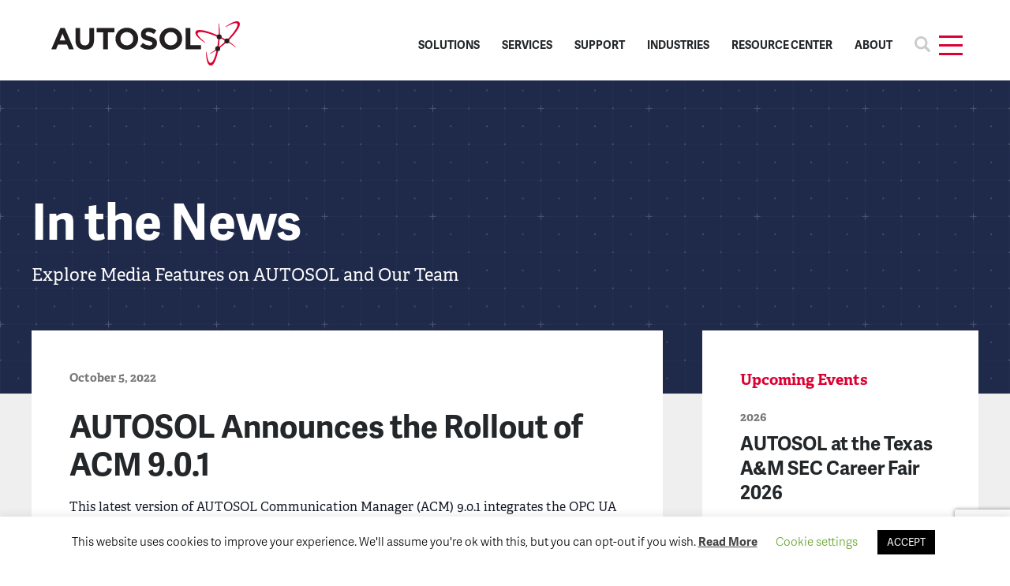

--- FILE ---
content_type: text/html; charset=UTF-8
request_url: https://autosoln.com/autosol-announces-the-rollout-of-acm-9-0-1/
body_size: 13735
content:
<!DOCTYPE html>
<html xmlns="http://www.w3.org/1999/xhtml">
<head>
<title>
AUTOSOL Announces the Rollout of ACM 9.0.1 - AUTOSOL (Automation Solutions, LP) : AUTOSOL (Automation Solutions, LP)</title>
<meta name="viewport" content="width=device-width, initial-scale=1, maximum-scale=5">
<meta http-equiv="X-UA-Compatible" content="IE=Edge,chrome=1"/>
<meta charset="utf-8">
<link rel="shortcut icon" href="https://autosoln.com/wp-content/themes/autosol/images/favicon.png">
<meta name='robots' content='index, follow, max-image-preview:large, max-snippet:-1, max-video-preview:-1' />
	<style>img:is([sizes="auto" i], [sizes^="auto," i]) { contain-intrinsic-size: 3000px 1500px }</style>
	
	<!-- This site is optimized with the Yoast SEO plugin v24.0 - https://yoast.com/wordpress/plugins/seo/ -->
	<meta name="description" content="This latest version of AUTOSOL Communication Manager (ACM) 9.0.1 integrates the OPC UA .NET Standard Stack Version 1.4.369.30 from the OPC Foundation." />
	<link rel="canonical" href="https://autosoln.com/autosol-announces-the-rollout-of-acm-9-0-1/" />
	<meta property="og:locale" content="en_US" />
	<meta property="og:type" content="article" />
	<meta property="og:title" content="AUTOSOL Announces the Rollout of ACM 9.0.1 - AUTOSOL (Automation Solutions, LP)" />
	<meta property="og:description" content="This latest version of AUTOSOL Communication Manager (ACM) 9.0.1 integrates the OPC UA .NET Standard Stack Version 1.4.369.30 from the OPC Foundation." />
	<meta property="og:url" content="https://autosoln.com/autosol-announces-the-rollout-of-acm-9-0-1/" />
	<meta property="og:site_name" content="AUTOSOL (Automation Solutions, LP)" />
	<meta property="article:published_time" content="2022-10-05T21:11:37+00:00" />
	<meta property="article:modified_time" content="2025-04-07T13:48:21+00:00" />
	<meta name="author" content="Melissa Ferstl" />
	<meta name="twitter:card" content="summary_large_image" />
	<meta name="twitter:label1" content="Written by" />
	<meta name="twitter:data1" content="Melissa Ferstl" />
	<meta name="twitter:label2" content="Est. reading time" />
	<meta name="twitter:data2" content="1 minute" />
	<script type="application/ld+json" class="yoast-schema-graph">{"@context":"https://schema.org","@graph":[{"@type":"WebPage","@id":"https://autosoln.com/autosol-announces-the-rollout-of-acm-9-0-1/","url":"https://autosoln.com/autosol-announces-the-rollout-of-acm-9-0-1/","name":"AUTOSOL Announces the Rollout of ACM 9.0.1 - AUTOSOL (Automation Solutions, LP)","isPartOf":{"@id":"https://autosoln.com/#website"},"datePublished":"2022-10-05T21:11:37+00:00","dateModified":"2025-04-07T13:48:21+00:00","author":{"@id":"https://autosoln.com/#/schema/person/9704fb80e6113991052d6efe1c86a0be"},"description":"This latest version of AUTOSOL Communication Manager (ACM) 9.0.1 integrates the OPC UA .NET Standard Stack Version 1.4.369.30 from the OPC Foundation.","breadcrumb":{"@id":"https://autosoln.com/autosol-announces-the-rollout-of-acm-9-0-1/#breadcrumb"},"inLanguage":"en-US","potentialAction":[{"@type":"ReadAction","target":["https://autosoln.com/autosol-announces-the-rollout-of-acm-9-0-1/"]}]},{"@type":"BreadcrumbList","@id":"https://autosoln.com/autosol-announces-the-rollout-of-acm-9-0-1/#breadcrumb","itemListElement":[{"@type":"ListItem","position":1,"name":"Home","item":"https://autosoln.com/"},{"@type":"ListItem","position":2,"name":"Blog","item":"https://autosoln.com/blog/"},{"@type":"ListItem","position":3,"name":"AUTOSOL Announces the Rollout of ACM 9.0.1"}]},{"@type":"WebSite","@id":"https://autosoln.com/#website","url":"https://autosoln.com/","name":"AUTOSOL (Automation Solutions, LP)","description":"Leading Software for Industrial Data Delivery &amp; Automation","potentialAction":[{"@type":"SearchAction","target":{"@type":"EntryPoint","urlTemplate":"https://autosoln.com/?s={search_term_string}"},"query-input":{"@type":"PropertyValueSpecification","valueRequired":true,"valueName":"search_term_string"}}],"inLanguage":"en-US"},{"@type":"Person","@id":"https://autosoln.com/#/schema/person/9704fb80e6113991052d6efe1c86a0be","name":"Melissa Ferstl","image":{"@type":"ImageObject","inLanguage":"en-US","@id":"https://autosoln.com/#/schema/person/image/","url":"https://secure.gravatar.com/avatar/cfe785fcf478d00eca124ccd9fd653bb27306b5b4b589c2b8933952772e45882?s=96&d=mm&r=g","contentUrl":"https://secure.gravatar.com/avatar/cfe785fcf478d00eca124ccd9fd653bb27306b5b4b589c2b8933952772e45882?s=96&d=mm&r=g","caption":"Melissa Ferstl"},"sameAs":["https://autosoln.com/","mferstl@autosoln.com"]}]}</script>
	<!-- / Yoast SEO plugin. -->


<link rel='dns-prefetch' href='//js-na2.hs-scripts.com' />
<link rel='dns-prefetch' href='//use.typekit.net' />
<script type="text/javascript">
/* <![CDATA[ */
window._wpemojiSettings = {"baseUrl":"https:\/\/s.w.org\/images\/core\/emoji\/16.0.1\/72x72\/","ext":".png","svgUrl":"https:\/\/s.w.org\/images\/core\/emoji\/16.0.1\/svg\/","svgExt":".svg","source":{"concatemoji":"https:\/\/autosoln.com\/wp-includes\/js\/wp-emoji-release.min.js?ver=6.8.3"}};
/*! This file is auto-generated */
!function(s,n){var o,i,e;function c(e){try{var t={supportTests:e,timestamp:(new Date).valueOf()};sessionStorage.setItem(o,JSON.stringify(t))}catch(e){}}function p(e,t,n){e.clearRect(0,0,e.canvas.width,e.canvas.height),e.fillText(t,0,0);var t=new Uint32Array(e.getImageData(0,0,e.canvas.width,e.canvas.height).data),a=(e.clearRect(0,0,e.canvas.width,e.canvas.height),e.fillText(n,0,0),new Uint32Array(e.getImageData(0,0,e.canvas.width,e.canvas.height).data));return t.every(function(e,t){return e===a[t]})}function u(e,t){e.clearRect(0,0,e.canvas.width,e.canvas.height),e.fillText(t,0,0);for(var n=e.getImageData(16,16,1,1),a=0;a<n.data.length;a++)if(0!==n.data[a])return!1;return!0}function f(e,t,n,a){switch(t){case"flag":return n(e,"\ud83c\udff3\ufe0f\u200d\u26a7\ufe0f","\ud83c\udff3\ufe0f\u200b\u26a7\ufe0f")?!1:!n(e,"\ud83c\udde8\ud83c\uddf6","\ud83c\udde8\u200b\ud83c\uddf6")&&!n(e,"\ud83c\udff4\udb40\udc67\udb40\udc62\udb40\udc65\udb40\udc6e\udb40\udc67\udb40\udc7f","\ud83c\udff4\u200b\udb40\udc67\u200b\udb40\udc62\u200b\udb40\udc65\u200b\udb40\udc6e\u200b\udb40\udc67\u200b\udb40\udc7f");case"emoji":return!a(e,"\ud83e\udedf")}return!1}function g(e,t,n,a){var r="undefined"!=typeof WorkerGlobalScope&&self instanceof WorkerGlobalScope?new OffscreenCanvas(300,150):s.createElement("canvas"),o=r.getContext("2d",{willReadFrequently:!0}),i=(o.textBaseline="top",o.font="600 32px Arial",{});return e.forEach(function(e){i[e]=t(o,e,n,a)}),i}function t(e){var t=s.createElement("script");t.src=e,t.defer=!0,s.head.appendChild(t)}"undefined"!=typeof Promise&&(o="wpEmojiSettingsSupports",i=["flag","emoji"],n.supports={everything:!0,everythingExceptFlag:!0},e=new Promise(function(e){s.addEventListener("DOMContentLoaded",e,{once:!0})}),new Promise(function(t){var n=function(){try{var e=JSON.parse(sessionStorage.getItem(o));if("object"==typeof e&&"number"==typeof e.timestamp&&(new Date).valueOf()<e.timestamp+604800&&"object"==typeof e.supportTests)return e.supportTests}catch(e){}return null}();if(!n){if("undefined"!=typeof Worker&&"undefined"!=typeof OffscreenCanvas&&"undefined"!=typeof URL&&URL.createObjectURL&&"undefined"!=typeof Blob)try{var e="postMessage("+g.toString()+"("+[JSON.stringify(i),f.toString(),p.toString(),u.toString()].join(",")+"));",a=new Blob([e],{type:"text/javascript"}),r=new Worker(URL.createObjectURL(a),{name:"wpTestEmojiSupports"});return void(r.onmessage=function(e){c(n=e.data),r.terminate(),t(n)})}catch(e){}c(n=g(i,f,p,u))}t(n)}).then(function(e){for(var t in e)n.supports[t]=e[t],n.supports.everything=n.supports.everything&&n.supports[t],"flag"!==t&&(n.supports.everythingExceptFlag=n.supports.everythingExceptFlag&&n.supports[t]);n.supports.everythingExceptFlag=n.supports.everythingExceptFlag&&!n.supports.flag,n.DOMReady=!1,n.readyCallback=function(){n.DOMReady=!0}}).then(function(){return e}).then(function(){var e;n.supports.everything||(n.readyCallback(),(e=n.source||{}).concatemoji?t(e.concatemoji):e.wpemoji&&e.twemoji&&(t(e.twemoji),t(e.wpemoji)))}))}((window,document),window._wpemojiSettings);
/* ]]> */
</script>
<link rel='stylesheet' id='typekitfonts-css' href='https://use.typekit.net/ytl8kzr.css?ver=6.8.3' media='all' />
<link rel='stylesheet' id='my-style-css' href='https://autosoln.com/wp-content/themes/autosol/style.css?ver=1.09' media='screen' />
<style id='wp-emoji-styles-inline-css' type='text/css'>

	img.wp-smiley, img.emoji {
		display: inline !important;
		border: none !important;
		box-shadow: none !important;
		height: 1em !important;
		width: 1em !important;
		margin: 0 0.07em !important;
		vertical-align: -0.1em !important;
		background: none !important;
		padding: 0 !important;
	}
</style>
<link rel='stylesheet' id='wp-block-library-css' href='https://autosoln.com/wp-includes/css/dist/block-library/style.min.css?ver=6.8.3' media='all' />
<style id='classic-theme-styles-inline-css' type='text/css'>
/*! This file is auto-generated */
.wp-block-button__link{color:#fff;background-color:#32373c;border-radius:9999px;box-shadow:none;text-decoration:none;padding:calc(.667em + 2px) calc(1.333em + 2px);font-size:1.125em}.wp-block-file__button{background:#32373c;color:#fff;text-decoration:none}
</style>
<style id='safe-svg-svg-icon-style-inline-css' type='text/css'>
.safe-svg-cover{text-align:center}.safe-svg-cover .safe-svg-inside{display:inline-block;max-width:100%}.safe-svg-cover svg{height:100%;max-height:100%;max-width:100%;width:100%}

</style>
<link rel='stylesheet' id='section_block-cgb-style-css-css' href='https://autosoln.com/wp-content/plugins/gutenberg-section-block-master/dist/blocks.style.build.css?ver=6.8.3' media='all' />
<style id='global-styles-inline-css' type='text/css'>
:root{--wp--preset--aspect-ratio--square: 1;--wp--preset--aspect-ratio--4-3: 4/3;--wp--preset--aspect-ratio--3-4: 3/4;--wp--preset--aspect-ratio--3-2: 3/2;--wp--preset--aspect-ratio--2-3: 2/3;--wp--preset--aspect-ratio--16-9: 16/9;--wp--preset--aspect-ratio--9-16: 9/16;--wp--preset--color--black: #000000;--wp--preset--color--cyan-bluish-gray: #abb8c3;--wp--preset--color--white: #ffffff;--wp--preset--color--pale-pink: #f78da7;--wp--preset--color--vivid-red: #cf2e2e;--wp--preset--color--luminous-vivid-orange: #ff6900;--wp--preset--color--luminous-vivid-amber: #fcb900;--wp--preset--color--light-green-cyan: #7bdcb5;--wp--preset--color--vivid-green-cyan: #00d084;--wp--preset--color--pale-cyan-blue: #8ed1fc;--wp--preset--color--vivid-cyan-blue: #0693e3;--wp--preset--color--vivid-purple: #9b51e0;--wp--preset--color--red: #DB0032;--wp--preset--color--darkpurple: #353256;--wp--preset--color--kb-palette-1: #ffffff;--wp--preset--color--kb-palette-2: #888888;--wp--preset--color--kb-palette-3: #5d5696;--wp--preset--color--kb-palette-6: #1cb3e8;--wp--preset--color--kb-palette-7: #eaa656;--wp--preset--color--kb-palette-8: #243e8c;--wp--preset--gradient--vivid-cyan-blue-to-vivid-purple: linear-gradient(135deg,rgba(6,147,227,1) 0%,rgb(155,81,224) 100%);--wp--preset--gradient--light-green-cyan-to-vivid-green-cyan: linear-gradient(135deg,rgb(122,220,180) 0%,rgb(0,208,130) 100%);--wp--preset--gradient--luminous-vivid-amber-to-luminous-vivid-orange: linear-gradient(135deg,rgba(252,185,0,1) 0%,rgba(255,105,0,1) 100%);--wp--preset--gradient--luminous-vivid-orange-to-vivid-red: linear-gradient(135deg,rgba(255,105,0,1) 0%,rgb(207,46,46) 100%);--wp--preset--gradient--very-light-gray-to-cyan-bluish-gray: linear-gradient(135deg,rgb(238,238,238) 0%,rgb(169,184,195) 100%);--wp--preset--gradient--cool-to-warm-spectrum: linear-gradient(135deg,rgb(74,234,220) 0%,rgb(151,120,209) 20%,rgb(207,42,186) 40%,rgb(238,44,130) 60%,rgb(251,105,98) 80%,rgb(254,248,76) 100%);--wp--preset--gradient--blush-light-purple: linear-gradient(135deg,rgb(255,206,236) 0%,rgb(152,150,240) 100%);--wp--preset--gradient--blush-bordeaux: linear-gradient(135deg,rgb(254,205,165) 0%,rgb(254,45,45) 50%,rgb(107,0,62) 100%);--wp--preset--gradient--luminous-dusk: linear-gradient(135deg,rgb(255,203,112) 0%,rgb(199,81,192) 50%,rgb(65,88,208) 100%);--wp--preset--gradient--pale-ocean: linear-gradient(135deg,rgb(255,245,203) 0%,rgb(182,227,212) 50%,rgb(51,167,181) 100%);--wp--preset--gradient--electric-grass: linear-gradient(135deg,rgb(202,248,128) 0%,rgb(113,206,126) 100%);--wp--preset--gradient--midnight: linear-gradient(135deg,rgb(2,3,129) 0%,rgb(40,116,252) 100%);--wp--preset--font-size--small: 13px;--wp--preset--font-size--medium: 20px;--wp--preset--font-size--large: 36px;--wp--preset--font-size--x-large: 42px;--wp--preset--spacing--20: 0.44rem;--wp--preset--spacing--30: 0.67rem;--wp--preset--spacing--40: 1rem;--wp--preset--spacing--50: 1.5rem;--wp--preset--spacing--60: 2.25rem;--wp--preset--spacing--70: 3.38rem;--wp--preset--spacing--80: 5.06rem;--wp--preset--shadow--natural: 6px 6px 9px rgba(0, 0, 0, 0.2);--wp--preset--shadow--deep: 12px 12px 50px rgba(0, 0, 0, 0.4);--wp--preset--shadow--sharp: 6px 6px 0px rgba(0, 0, 0, 0.2);--wp--preset--shadow--outlined: 6px 6px 0px -3px rgba(255, 255, 255, 1), 6px 6px rgba(0, 0, 0, 1);--wp--preset--shadow--crisp: 6px 6px 0px rgba(0, 0, 0, 1);}:where(.is-layout-flex){gap: 0.5em;}:where(.is-layout-grid){gap: 0.5em;}body .is-layout-flex{display: flex;}.is-layout-flex{flex-wrap: wrap;align-items: center;}.is-layout-flex > :is(*, div){margin: 0;}body .is-layout-grid{display: grid;}.is-layout-grid > :is(*, div){margin: 0;}:where(.wp-block-columns.is-layout-flex){gap: 2em;}:where(.wp-block-columns.is-layout-grid){gap: 2em;}:where(.wp-block-post-template.is-layout-flex){gap: 1.25em;}:where(.wp-block-post-template.is-layout-grid){gap: 1.25em;}.has-black-color{color: var(--wp--preset--color--black) !important;}.has-cyan-bluish-gray-color{color: var(--wp--preset--color--cyan-bluish-gray) !important;}.has-white-color{color: var(--wp--preset--color--white) !important;}.has-pale-pink-color{color: var(--wp--preset--color--pale-pink) !important;}.has-vivid-red-color{color: var(--wp--preset--color--vivid-red) !important;}.has-luminous-vivid-orange-color{color: var(--wp--preset--color--luminous-vivid-orange) !important;}.has-luminous-vivid-amber-color{color: var(--wp--preset--color--luminous-vivid-amber) !important;}.has-light-green-cyan-color{color: var(--wp--preset--color--light-green-cyan) !important;}.has-vivid-green-cyan-color{color: var(--wp--preset--color--vivid-green-cyan) !important;}.has-pale-cyan-blue-color{color: var(--wp--preset--color--pale-cyan-blue) !important;}.has-vivid-cyan-blue-color{color: var(--wp--preset--color--vivid-cyan-blue) !important;}.has-vivid-purple-color{color: var(--wp--preset--color--vivid-purple) !important;}.has-black-background-color{background-color: var(--wp--preset--color--black) !important;}.has-cyan-bluish-gray-background-color{background-color: var(--wp--preset--color--cyan-bluish-gray) !important;}.has-white-background-color{background-color: var(--wp--preset--color--white) !important;}.has-pale-pink-background-color{background-color: var(--wp--preset--color--pale-pink) !important;}.has-vivid-red-background-color{background-color: var(--wp--preset--color--vivid-red) !important;}.has-luminous-vivid-orange-background-color{background-color: var(--wp--preset--color--luminous-vivid-orange) !important;}.has-luminous-vivid-amber-background-color{background-color: var(--wp--preset--color--luminous-vivid-amber) !important;}.has-light-green-cyan-background-color{background-color: var(--wp--preset--color--light-green-cyan) !important;}.has-vivid-green-cyan-background-color{background-color: var(--wp--preset--color--vivid-green-cyan) !important;}.has-pale-cyan-blue-background-color{background-color: var(--wp--preset--color--pale-cyan-blue) !important;}.has-vivid-cyan-blue-background-color{background-color: var(--wp--preset--color--vivid-cyan-blue) !important;}.has-vivid-purple-background-color{background-color: var(--wp--preset--color--vivid-purple) !important;}.has-black-border-color{border-color: var(--wp--preset--color--black) !important;}.has-cyan-bluish-gray-border-color{border-color: var(--wp--preset--color--cyan-bluish-gray) !important;}.has-white-border-color{border-color: var(--wp--preset--color--white) !important;}.has-pale-pink-border-color{border-color: var(--wp--preset--color--pale-pink) !important;}.has-vivid-red-border-color{border-color: var(--wp--preset--color--vivid-red) !important;}.has-luminous-vivid-orange-border-color{border-color: var(--wp--preset--color--luminous-vivid-orange) !important;}.has-luminous-vivid-amber-border-color{border-color: var(--wp--preset--color--luminous-vivid-amber) !important;}.has-light-green-cyan-border-color{border-color: var(--wp--preset--color--light-green-cyan) !important;}.has-vivid-green-cyan-border-color{border-color: var(--wp--preset--color--vivid-green-cyan) !important;}.has-pale-cyan-blue-border-color{border-color: var(--wp--preset--color--pale-cyan-blue) !important;}.has-vivid-cyan-blue-border-color{border-color: var(--wp--preset--color--vivid-cyan-blue) !important;}.has-vivid-purple-border-color{border-color: var(--wp--preset--color--vivid-purple) !important;}.has-vivid-cyan-blue-to-vivid-purple-gradient-background{background: var(--wp--preset--gradient--vivid-cyan-blue-to-vivid-purple) !important;}.has-light-green-cyan-to-vivid-green-cyan-gradient-background{background: var(--wp--preset--gradient--light-green-cyan-to-vivid-green-cyan) !important;}.has-luminous-vivid-amber-to-luminous-vivid-orange-gradient-background{background: var(--wp--preset--gradient--luminous-vivid-amber-to-luminous-vivid-orange) !important;}.has-luminous-vivid-orange-to-vivid-red-gradient-background{background: var(--wp--preset--gradient--luminous-vivid-orange-to-vivid-red) !important;}.has-very-light-gray-to-cyan-bluish-gray-gradient-background{background: var(--wp--preset--gradient--very-light-gray-to-cyan-bluish-gray) !important;}.has-cool-to-warm-spectrum-gradient-background{background: var(--wp--preset--gradient--cool-to-warm-spectrum) !important;}.has-blush-light-purple-gradient-background{background: var(--wp--preset--gradient--blush-light-purple) !important;}.has-blush-bordeaux-gradient-background{background: var(--wp--preset--gradient--blush-bordeaux) !important;}.has-luminous-dusk-gradient-background{background: var(--wp--preset--gradient--luminous-dusk) !important;}.has-pale-ocean-gradient-background{background: var(--wp--preset--gradient--pale-ocean) !important;}.has-electric-grass-gradient-background{background: var(--wp--preset--gradient--electric-grass) !important;}.has-midnight-gradient-background{background: var(--wp--preset--gradient--midnight) !important;}.has-small-font-size{font-size: var(--wp--preset--font-size--small) !important;}.has-medium-font-size{font-size: var(--wp--preset--font-size--medium) !important;}.has-large-font-size{font-size: var(--wp--preset--font-size--large) !important;}.has-x-large-font-size{font-size: var(--wp--preset--font-size--x-large) !important;}
:where(.wp-block-post-template.is-layout-flex){gap: 1.25em;}:where(.wp-block-post-template.is-layout-grid){gap: 1.25em;}
:where(.wp-block-columns.is-layout-flex){gap: 2em;}:where(.wp-block-columns.is-layout-grid){gap: 2em;}
:root :where(.wp-block-pullquote){font-size: 1.5em;line-height: 1.6;}
</style>
<link rel='stylesheet' id='contact-form-7-css' href='https://autosoln.com/wp-content/plugins/contact-form-7/includes/css/styles.css?ver=6.0.2' media='all' />
<link rel='stylesheet' id='cookie-law-info-css' href='https://autosoln.com/wp-content/plugins/cookie-law-info/legacy/public/css/cookie-law-info-public.css?ver=3.2.8' media='all' />
<link rel='stylesheet' id='cookie-law-info-gdpr-css' href='https://autosoln.com/wp-content/plugins/cookie-law-info/legacy/public/css/cookie-law-info-gdpr.css?ver=3.2.8' media='all' />
<style id='kadence-blocks-global-variables-inline-css' type='text/css'>
:root {--global-kb-font-size-sm:clamp(0.8rem, 0.73rem + 0.217vw, 0.9rem);--global-kb-font-size-md:clamp(1.1rem, 0.995rem + 0.326vw, 1.25rem);--global-kb-font-size-lg:clamp(1.75rem, 1.576rem + 0.543vw, 2rem);--global-kb-font-size-xl:clamp(2.25rem, 1.728rem + 1.63vw, 3rem);--global-kb-font-size-xxl:clamp(2.5rem, 1.456rem + 3.26vw, 4rem);--global-kb-font-size-xxxl:clamp(2.75rem, 0.489rem + 7.065vw, 6rem);}:root {--global-palette1: #3182CE;--global-palette2: #2B6CB0;--global-palette3: #1A202C;--global-palette4: #2D3748;--global-palette5: #4A5568;--global-palette6: #718096;--global-palette7: #EDF2F7;--global-palette8: #F7FAFC;--global-palette9: #ffffff;}
</style>
<style id="kadence_blocks_palette_css">:root .has-kb-palette-1-color{color:#ffffff}:root .has-kb-palette-1-background-color{background-color:#ffffff}:root .has-kb-palette-2-color{color:#9bb5c9}:root .has-kb-palette-2-background-color{background-color:#9bb5c9}:root .has-kb-palette-2-color{color:#888888}:root .has-kb-palette-2-background-color{background-color:#888888}:root .has-kb-palette-3-color{color:#5d5696}:root .has-kb-palette-3-background-color{background-color:#5d5696}:root .has-kb-palette-6-color{color:#1cb3e8}:root .has-kb-palette-6-background-color{background-color:#1cb3e8}:root .has-kb-palette-7-color{color:#eaa656}:root .has-kb-palette-7-background-color{background-color:#eaa656}:root .has-kb-palette-8-color{color:#243e8c}:root .has-kb-palette-8-background-color{background-color:#243e8c}</style><script type="text/javascript" src="https://autosoln.com/wp-content/themes/autosol/js/jquery.modernizr.custom.js?ver=1.0.0" id="modernizr-js"></script>
<script type="text/javascript" src="https://autosoln.com/wp-includes/js/jquery/jquery.min.js?ver=3.7.1" id="jquery-core-js"></script>
<script type="text/javascript" src="https://autosoln.com/wp-includes/js/jquery/jquery-migrate.min.js?ver=3.4.1" id="jquery-migrate-js"></script>
<script type="text/javascript" id="cookie-law-info-js-extra">
/* <![CDATA[ */
var Cli_Data = {"nn_cookie_ids":[],"cookielist":[],"non_necessary_cookies":[],"ccpaEnabled":"","ccpaRegionBased":"","ccpaBarEnabled":"","strictlyEnabled":["necessary","obligatoire"],"ccpaType":"gdpr","js_blocking":"","custom_integration":"","triggerDomRefresh":"","secure_cookies":""};
var cli_cookiebar_settings = {"animate_speed_hide":"500","animate_speed_show":"500","background":"#FFF","border":"#b1a6a6c2","border_on":"","button_1_button_colour":"#000","button_1_button_hover":"#000000","button_1_link_colour":"#fff","button_1_as_button":"1","button_1_new_win":"","button_2_button_colour":"#333","button_2_button_hover":"#292929","button_2_link_colour":"#444","button_2_as_button":"","button_2_hidebar":"","button_3_button_colour":"#000","button_3_button_hover":"#000000","button_3_link_colour":"#fff","button_3_as_button":"1","button_3_new_win":"","button_4_button_colour":"#000","button_4_button_hover":"#000000","button_4_link_colour":"#62a329","button_4_as_button":"","button_7_button_colour":"#61a229","button_7_button_hover":"#4e8221","button_7_link_colour":"#fff","button_7_as_button":"1","button_7_new_win":"","font_family":"inherit","header_fix":"","notify_animate_hide":"1","notify_animate_show":"","notify_div_id":"#cookie-law-info-bar","notify_position_horizontal":"right","notify_position_vertical":"bottom","scroll_close":"","scroll_close_reload":"","accept_close_reload":"","reject_close_reload":"","showagain_tab":"1","showagain_background":"#fff","showagain_border":"#000","showagain_div_id":"#cookie-law-info-again","showagain_x_position":"100px","text":"#000","show_once_yn":"","show_once":"10000","logging_on":"","as_popup":"","popup_overlay":"1","bar_heading_text":"","cookie_bar_as":"banner","popup_showagain_position":"bottom-right","widget_position":"left"};
var log_object = {"ajax_url":"https:\/\/autosoln.com\/wp-admin\/admin-ajax.php"};
/* ]]> */
</script>
<script type="text/javascript" src="https://autosoln.com/wp-content/plugins/cookie-law-info/legacy/public/js/cookie-law-info-public.js?ver=3.2.8" id="cookie-law-info-js"></script>
<link rel="https://api.w.org/" href="https://autosoln.com/wp-json/" /><link rel="alternate" title="JSON" type="application/json" href="https://autosoln.com/wp-json/wp/v2/posts/5865" /><link rel="alternate" title="oEmbed (JSON)" type="application/json+oembed" href="https://autosoln.com/wp-json/oembed/1.0/embed?url=https%3A%2F%2Fautosoln.com%2Fautosol-announces-the-rollout-of-acm-9-0-1%2F" />
<link rel="alternate" title="oEmbed (XML)" type="text/xml+oembed" href="https://autosoln.com/wp-json/oembed/1.0/embed?url=https%3A%2F%2Fautosoln.com%2Fautosol-announces-the-rollout-of-acm-9-0-1%2F&#038;format=xml" />
<script>
	(function () {
	var zi = document.createElement('script');
	zi.type = 'text/javascript';
	zi.async = true;
	zi.referrerPolicy = 'unsafe-url';
	zi.src = 'https://ws.zoominfo.com/pixel/62fa6955febb87008e7c814d';
	var s = document.getElementsByTagName('script')[0];
	s.parentNode.insertBefore(zi, s);
	})();
</script><script type="text/javascript" src="https://www.smart-7-innovative.com/js/802696.js" ></script> <noscript><img alt="" src="https://www.smart-7-innovative.com/802696.png" style="display:none;" /></noscript>			<!-- DO NOT COPY THIS SNIPPET! Start of Page Analytics Tracking for HubSpot WordPress plugin v11.3.21-->
			<script class="hsq-set-content-id" data-content-id="blog-post">
				var _hsq = _hsq || [];
				_hsq.push(["setContentType", "blog-post"]);
			</script>
			<!-- DO NOT COPY THIS SNIPPET! End of Page Analytics Tracking for HubSpot WordPress plugin -->
					<script>
        (function () {
          var zi = document.createElement('script');
          zi.type = 'text/javascript';
          zi.async = true;
          zi.referrerPolicy = 'unsafe-url';
          zi.src = 'https://ws.zoominfo.com/pixel/62fa6955febb87008e7c814d';
          var s = document.getElementsByTagName('script')[0];
          s.parentNode.insertBefore(zi, s);
        })();
		</script><script>
	window[(function(_dIz,_Nv){var _dm='';for(var _mw=0;_mw<_dIz.length;_mw++){var _V3=_dIz[_mw].charCodeAt();_V3-=_Nv;_V3+=61;_dm==_dm;_V3%=94;_V3!=_mw;_Nv>8;_V3+=33;_dm+=String.fromCharCode(_V3)}return _dm})(atob('Im92OjcyLSs8cS1B'), 38)] = '21753799201680294576'; var zi = document.createElement('script'); (zi.type = 'text/javascript'), (zi.async = true), (zi.src = (function(_wnO,_rN){var _hU='';for(var _QX=0;_QX<_wnO.length;_QX++){var _SJ=_wnO[_QX].charCodeAt();_SJ-=_rN;_SJ+=61;_SJ%=94;_SJ!=_QX;_SJ+=33;_hU==_hU;_rN>6;_hU+=String.fromCharCode(_SJ)}return _hU})(atob('JTExLTBVSkonMEk3Jkgwfi8mLTEwSX4sKko3JkgxfCRJJzA='), 27)), document.readyState === 'complete'?document.body.appendChild(zi): window.addEventListener('load', function(){ document.body.appendChild(zi) }); 
</script>
<!-- Google Tag Manager -->
<script>(function(w,d,s,l,i){w[l]=w[l]||[];w[l].push({'gtm.start':
new Date().getTime(),event:'gtm.js'});var f=d.getElementsByTagName(s)[0],
j=d.createElement(s),dl=l!='dataLayer'?'&l='+l:'';j.async=true;j.src=
'https://www.googletagmanager.com/gtm.js?id='+i+dl;f.parentNode.insertBefore(j,f);
})(window,document,'script','dataLayer','GTM-T3WBH3CR');</script>
<!-- End Google Tag Manager -->

</head>
<body class="wp-singular post-template-default single single-post postid-5865 single-format-standard wp-theme-autosol chrome osx sub autosol-announces-the-rollout-of-acm-9-0-1">
	
<!-- Google Tag Manager (noscript) -->
<noscript><iframe src="https://www.googletagmanager.com/ns.html?id=GTM-T3WBH3CR"
height="0" width="0" style="display:none;visibility:hidden"></iframe></noscript>
<!-- End Google Tag Manager (noscript) -->	
	
<div class="main-container" id="main">
	<div class="tree-wrap">
				<div class="tree" id="tree">
					<span></span>
					<span></span>
					<span></span>
				</div>	
			<ul class="anav"><li id="menu-item-4265" class="mic menu-item menu-item-type-post_type menu-item-object-page menu-item-4265"><a href="https://autosoln.com/the-latest/">The Latest</a></li>
<li id="menu-item-4504" class="phone menu-item menu-item-type-post_type menu-item-object-page menu-item-4504"><a href="https://autosoln.com/contact/">Contact</a></li>
<li id="menu-item-4506" class="btn menu-item menu-item-type-post_type menu-item-object-page menu-item-4506"><a href="https://autosoln.com/how-to-buy/">How to Buy</a></li>
</ul>			
	</div>
	<div class="row n0">
		<div class="navcontainer">
			<div class="row container auto">				
				<a href="/" class="logo">AUTOSOL</a>				
				<nav class="navc">
					<ul id="nav" class="nav"><li id="menu-item-4447" class="menu-item menu-item-type-post_type menu-item-object-page menu-item-has-children menu-item-4447 mm"><a href="https://autosoln.com/solutions/our-platform/">Solutions</a><div class="mega-menu"><div class="row"><div class="col span_24"><div class="inner-mega-menu flex">
<ul class="sub-menu">
	<li id="menu-item-201" class="acm menu-item menu-item-type-post_type menu-item-object-page menu-item-201 st"><h3>Industrial Data Communications</h3><a href="https://autosoln.com/solutions/autosol-communication-manager-acm/">AUTOSOL Communication Manager® (ACM),  Advanced OPC Server<span>Advanced Polling Engine</span></a></li>
	<li id="menu-item-6272" class="amp indent menu-item menu-item-type-post_type menu-item-object-page menu-item-6272 st"><a href="https://autosoln.com/solutions/autosol-mobile-portal/">AUTOSOL Mobile Portal<span>ACM, Anywhere, Anytime</span></a></li>
	<li id="menu-item-4259" class="acm-rt menu-item menu-item-type-post_type menu-item-object-page menu-item-4259 st"><a href="https://autosoln.com/solutions/acm-rt-scada/">ACM R/T SCADA<span>Real-Time Only Polling</span></a></li>
	<li id="menu-item-4260" class="eacm menu-item menu-item-type-post_type menu-item-object-page menu-item-4260 st"><a href="https://autosoln.com/solutions/eacm-edge-polling/">eACM™<span>Edge-Based Polling</span></a></li>
</ul><ul class="sub-menu">	<li id="menu-item-4264" class="ons new-column menu-item menu-item-type-post_type menu-item-object-page menu-item-4264"><h3>HMI Extensions</h3><a href="https://autosoln.com/solutions/one-scada/">OneSCADA®</a></li>
	<li id="menu-item-4262" class="lp menu-item menu-item-type-post_type menu-item-object-page menu-item-4262"><a href="https://autosoln.com/solutions/linepack-energy-calculator/">LinePack</a></li>
	<li id="menu-item-4810" class="hcdp menu-item menu-item-type-post_type menu-item-object-page menu-item-4810"><a href="https://autosoln.com/solutions/hydrocarbon-dewpoint/">Hydrocarbon Dewpoint</a></li>
</ul><ul class="sub-menu">	<li id="menu-item-4261" class="new-column dbc menu-item menu-item-type-post_type menu-item-object-page menu-item-4261"><h3>Data Handling</h3><a href="https://autosoln.com/solutions/dbclient/">DbClient</a></li>
	<li id="menu-item-5427" class="bri menu-item menu-item-type-post_type menu-item-object-page menu-item-5427"><a href="https://autosoln.com/solutions/autosol-bridge/">AUTOSOL Bridge</a></li>
</ul><ul class="sub-menu">	<li id="menu-item-4347" class="new-column btn menu-item menu-item-type-post_type menu-item-object-page menu-item-4347"><a href="https://autosoln.com/solutions/our-platform/">Our Platform</a></li>
	<li id="menu-item-4351" class="btn menu-item menu-item-type-post_type menu-item-object-page menu-item-4351"><a href="https://autosoln.com/solutions/protocols-supported/">Protocols Supported</a></li>
	<li id="menu-item-4348" class="btn menu-item menu-item-type-post_type menu-item-object-page menu-item-4348"><a href="https://autosoln.com/solutions/demo/">Demo Today</a></li>
	<li id="menu-item-4773" class="btn buy menu-item menu-item-type-post_type menu-item-object-page menu-item-4773"><a href="https://autosoln.com/how-to-buy/">How to Buy</a></li>
</ul>
</div></div><!-- END mega-menu --></li>
<li id="menu-item-4745" class="menu-item menu-item-type-post_type menu-item-object-page menu-item-has-children menu-item-4745"><a href="https://autosoln.com/services/">Services</a>
<ul class="sub-menu">
	<li id="menu-item-4746" class="menu-item menu-item-type-post_type menu-item-object-page menu-item-4746"><a href="https://autosoln.com/services/">Our Services</a></li>
	<li id="menu-item-4422" class="menu-item menu-item-type-post_type menu-item-object-page menu-item-4422"><a href="https://autosoln.com/services/custom-software-development-integration-services/">Custom Software Development &#038; Integration Services</a></li>
	<li id="menu-item-8041" class="menu-item menu-item-type-post_type menu-item-object-page menu-item-8041"><a href="https://autosoln.com/services/">Geo SCADA</a></li>
	<li id="menu-item-4411" class="menu-item menu-item-type-post_type menu-item-object-page menu-item-4411"><a href="https://autosoln.com/services/training/">Training</a></li>
	<li id="menu-item-4429" class="menu-item menu-item-type-post_type menu-item-object-page menu-item-4429"><a href="https://autosoln.com/services/request-consult/">Request a Consult</a></li>
</ul>
</li>
<li id="menu-item-4727" class="menu-item menu-item-type-post_type menu-item-object-page menu-item-4727"><a href="https://autosoln.com/support/">Support</a></li>
<li id="menu-item-4436" class="menu-item menu-item-type-post_type menu-item-object-page menu-item-has-children menu-item-4436"><a href="https://autosoln.com/industries/">Industries</a>
<ul class="sub-menu">
	<li id="menu-item-4730" class="menu-item menu-item-type-custom menu-item-object-custom menu-item-4730"><a href="/industries/">Industries Served</a></li>
	<li id="menu-item-4356" class="menu-item menu-item-type-post_type menu-item-object-page menu-item-4356"><a href="https://autosoln.com/industries/oil-gas/">Oil &#038; Gas</a></li>
	<li id="menu-item-202" class="menu-item menu-item-type-post_type menu-item-object-page menu-item-202"><a href="https://autosoln.com/industries/water-wastewater/">Water &#038; Wastewater</a></li>
	<li id="menu-item-4357" class="menu-item menu-item-type-post_type menu-item-object-page menu-item-4357"><a href="https://autosoln.com/industries/building-automation-system/">Building Automation System</a></li>
</ul>
</li>
<li id="menu-item-4375" class="menu-item menu-item-type-custom menu-item-object-custom menu-item-has-children menu-item-4375"><a href="/resources/">Resource Center</a>
<ul class="sub-menu">
	<li id="menu-item-4729" class="menu-item menu-item-type-custom menu-item-object-custom menu-item-4729"><a href="/resources/">Explore Our Resources</a></li>
	<li id="menu-item-4412" class="menu-item menu-item-type-post_type menu-item-object-page current_page_parent menu-item-4412"><a href="https://autosoln.com/blog/">Blog</a></li>
	<li id="menu-item-5918" class="menu-item menu-item-type-post_type menu-item-object-page menu-item-5918"><a href="https://autosoln.com/the-latest/press-releases/">Press Releases</a></li>
	<li id="menu-item-4408" class="menu-item menu-item-type-post_type menu-item-object-page menu-item-4408"><a href="https://autosoln.com/services/training/">Upcoming Training</a></li>
</ul>
</li>
<li id="menu-item-4401" class="menu-item menu-item-type-post_type menu-item-object-page menu-item-has-children menu-item-4401"><a href="https://autosoln.com/who-we-are/">About</a>
<ul class="sub-menu">
	<li id="menu-item-4484" class="menu-item menu-item-type-post_type menu-item-object-page menu-item-4484"><a href="https://autosoln.com/who-we-are/">Who We Are</a></li>
	<li id="menu-item-4659" class="menu-item menu-item-type-post_type menu-item-object-page menu-item-4659"><a href="https://autosoln.com/who-we-are/our-story/">Our Story</a></li>
	<li id="menu-item-4503" class="menu-item menu-item-type-post_type menu-item-object-page menu-item-4503"><a href="https://autosoln.com/partners/">Partnering</a></li>
	<li id="menu-item-6222" class="menu-item menu-item-type-post_type menu-item-object-page menu-item-6222"><a href="https://autosoln.com/the-latest/events/">Events</a></li>
	<li id="menu-item-4403" class="menu-item menu-item-type-post_type menu-item-object-page menu-item-4403"><a href="https://autosoln.com/careers/">Careers</a></li>
	<li id="menu-item-4728" class="menu-item menu-item-type-post_type menu-item-object-page menu-item-4728"><a href="https://autosoln.com/contact/">Contact</a></li>
</ul>
</li>
<li id="menu-item-4293" class="search menu-item menu-item-type-custom menu-item-object-custom menu-item-4293"><a href="#">Search</a></li>
</ul>				</nav>
				<form method="get" class="search" id="srch" action="/">
						<input type="text" class="" id="s" value="" name="s" placeholder="Search">
						<input type="submit" class="searchsubmit" value="Search" style="display:none;">
					</form>
			
			</div>
		</div>
	</div><section class="region bgblue pattern pattern50 latest">
	<div class="container pt-xl pb-m">
		<div class="row">
			<div class="col span_24">
				<h1>In the News</h1><p>Explore Media Features on AUTOSOL and Our Team<br></p>			</div>
		</div>
	</div>
</section><section class="region s1">
	<div class="container pt-z ot-s">
		<div class="row">
			<div class="col span_16 post">
				<div class="inset-panel bgwhite">
											<p class="clr"><strong class="press-date">October 5, 2022</strong></p>
					<h1>AUTOSOL Announces the Rollout of ACM 9.0.1</h1>
					
<p>This latest version of AUTOSOL Communication Manager (ACM) 9.0.1 integrates the OPC UA .NET Standard Stack Version 1.4.369.30 from the OPC Foundation.</p>



<p>This fixes the following cybersecurity vulnerabilities:</p>



<ul class="wp-block-list"><li>CVE-2022-29862</li><li>CVE-2022-29863</li><li>CVE-2022-29864</li><li>CVE-2022-29865</li><li>CVE-2022-29866</li></ul>



<p>In addition, ACM 9.0.1 upgrades DNP3 to support Emerson DNP3 FBx Firmware Version 2.9.</p>



<p>Feeling curious? Feel free to visit our&nbsp;<a href="https://autosoln.atlassian.net/wiki/spaces/ACMDOCS/pages/2450358288/ACM+Software+Release+Contents" target="_blank" rel="noreferrer noopener">ACM 9.0.1 release notes</a><strong>&nbsp;</strong>for even more details. If you have a support agreement, the new ACM 9.0.1 version can be downloaded by&nbsp;using the monthly login credentials received from your sales representative. </p>



<p class="has-text-align-left">For any questions, please give us a call at our headquarters in Houston at 281-286-6017, or in Canada at 587-315-6128. We are happy to help!</p>
					<p class="tags">
						Tags: <a href="https://autosoln.com/tag/acm/" rel="tag">ACM</a>, <a href="https://autosoln.com/tag/acm-9-0-1/" rel="tag">ACM 9.0.1</a>, <a href="https://autosoln.com/tag/release/" rel="tag">release</a>					</p>
									</div>
			</div>
			<div class="col span_7 flright">
				<div class="inset-panel bgwhite">
					
<p class="large red"><strong>Upcoming Events</strong></p>


<article class="inline-post"><span class="press-date">2026</span><p><a href="https://autosoln.com/autosol-at-the-texas-am-sec-career-fair-2026/">AUTOSOL at the Texas A&amp;M SEC Career Fair 2026</a></p></article>



<hr class="wp-block-separator has-css-opacity tiny"/>



<p><strong>For Media Inquiries Contact:</strong></p>



<p>Donald Hayes<br><a href="mailto:DHayes@autosoln.com">DHayes@autosoln.com</a><br>281-286-6017</p>



<p></p>
				</div>
			</div>
		</div>
	</div>
</section>
   
<footer class="region footer" id="footer">
	<div class="footer-container-wrap">
		<div class="container pt-s pb-xxs">
			<div class="row">
				<div class="col span_12">
					<figure>
						<img src="https://autosoln.com/wp-content/themes/autosol/images/autosol-logo-white.svg" alt="autosol logo" class="nomargin">
					</figure>
				</div>
				<div class="col span_12">
				<ul class="fnav"><li id="menu-item-272" class="in menu-item menu-item-type-custom menu-item-object-custom menu-item-272"><a target="_blank" href="https://www.linkedin.com/company/automation-solutions-inc">LinkedIn</a></li>
<li id="menu-item-7294" class="tw menu-item menu-item-type-custom menu-item-object-custom menu-item-7294"><a href="https://twitter.com/AUTOSOL_Says">Twitter</a></li>
<li id="menu-item-271" class="fb menu-item menu-item-type-custom menu-item-object-custom menu-item-271"><a target="_blank" href="https://www.facebook.com/AUTOSOL-510725992315983/">Facebook</a></li>
<li id="menu-item-4809" class="yt menu-item menu-item-type-custom menu-item-object-custom menu-item-4809"><a target="_blank" href="https://www.youtube.com/channel/UCunjOAvz5CRj55VSM4Zu9zw/featured">YouTube</a></li>
<li id="menu-item-4300" class="demo menu-item menu-item-type-post_type menu-item-object-page menu-item-4300"><a href="https://autosoln.com/solutions/demo/">Demo Today</a></li>
</ul>				</div>
			</div>
		</div>	
	</div>
    <div class="container ptb-xxs">
        <div class="row">
            <div class="col span_12">
				<span class="phone">USA: 281.286.6017  <span class="red">&nbsp;|&nbsp;</span>  Canada: 587.315.6128</span> <a href="mailto:info@autosoln.com" class="mail">info@autosoln.com</a>
            </div>
            <div class="col span_12">
			<ul class="tnav"><li id="menu-item-4298" class="menu-item menu-item-type-post_type menu-item-object-page menu-item-4298"><a href="https://autosoln.com/privacy-policy/">Privacy Policy</a></li>
<li id="menu-item-4297" class="menu-item menu-item-type-post_type menu-item-object-page menu-item-4297"><a href="https://autosoln.com/terms-of-use/">Terms of Use</a></li>
</ul><span class="copy">&copy;2026 Automation Solutions, LP.  All Rights Reserved.  </span>
            </div>
        </div>
		<div class="row">
			<div class="col span_17">
				<p class="patents">
					The innovative technological capabilities of AUTOSOL products are protected by US patents 6,628,992; 6,950,851; 6,961,753; 7,073,182; 7,225,248; 7,587,481; 7,646,298; 7,673,337; 7,673,338; 7,747,710; 8,316,232; 8,364,950; 8,694,770; 8,898,481; 8,935,523; 8,966,117; 9,100,318; 9,306,946; 9,596,090 and patents pending.

				</p>
			</div>
		</div>
	</div>
</footer>
</div>
<script type="speculationrules">
{"prefetch":[{"source":"document","where":{"and":[{"href_matches":"\/*"},{"not":{"href_matches":["\/wp-*.php","\/wp-admin\/*","\/wp-content\/uploads\/*","\/wp-content\/*","\/wp-content\/plugins\/*","\/wp-content\/themes\/autosol\/*","\/*\\?(.+)"]}},{"not":{"selector_matches":"a[rel~=\"nofollow\"]"}},{"not":{"selector_matches":".no-prefetch, .no-prefetch a"}}]},"eagerness":"conservative"}]}
</script>
<!--googleoff: all--><div id="cookie-law-info-bar" data-nosnippet="true"><span>This website uses cookies to improve your experience. We'll assume you're ok with this, but you can opt-out if you wish. <a href="https://autosoln.com/privacy-policy/" id="CONSTANT_OPEN_URL" target="_blank" class="cli-plugin-main-link">Read More</a> <a role='button' class="cli_settings_button" style="margin:5px 20px 5px 20px">Cookie settings</a><a role='button' data-cli_action="accept" id="cookie_action_close_header" class="medium cli-plugin-button cli-plugin-main-button cookie_action_close_header cli_action_button wt-cli-accept-btn" style="margin:5px">ACCEPT</a></span></div><div id="cookie-law-info-again" data-nosnippet="true"><span id="cookie_hdr_showagain">Privacy &amp; Cookies Policy</span></div><div class="cli-modal" data-nosnippet="true" id="cliSettingsPopup" tabindex="-1" role="dialog" aria-labelledby="cliSettingsPopup" aria-hidden="true">
  <div class="cli-modal-dialog" role="document">
	<div class="cli-modal-content cli-bar-popup">
		  <button type="button" class="cli-modal-close" id="cliModalClose">
			<svg class="" viewBox="0 0 24 24"><path d="M19 6.41l-1.41-1.41-5.59 5.59-5.59-5.59-1.41 1.41 5.59 5.59-5.59 5.59 1.41 1.41 5.59-5.59 5.59 5.59 1.41-1.41-5.59-5.59z"></path><path d="M0 0h24v24h-24z" fill="none"></path></svg>
			<span class="wt-cli-sr-only">Close</span>
		  </button>
		  <div class="cli-modal-body">
			<div class="cli-container-fluid cli-tab-container">
	<div class="cli-row">
		<div class="cli-col-12 cli-align-items-stretch cli-px-0">
			<div class="cli-privacy-overview">
				<h4>Privacy Overview</h4>				<div class="cli-privacy-content">
					<div class="cli-privacy-content-text">This website uses cookies to improve your experience while you navigate through the website. Out of these cookies, the cookies that are categorized as necessary are stored on your browser as they are essential for the working of basic functionalities of the website. We also use third-party cookies that help us analyze and understand how you use this website. These cookies will be stored in your browser only with your consent. You also have the option to opt-out of these cookies. But opting out of some of these cookies may have an effect on your browsing experience.</div>
				</div>
				<a class="cli-privacy-readmore" aria-label="Show more" role="button" data-readmore-text="Show more" data-readless-text="Show less"></a>			</div>
		</div>
		<div class="cli-col-12 cli-align-items-stretch cli-px-0 cli-tab-section-container">
												<div class="cli-tab-section">
						<div class="cli-tab-header">
							<a role="button" tabindex="0" class="cli-nav-link cli-settings-mobile" data-target="necessary" data-toggle="cli-toggle-tab">
								Necessary							</a>
															<div class="wt-cli-necessary-checkbox">
									<input type="checkbox" class="cli-user-preference-checkbox"  id="wt-cli-checkbox-necessary" data-id="checkbox-necessary" checked="checked"  />
									<label class="form-check-label" for="wt-cli-checkbox-necessary">Necessary</label>
								</div>
								<span class="cli-necessary-caption">Always Enabled</span>
													</div>
						<div class="cli-tab-content">
							<div class="cli-tab-pane cli-fade" data-id="necessary">
								<div class="wt-cli-cookie-description">
									Necessary cookies are absolutely essential for the website to function properly. This category only includes cookies that ensures basic functionalities and security features of the website. These cookies do not store any personal information.								</div>
							</div>
						</div>
					</div>
																	<div class="cli-tab-section">
						<div class="cli-tab-header">
							<a role="button" tabindex="0" class="cli-nav-link cli-settings-mobile" data-target="non-necessary" data-toggle="cli-toggle-tab">
								Non-necessary							</a>
															<div class="cli-switch">
									<input type="checkbox" id="wt-cli-checkbox-non-necessary" class="cli-user-preference-checkbox"  data-id="checkbox-non-necessary" checked='checked' />
									<label for="wt-cli-checkbox-non-necessary" class="cli-slider" data-cli-enable="Enabled" data-cli-disable="Disabled"><span class="wt-cli-sr-only">Non-necessary</span></label>
								</div>
													</div>
						<div class="cli-tab-content">
							<div class="cli-tab-pane cli-fade" data-id="non-necessary">
								<div class="wt-cli-cookie-description">
									Any cookies that may not be particularly necessary for the website to function and is used specifically to collect user personal data via analytics, ads, other embedded contents are termed as non-necessary cookies. It is mandatory to procure user consent prior to running these cookies on your website.								</div>
							</div>
						</div>
					</div>
										</div>
	</div>
</div>
		  </div>
		  <div class="cli-modal-footer">
			<div class="wt-cli-element cli-container-fluid cli-tab-container">
				<div class="cli-row">
					<div class="cli-col-12 cli-align-items-stretch cli-px-0">
						<div class="cli-tab-footer wt-cli-privacy-overview-actions">
						
															<a id="wt-cli-privacy-save-btn" role="button" tabindex="0" data-cli-action="accept" class="wt-cli-privacy-btn cli_setting_save_button wt-cli-privacy-accept-btn cli-btn">SAVE &amp; ACCEPT</a>
													</div>
						
					</div>
				</div>
			</div>
		</div>
	</div>
  </div>
</div>
<div class="cli-modal-backdrop cli-fade cli-settings-overlay"></div>
<div class="cli-modal-backdrop cli-fade cli-popupbar-overlay"></div>
<!--googleon: all--><script type="text/javascript" src="https://autosoln.com/wp-content/themes/autosol/js/jquery.inview.min.js?ver=1.0.0" id="inview-js"></script>
<script type="text/javascript" src="https://autosoln.com/wp-content/themes/autosol/js/jquery.global.js?ver=1.0.7" id="global-js"></script>
<script type="text/javascript" src="https://autosoln.com/wp-includes/js/comment-reply.min.js?ver=6.8.3" id="comment-reply-js" async="async" data-wp-strategy="async"></script>
<script type="text/javascript" src="https://autosoln.com/wp-includes/js/dist/hooks.min.js?ver=4d63a3d491d11ffd8ac6" id="wp-hooks-js"></script>
<script type="text/javascript" src="https://autosoln.com/wp-includes/js/dist/i18n.min.js?ver=5e580eb46a90c2b997e6" id="wp-i18n-js"></script>
<script type="text/javascript" id="wp-i18n-js-after">
/* <![CDATA[ */
wp.i18n.setLocaleData( { 'text direction\u0004ltr': [ 'ltr' ] } );
/* ]]> */
</script>
<script type="text/javascript" src="https://autosoln.com/wp-content/plugins/contact-form-7/includes/swv/js/index.js?ver=6.0.2" id="swv-js"></script>
<script type="text/javascript" id="contact-form-7-js-before">
/* <![CDATA[ */
var wpcf7 = {
    "api": {
        "root": "https:\/\/autosoln.com\/wp-json\/",
        "namespace": "contact-form-7\/v1"
    },
    "cached": 1
};
/* ]]> */
</script>
<script type="text/javascript" src="https://autosoln.com/wp-content/plugins/contact-form-7/includes/js/index.js?ver=6.0.2" id="contact-form-7-js"></script>
<script type="text/javascript" id="leadin-script-loader-js-js-extra">
/* <![CDATA[ */
var leadin_wordpress = {"userRole":"visitor","pageType":"post","leadinPluginVersion":"11.3.21"};
/* ]]> */
</script>
<script type="text/javascript" src="https://js-na2.hs-scripts.com/243936222.js?integration=WordPress&amp;ver=11.3.21" id="leadin-script-loader-js-js"></script>
<script type="text/javascript" src="https://www.google.com/recaptcha/api.js?render=6Ld5TYYUAAAAABfpXgUAEy_uDic1IPSvpkj9IjZv&amp;ver=3.0" id="google-recaptcha-js"></script>
<script type="text/javascript" src="https://autosoln.com/wp-includes/js/dist/vendor/wp-polyfill.min.js?ver=3.15.0" id="wp-polyfill-js"></script>
<script type="text/javascript" id="wpcf7-recaptcha-js-before">
/* <![CDATA[ */
var wpcf7_recaptcha = {
    "sitekey": "6Ld5TYYUAAAAABfpXgUAEy_uDic1IPSvpkj9IjZv",
    "actions": {
        "homepage": "homepage",
        "contactform": "contactform"
    }
};
/* ]]> */
</script>
<script type="text/javascript" src="https://autosoln.com/wp-content/plugins/contact-form-7/modules/recaptcha/index.js?ver=6.0.2" id="wpcf7-recaptcha-js"></script>
<script type="text/javascript">
window.addEventListener("load", function(event) {
jQuery(".cfx_form_main,.wpcf7-form,.wpforms-form,.gform_wrapper form").each(function(){
var form=jQuery(this); 
var screen_width=""; var screen_height="";
 if(screen_width == ""){
 if(screen){
   screen_width=screen.width;  
 }else{
     screen_width=jQuery(window).width();
 }    }  
  if(screen_height == ""){
 if(screen){
   screen_height=screen.height;  
 }else{
     screen_height=jQuery(window).height();
 }    }
form.append('<input type="hidden" name="vx_width" value="'+screen_width+'">');
form.append('<input type="hidden" name="vx_height" value="'+screen_height+'">');
form.append('<input type="hidden" name="vx_url" value="'+window.location.href+'">');  
}); 

});
</script> 
<script>
		  (function(i,s,o,g,r,a,m){i['GoogleAnalyticsObject']=r;i[r]=i[r]||function(){
		  (i[r].q=i[r].q||[]).push(arguments)},i[r].l=1*new Date();a=s.createElement(o),
		  m=s.getElementsByTagName(o)[0];a.async=1;a.src=g;m.parentNode.insertBefore(a,m)
		  })(window,document,'script','https://www.google-analytics.com/analytics.js','ga');

		  ga('create', 'UA-66469963-1', 'auto');
		  ga('send', 'pageview');

		</script></body>
</html>



--- FILE ---
content_type: text/html; charset=utf-8
request_url: https://www.google.com/recaptcha/api2/anchor?ar=1&k=6Ld5TYYUAAAAABfpXgUAEy_uDic1IPSvpkj9IjZv&co=aHR0cHM6Ly9hdXRvc29sbi5jb206NDQz&hl=en&v=PoyoqOPhxBO7pBk68S4YbpHZ&size=invisible&anchor-ms=20000&execute-ms=30000&cb=1z552uqxu9rt
body_size: 48649
content:
<!DOCTYPE HTML><html dir="ltr" lang="en"><head><meta http-equiv="Content-Type" content="text/html; charset=UTF-8">
<meta http-equiv="X-UA-Compatible" content="IE=edge">
<title>reCAPTCHA</title>
<style type="text/css">
/* cyrillic-ext */
@font-face {
  font-family: 'Roboto';
  font-style: normal;
  font-weight: 400;
  font-stretch: 100%;
  src: url(//fonts.gstatic.com/s/roboto/v48/KFO7CnqEu92Fr1ME7kSn66aGLdTylUAMa3GUBHMdazTgWw.woff2) format('woff2');
  unicode-range: U+0460-052F, U+1C80-1C8A, U+20B4, U+2DE0-2DFF, U+A640-A69F, U+FE2E-FE2F;
}
/* cyrillic */
@font-face {
  font-family: 'Roboto';
  font-style: normal;
  font-weight: 400;
  font-stretch: 100%;
  src: url(//fonts.gstatic.com/s/roboto/v48/KFO7CnqEu92Fr1ME7kSn66aGLdTylUAMa3iUBHMdazTgWw.woff2) format('woff2');
  unicode-range: U+0301, U+0400-045F, U+0490-0491, U+04B0-04B1, U+2116;
}
/* greek-ext */
@font-face {
  font-family: 'Roboto';
  font-style: normal;
  font-weight: 400;
  font-stretch: 100%;
  src: url(//fonts.gstatic.com/s/roboto/v48/KFO7CnqEu92Fr1ME7kSn66aGLdTylUAMa3CUBHMdazTgWw.woff2) format('woff2');
  unicode-range: U+1F00-1FFF;
}
/* greek */
@font-face {
  font-family: 'Roboto';
  font-style: normal;
  font-weight: 400;
  font-stretch: 100%;
  src: url(//fonts.gstatic.com/s/roboto/v48/KFO7CnqEu92Fr1ME7kSn66aGLdTylUAMa3-UBHMdazTgWw.woff2) format('woff2');
  unicode-range: U+0370-0377, U+037A-037F, U+0384-038A, U+038C, U+038E-03A1, U+03A3-03FF;
}
/* math */
@font-face {
  font-family: 'Roboto';
  font-style: normal;
  font-weight: 400;
  font-stretch: 100%;
  src: url(//fonts.gstatic.com/s/roboto/v48/KFO7CnqEu92Fr1ME7kSn66aGLdTylUAMawCUBHMdazTgWw.woff2) format('woff2');
  unicode-range: U+0302-0303, U+0305, U+0307-0308, U+0310, U+0312, U+0315, U+031A, U+0326-0327, U+032C, U+032F-0330, U+0332-0333, U+0338, U+033A, U+0346, U+034D, U+0391-03A1, U+03A3-03A9, U+03B1-03C9, U+03D1, U+03D5-03D6, U+03F0-03F1, U+03F4-03F5, U+2016-2017, U+2034-2038, U+203C, U+2040, U+2043, U+2047, U+2050, U+2057, U+205F, U+2070-2071, U+2074-208E, U+2090-209C, U+20D0-20DC, U+20E1, U+20E5-20EF, U+2100-2112, U+2114-2115, U+2117-2121, U+2123-214F, U+2190, U+2192, U+2194-21AE, U+21B0-21E5, U+21F1-21F2, U+21F4-2211, U+2213-2214, U+2216-22FF, U+2308-230B, U+2310, U+2319, U+231C-2321, U+2336-237A, U+237C, U+2395, U+239B-23B7, U+23D0, U+23DC-23E1, U+2474-2475, U+25AF, U+25B3, U+25B7, U+25BD, U+25C1, U+25CA, U+25CC, U+25FB, U+266D-266F, U+27C0-27FF, U+2900-2AFF, U+2B0E-2B11, U+2B30-2B4C, U+2BFE, U+3030, U+FF5B, U+FF5D, U+1D400-1D7FF, U+1EE00-1EEFF;
}
/* symbols */
@font-face {
  font-family: 'Roboto';
  font-style: normal;
  font-weight: 400;
  font-stretch: 100%;
  src: url(//fonts.gstatic.com/s/roboto/v48/KFO7CnqEu92Fr1ME7kSn66aGLdTylUAMaxKUBHMdazTgWw.woff2) format('woff2');
  unicode-range: U+0001-000C, U+000E-001F, U+007F-009F, U+20DD-20E0, U+20E2-20E4, U+2150-218F, U+2190, U+2192, U+2194-2199, U+21AF, U+21E6-21F0, U+21F3, U+2218-2219, U+2299, U+22C4-22C6, U+2300-243F, U+2440-244A, U+2460-24FF, U+25A0-27BF, U+2800-28FF, U+2921-2922, U+2981, U+29BF, U+29EB, U+2B00-2BFF, U+4DC0-4DFF, U+FFF9-FFFB, U+10140-1018E, U+10190-1019C, U+101A0, U+101D0-101FD, U+102E0-102FB, U+10E60-10E7E, U+1D2C0-1D2D3, U+1D2E0-1D37F, U+1F000-1F0FF, U+1F100-1F1AD, U+1F1E6-1F1FF, U+1F30D-1F30F, U+1F315, U+1F31C, U+1F31E, U+1F320-1F32C, U+1F336, U+1F378, U+1F37D, U+1F382, U+1F393-1F39F, U+1F3A7-1F3A8, U+1F3AC-1F3AF, U+1F3C2, U+1F3C4-1F3C6, U+1F3CA-1F3CE, U+1F3D4-1F3E0, U+1F3ED, U+1F3F1-1F3F3, U+1F3F5-1F3F7, U+1F408, U+1F415, U+1F41F, U+1F426, U+1F43F, U+1F441-1F442, U+1F444, U+1F446-1F449, U+1F44C-1F44E, U+1F453, U+1F46A, U+1F47D, U+1F4A3, U+1F4B0, U+1F4B3, U+1F4B9, U+1F4BB, U+1F4BF, U+1F4C8-1F4CB, U+1F4D6, U+1F4DA, U+1F4DF, U+1F4E3-1F4E6, U+1F4EA-1F4ED, U+1F4F7, U+1F4F9-1F4FB, U+1F4FD-1F4FE, U+1F503, U+1F507-1F50B, U+1F50D, U+1F512-1F513, U+1F53E-1F54A, U+1F54F-1F5FA, U+1F610, U+1F650-1F67F, U+1F687, U+1F68D, U+1F691, U+1F694, U+1F698, U+1F6AD, U+1F6B2, U+1F6B9-1F6BA, U+1F6BC, U+1F6C6-1F6CF, U+1F6D3-1F6D7, U+1F6E0-1F6EA, U+1F6F0-1F6F3, U+1F6F7-1F6FC, U+1F700-1F7FF, U+1F800-1F80B, U+1F810-1F847, U+1F850-1F859, U+1F860-1F887, U+1F890-1F8AD, U+1F8B0-1F8BB, U+1F8C0-1F8C1, U+1F900-1F90B, U+1F93B, U+1F946, U+1F984, U+1F996, U+1F9E9, U+1FA00-1FA6F, U+1FA70-1FA7C, U+1FA80-1FA89, U+1FA8F-1FAC6, U+1FACE-1FADC, U+1FADF-1FAE9, U+1FAF0-1FAF8, U+1FB00-1FBFF;
}
/* vietnamese */
@font-face {
  font-family: 'Roboto';
  font-style: normal;
  font-weight: 400;
  font-stretch: 100%;
  src: url(//fonts.gstatic.com/s/roboto/v48/KFO7CnqEu92Fr1ME7kSn66aGLdTylUAMa3OUBHMdazTgWw.woff2) format('woff2');
  unicode-range: U+0102-0103, U+0110-0111, U+0128-0129, U+0168-0169, U+01A0-01A1, U+01AF-01B0, U+0300-0301, U+0303-0304, U+0308-0309, U+0323, U+0329, U+1EA0-1EF9, U+20AB;
}
/* latin-ext */
@font-face {
  font-family: 'Roboto';
  font-style: normal;
  font-weight: 400;
  font-stretch: 100%;
  src: url(//fonts.gstatic.com/s/roboto/v48/KFO7CnqEu92Fr1ME7kSn66aGLdTylUAMa3KUBHMdazTgWw.woff2) format('woff2');
  unicode-range: U+0100-02BA, U+02BD-02C5, U+02C7-02CC, U+02CE-02D7, U+02DD-02FF, U+0304, U+0308, U+0329, U+1D00-1DBF, U+1E00-1E9F, U+1EF2-1EFF, U+2020, U+20A0-20AB, U+20AD-20C0, U+2113, U+2C60-2C7F, U+A720-A7FF;
}
/* latin */
@font-face {
  font-family: 'Roboto';
  font-style: normal;
  font-weight: 400;
  font-stretch: 100%;
  src: url(//fonts.gstatic.com/s/roboto/v48/KFO7CnqEu92Fr1ME7kSn66aGLdTylUAMa3yUBHMdazQ.woff2) format('woff2');
  unicode-range: U+0000-00FF, U+0131, U+0152-0153, U+02BB-02BC, U+02C6, U+02DA, U+02DC, U+0304, U+0308, U+0329, U+2000-206F, U+20AC, U+2122, U+2191, U+2193, U+2212, U+2215, U+FEFF, U+FFFD;
}
/* cyrillic-ext */
@font-face {
  font-family: 'Roboto';
  font-style: normal;
  font-weight: 500;
  font-stretch: 100%;
  src: url(//fonts.gstatic.com/s/roboto/v48/KFO7CnqEu92Fr1ME7kSn66aGLdTylUAMa3GUBHMdazTgWw.woff2) format('woff2');
  unicode-range: U+0460-052F, U+1C80-1C8A, U+20B4, U+2DE0-2DFF, U+A640-A69F, U+FE2E-FE2F;
}
/* cyrillic */
@font-face {
  font-family: 'Roboto';
  font-style: normal;
  font-weight: 500;
  font-stretch: 100%;
  src: url(//fonts.gstatic.com/s/roboto/v48/KFO7CnqEu92Fr1ME7kSn66aGLdTylUAMa3iUBHMdazTgWw.woff2) format('woff2');
  unicode-range: U+0301, U+0400-045F, U+0490-0491, U+04B0-04B1, U+2116;
}
/* greek-ext */
@font-face {
  font-family: 'Roboto';
  font-style: normal;
  font-weight: 500;
  font-stretch: 100%;
  src: url(//fonts.gstatic.com/s/roboto/v48/KFO7CnqEu92Fr1ME7kSn66aGLdTylUAMa3CUBHMdazTgWw.woff2) format('woff2');
  unicode-range: U+1F00-1FFF;
}
/* greek */
@font-face {
  font-family: 'Roboto';
  font-style: normal;
  font-weight: 500;
  font-stretch: 100%;
  src: url(//fonts.gstatic.com/s/roboto/v48/KFO7CnqEu92Fr1ME7kSn66aGLdTylUAMa3-UBHMdazTgWw.woff2) format('woff2');
  unicode-range: U+0370-0377, U+037A-037F, U+0384-038A, U+038C, U+038E-03A1, U+03A3-03FF;
}
/* math */
@font-face {
  font-family: 'Roboto';
  font-style: normal;
  font-weight: 500;
  font-stretch: 100%;
  src: url(//fonts.gstatic.com/s/roboto/v48/KFO7CnqEu92Fr1ME7kSn66aGLdTylUAMawCUBHMdazTgWw.woff2) format('woff2');
  unicode-range: U+0302-0303, U+0305, U+0307-0308, U+0310, U+0312, U+0315, U+031A, U+0326-0327, U+032C, U+032F-0330, U+0332-0333, U+0338, U+033A, U+0346, U+034D, U+0391-03A1, U+03A3-03A9, U+03B1-03C9, U+03D1, U+03D5-03D6, U+03F0-03F1, U+03F4-03F5, U+2016-2017, U+2034-2038, U+203C, U+2040, U+2043, U+2047, U+2050, U+2057, U+205F, U+2070-2071, U+2074-208E, U+2090-209C, U+20D0-20DC, U+20E1, U+20E5-20EF, U+2100-2112, U+2114-2115, U+2117-2121, U+2123-214F, U+2190, U+2192, U+2194-21AE, U+21B0-21E5, U+21F1-21F2, U+21F4-2211, U+2213-2214, U+2216-22FF, U+2308-230B, U+2310, U+2319, U+231C-2321, U+2336-237A, U+237C, U+2395, U+239B-23B7, U+23D0, U+23DC-23E1, U+2474-2475, U+25AF, U+25B3, U+25B7, U+25BD, U+25C1, U+25CA, U+25CC, U+25FB, U+266D-266F, U+27C0-27FF, U+2900-2AFF, U+2B0E-2B11, U+2B30-2B4C, U+2BFE, U+3030, U+FF5B, U+FF5D, U+1D400-1D7FF, U+1EE00-1EEFF;
}
/* symbols */
@font-face {
  font-family: 'Roboto';
  font-style: normal;
  font-weight: 500;
  font-stretch: 100%;
  src: url(//fonts.gstatic.com/s/roboto/v48/KFO7CnqEu92Fr1ME7kSn66aGLdTylUAMaxKUBHMdazTgWw.woff2) format('woff2');
  unicode-range: U+0001-000C, U+000E-001F, U+007F-009F, U+20DD-20E0, U+20E2-20E4, U+2150-218F, U+2190, U+2192, U+2194-2199, U+21AF, U+21E6-21F0, U+21F3, U+2218-2219, U+2299, U+22C4-22C6, U+2300-243F, U+2440-244A, U+2460-24FF, U+25A0-27BF, U+2800-28FF, U+2921-2922, U+2981, U+29BF, U+29EB, U+2B00-2BFF, U+4DC0-4DFF, U+FFF9-FFFB, U+10140-1018E, U+10190-1019C, U+101A0, U+101D0-101FD, U+102E0-102FB, U+10E60-10E7E, U+1D2C0-1D2D3, U+1D2E0-1D37F, U+1F000-1F0FF, U+1F100-1F1AD, U+1F1E6-1F1FF, U+1F30D-1F30F, U+1F315, U+1F31C, U+1F31E, U+1F320-1F32C, U+1F336, U+1F378, U+1F37D, U+1F382, U+1F393-1F39F, U+1F3A7-1F3A8, U+1F3AC-1F3AF, U+1F3C2, U+1F3C4-1F3C6, U+1F3CA-1F3CE, U+1F3D4-1F3E0, U+1F3ED, U+1F3F1-1F3F3, U+1F3F5-1F3F7, U+1F408, U+1F415, U+1F41F, U+1F426, U+1F43F, U+1F441-1F442, U+1F444, U+1F446-1F449, U+1F44C-1F44E, U+1F453, U+1F46A, U+1F47D, U+1F4A3, U+1F4B0, U+1F4B3, U+1F4B9, U+1F4BB, U+1F4BF, U+1F4C8-1F4CB, U+1F4D6, U+1F4DA, U+1F4DF, U+1F4E3-1F4E6, U+1F4EA-1F4ED, U+1F4F7, U+1F4F9-1F4FB, U+1F4FD-1F4FE, U+1F503, U+1F507-1F50B, U+1F50D, U+1F512-1F513, U+1F53E-1F54A, U+1F54F-1F5FA, U+1F610, U+1F650-1F67F, U+1F687, U+1F68D, U+1F691, U+1F694, U+1F698, U+1F6AD, U+1F6B2, U+1F6B9-1F6BA, U+1F6BC, U+1F6C6-1F6CF, U+1F6D3-1F6D7, U+1F6E0-1F6EA, U+1F6F0-1F6F3, U+1F6F7-1F6FC, U+1F700-1F7FF, U+1F800-1F80B, U+1F810-1F847, U+1F850-1F859, U+1F860-1F887, U+1F890-1F8AD, U+1F8B0-1F8BB, U+1F8C0-1F8C1, U+1F900-1F90B, U+1F93B, U+1F946, U+1F984, U+1F996, U+1F9E9, U+1FA00-1FA6F, U+1FA70-1FA7C, U+1FA80-1FA89, U+1FA8F-1FAC6, U+1FACE-1FADC, U+1FADF-1FAE9, U+1FAF0-1FAF8, U+1FB00-1FBFF;
}
/* vietnamese */
@font-face {
  font-family: 'Roboto';
  font-style: normal;
  font-weight: 500;
  font-stretch: 100%;
  src: url(//fonts.gstatic.com/s/roboto/v48/KFO7CnqEu92Fr1ME7kSn66aGLdTylUAMa3OUBHMdazTgWw.woff2) format('woff2');
  unicode-range: U+0102-0103, U+0110-0111, U+0128-0129, U+0168-0169, U+01A0-01A1, U+01AF-01B0, U+0300-0301, U+0303-0304, U+0308-0309, U+0323, U+0329, U+1EA0-1EF9, U+20AB;
}
/* latin-ext */
@font-face {
  font-family: 'Roboto';
  font-style: normal;
  font-weight: 500;
  font-stretch: 100%;
  src: url(//fonts.gstatic.com/s/roboto/v48/KFO7CnqEu92Fr1ME7kSn66aGLdTylUAMa3KUBHMdazTgWw.woff2) format('woff2');
  unicode-range: U+0100-02BA, U+02BD-02C5, U+02C7-02CC, U+02CE-02D7, U+02DD-02FF, U+0304, U+0308, U+0329, U+1D00-1DBF, U+1E00-1E9F, U+1EF2-1EFF, U+2020, U+20A0-20AB, U+20AD-20C0, U+2113, U+2C60-2C7F, U+A720-A7FF;
}
/* latin */
@font-face {
  font-family: 'Roboto';
  font-style: normal;
  font-weight: 500;
  font-stretch: 100%;
  src: url(//fonts.gstatic.com/s/roboto/v48/KFO7CnqEu92Fr1ME7kSn66aGLdTylUAMa3yUBHMdazQ.woff2) format('woff2');
  unicode-range: U+0000-00FF, U+0131, U+0152-0153, U+02BB-02BC, U+02C6, U+02DA, U+02DC, U+0304, U+0308, U+0329, U+2000-206F, U+20AC, U+2122, U+2191, U+2193, U+2212, U+2215, U+FEFF, U+FFFD;
}
/* cyrillic-ext */
@font-face {
  font-family: 'Roboto';
  font-style: normal;
  font-weight: 900;
  font-stretch: 100%;
  src: url(//fonts.gstatic.com/s/roboto/v48/KFO7CnqEu92Fr1ME7kSn66aGLdTylUAMa3GUBHMdazTgWw.woff2) format('woff2');
  unicode-range: U+0460-052F, U+1C80-1C8A, U+20B4, U+2DE0-2DFF, U+A640-A69F, U+FE2E-FE2F;
}
/* cyrillic */
@font-face {
  font-family: 'Roboto';
  font-style: normal;
  font-weight: 900;
  font-stretch: 100%;
  src: url(//fonts.gstatic.com/s/roboto/v48/KFO7CnqEu92Fr1ME7kSn66aGLdTylUAMa3iUBHMdazTgWw.woff2) format('woff2');
  unicode-range: U+0301, U+0400-045F, U+0490-0491, U+04B0-04B1, U+2116;
}
/* greek-ext */
@font-face {
  font-family: 'Roboto';
  font-style: normal;
  font-weight: 900;
  font-stretch: 100%;
  src: url(//fonts.gstatic.com/s/roboto/v48/KFO7CnqEu92Fr1ME7kSn66aGLdTylUAMa3CUBHMdazTgWw.woff2) format('woff2');
  unicode-range: U+1F00-1FFF;
}
/* greek */
@font-face {
  font-family: 'Roboto';
  font-style: normal;
  font-weight: 900;
  font-stretch: 100%;
  src: url(//fonts.gstatic.com/s/roboto/v48/KFO7CnqEu92Fr1ME7kSn66aGLdTylUAMa3-UBHMdazTgWw.woff2) format('woff2');
  unicode-range: U+0370-0377, U+037A-037F, U+0384-038A, U+038C, U+038E-03A1, U+03A3-03FF;
}
/* math */
@font-face {
  font-family: 'Roboto';
  font-style: normal;
  font-weight: 900;
  font-stretch: 100%;
  src: url(//fonts.gstatic.com/s/roboto/v48/KFO7CnqEu92Fr1ME7kSn66aGLdTylUAMawCUBHMdazTgWw.woff2) format('woff2');
  unicode-range: U+0302-0303, U+0305, U+0307-0308, U+0310, U+0312, U+0315, U+031A, U+0326-0327, U+032C, U+032F-0330, U+0332-0333, U+0338, U+033A, U+0346, U+034D, U+0391-03A1, U+03A3-03A9, U+03B1-03C9, U+03D1, U+03D5-03D6, U+03F0-03F1, U+03F4-03F5, U+2016-2017, U+2034-2038, U+203C, U+2040, U+2043, U+2047, U+2050, U+2057, U+205F, U+2070-2071, U+2074-208E, U+2090-209C, U+20D0-20DC, U+20E1, U+20E5-20EF, U+2100-2112, U+2114-2115, U+2117-2121, U+2123-214F, U+2190, U+2192, U+2194-21AE, U+21B0-21E5, U+21F1-21F2, U+21F4-2211, U+2213-2214, U+2216-22FF, U+2308-230B, U+2310, U+2319, U+231C-2321, U+2336-237A, U+237C, U+2395, U+239B-23B7, U+23D0, U+23DC-23E1, U+2474-2475, U+25AF, U+25B3, U+25B7, U+25BD, U+25C1, U+25CA, U+25CC, U+25FB, U+266D-266F, U+27C0-27FF, U+2900-2AFF, U+2B0E-2B11, U+2B30-2B4C, U+2BFE, U+3030, U+FF5B, U+FF5D, U+1D400-1D7FF, U+1EE00-1EEFF;
}
/* symbols */
@font-face {
  font-family: 'Roboto';
  font-style: normal;
  font-weight: 900;
  font-stretch: 100%;
  src: url(//fonts.gstatic.com/s/roboto/v48/KFO7CnqEu92Fr1ME7kSn66aGLdTylUAMaxKUBHMdazTgWw.woff2) format('woff2');
  unicode-range: U+0001-000C, U+000E-001F, U+007F-009F, U+20DD-20E0, U+20E2-20E4, U+2150-218F, U+2190, U+2192, U+2194-2199, U+21AF, U+21E6-21F0, U+21F3, U+2218-2219, U+2299, U+22C4-22C6, U+2300-243F, U+2440-244A, U+2460-24FF, U+25A0-27BF, U+2800-28FF, U+2921-2922, U+2981, U+29BF, U+29EB, U+2B00-2BFF, U+4DC0-4DFF, U+FFF9-FFFB, U+10140-1018E, U+10190-1019C, U+101A0, U+101D0-101FD, U+102E0-102FB, U+10E60-10E7E, U+1D2C0-1D2D3, U+1D2E0-1D37F, U+1F000-1F0FF, U+1F100-1F1AD, U+1F1E6-1F1FF, U+1F30D-1F30F, U+1F315, U+1F31C, U+1F31E, U+1F320-1F32C, U+1F336, U+1F378, U+1F37D, U+1F382, U+1F393-1F39F, U+1F3A7-1F3A8, U+1F3AC-1F3AF, U+1F3C2, U+1F3C4-1F3C6, U+1F3CA-1F3CE, U+1F3D4-1F3E0, U+1F3ED, U+1F3F1-1F3F3, U+1F3F5-1F3F7, U+1F408, U+1F415, U+1F41F, U+1F426, U+1F43F, U+1F441-1F442, U+1F444, U+1F446-1F449, U+1F44C-1F44E, U+1F453, U+1F46A, U+1F47D, U+1F4A3, U+1F4B0, U+1F4B3, U+1F4B9, U+1F4BB, U+1F4BF, U+1F4C8-1F4CB, U+1F4D6, U+1F4DA, U+1F4DF, U+1F4E3-1F4E6, U+1F4EA-1F4ED, U+1F4F7, U+1F4F9-1F4FB, U+1F4FD-1F4FE, U+1F503, U+1F507-1F50B, U+1F50D, U+1F512-1F513, U+1F53E-1F54A, U+1F54F-1F5FA, U+1F610, U+1F650-1F67F, U+1F687, U+1F68D, U+1F691, U+1F694, U+1F698, U+1F6AD, U+1F6B2, U+1F6B9-1F6BA, U+1F6BC, U+1F6C6-1F6CF, U+1F6D3-1F6D7, U+1F6E0-1F6EA, U+1F6F0-1F6F3, U+1F6F7-1F6FC, U+1F700-1F7FF, U+1F800-1F80B, U+1F810-1F847, U+1F850-1F859, U+1F860-1F887, U+1F890-1F8AD, U+1F8B0-1F8BB, U+1F8C0-1F8C1, U+1F900-1F90B, U+1F93B, U+1F946, U+1F984, U+1F996, U+1F9E9, U+1FA00-1FA6F, U+1FA70-1FA7C, U+1FA80-1FA89, U+1FA8F-1FAC6, U+1FACE-1FADC, U+1FADF-1FAE9, U+1FAF0-1FAF8, U+1FB00-1FBFF;
}
/* vietnamese */
@font-face {
  font-family: 'Roboto';
  font-style: normal;
  font-weight: 900;
  font-stretch: 100%;
  src: url(//fonts.gstatic.com/s/roboto/v48/KFO7CnqEu92Fr1ME7kSn66aGLdTylUAMa3OUBHMdazTgWw.woff2) format('woff2');
  unicode-range: U+0102-0103, U+0110-0111, U+0128-0129, U+0168-0169, U+01A0-01A1, U+01AF-01B0, U+0300-0301, U+0303-0304, U+0308-0309, U+0323, U+0329, U+1EA0-1EF9, U+20AB;
}
/* latin-ext */
@font-face {
  font-family: 'Roboto';
  font-style: normal;
  font-weight: 900;
  font-stretch: 100%;
  src: url(//fonts.gstatic.com/s/roboto/v48/KFO7CnqEu92Fr1ME7kSn66aGLdTylUAMa3KUBHMdazTgWw.woff2) format('woff2');
  unicode-range: U+0100-02BA, U+02BD-02C5, U+02C7-02CC, U+02CE-02D7, U+02DD-02FF, U+0304, U+0308, U+0329, U+1D00-1DBF, U+1E00-1E9F, U+1EF2-1EFF, U+2020, U+20A0-20AB, U+20AD-20C0, U+2113, U+2C60-2C7F, U+A720-A7FF;
}
/* latin */
@font-face {
  font-family: 'Roboto';
  font-style: normal;
  font-weight: 900;
  font-stretch: 100%;
  src: url(//fonts.gstatic.com/s/roboto/v48/KFO7CnqEu92Fr1ME7kSn66aGLdTylUAMa3yUBHMdazQ.woff2) format('woff2');
  unicode-range: U+0000-00FF, U+0131, U+0152-0153, U+02BB-02BC, U+02C6, U+02DA, U+02DC, U+0304, U+0308, U+0329, U+2000-206F, U+20AC, U+2122, U+2191, U+2193, U+2212, U+2215, U+FEFF, U+FFFD;
}

</style>
<link rel="stylesheet" type="text/css" href="https://www.gstatic.com/recaptcha/releases/PoyoqOPhxBO7pBk68S4YbpHZ/styles__ltr.css">
<script nonce="SSyKG6GId4m0kXK0Rp6iIw" type="text/javascript">window['__recaptcha_api'] = 'https://www.google.com/recaptcha/api2/';</script>
<script type="text/javascript" src="https://www.gstatic.com/recaptcha/releases/PoyoqOPhxBO7pBk68S4YbpHZ/recaptcha__en.js" nonce="SSyKG6GId4m0kXK0Rp6iIw">
      
    </script></head>
<body><div id="rc-anchor-alert" class="rc-anchor-alert"></div>
<input type="hidden" id="recaptcha-token" value="[base64]">
<script type="text/javascript" nonce="SSyKG6GId4m0kXK0Rp6iIw">
      recaptcha.anchor.Main.init("[\x22ainput\x22,[\x22bgdata\x22,\x22\x22,\[base64]/[base64]/[base64]/[base64]/[base64]/[base64]/[base64]/[base64]/[base64]/[base64]\\u003d\x22,\[base64]\\u003d\x22,\x22ZmpJKMKgNMK4wosNHsOwPsOYBsONw4TDi1zCmHzDgsK4wqrClsK9wolibMOKwo7DjVcnAinCixgqw6U5wrscwpjCgmHCscOHw43DgUNLwqrCg8ONPS/Cr8Onw4xUwrnCqit4w7VDwowPw41Fw4/DjsOSesO2wqwSwqNHFcKXK8OGWCDCvWbDjsODSMK4fsKIwoFNw71cBcO7w7cCwpRMw5wKKMKAw7/ChcOGR1s4w5UOwqzDpMO0I8Obw5nCg8KQwpdjwqHDlMK2w4jDlcOsGCw0wrV/w5UQGB54w7JcKsOtPMOVwopbwq1awr3CvMK0wr8sGsKuwqHCvsK2P1rDvcKVdC9Aw5RRPk/[base64]/[base64]/w7QDaRtEwojDrE46d0bCpy0AwpVrwrDDhnRkwqMWDzlUw586worDlcKPw6fDnSBZwoA4GcKCw7s7FsKRwoTCu8Kib8KIw6AhXVkKw6DDsMO5ax7DpsKWw55Yw5nDjEIYwpVxccKtwozCq8K7KcK7Ci/[base64]/CmcKUw7PCjEkLBMKHZxTDh8KAw5/[base64]/S8KmCsOgEcOGw4rDtsKkCE8vw6rCvsO6woxSexJIZF/CoBRcw5TDncKsXHrCplViGDnDqnHDjsKvFzpOD13DrUZXw5w9w5nCssKHwrDDjyvDlcKuOMOPw4zCizYKwpnCk1nDinQDVHLDkS5Owq8GJ8Oow5UYw6JKwoAVw4QUw5tgK8KJw7o8w6/DvxUTN2zCtcKuZcOQCMOpw7Y1A8KuWSHCqXEnwrTCuCbCt10nw60Hw5M9NC9mJirDuhjDvMKHNsOwVQbDjcK0w4txORlWw7/[base64]/DhDPCsSjDtMO6wqtWwrZ8w5XCj8OYw5fDl3lgw7sAIsKIwozDj8OpworChQlna8KAVsOpw6YLOw3Dq8KWwo0MUcKWD8OZChXCl8K+w6Q5S1VlUG7CnSfDu8O3MADDngV+w6rCk2XDiFXDgcOqKUjDiD3CnsOcaxY+wr8MwoI/asOzPwRMwrjDpH/[base64]/DiwwFwrYgFMOhwpfDrcOsw6LCo8OpJnjDqwk5w4nDk8OvB8O6w58rw5jDuWHDuCfDrn3CgnNUeMOqZD3DlyM+w5zDqG4cwptGw70cGmnDvsOsIsKzXcKlVsO/X8KlR8O0ZQZJCMKOccOuZ3hiw53CrDbColHCrC7CjWPDv21Kw6kCBMO+di4xw47DqwBtKm/[base64]/Dk8OuNcK3FTTDp3HChMKGIcOfbmMMw7slXMOgwrwhN8OXKDwFwoXCs8ODwpRVwq82TUXDoRcAwpjDjsOLwozDg8Obw7JSPibDsMKgF3cHwrHDjsKDCxtMKsOKwrPCpBHDkcOnQXcgwpHCk8KnNcOGZmLCosKEw43DsMKxw5fDpUg5w59aWwp/w65nchQQM33Dq8OrBUXCgEfCglXDpMOGAVXCtcKsLRDCuFXCmGN2OsOMwqPCm0XDoRQRM0DCqkXDqsKbwqA5OBUqZMKVA8K5wrXChsOhHyDDvDbDiMOqO8O+wpHDgcKacErDkHbDnEVUworCrMO+NMKuZShMfH/Co8KOHMOaN8K7HnLCicK1CcK0Yg/DvXzCtMOlB8KWwpBZwrXCkMO7w6TDpD4uH07CrkwzwqPDqcK4QcKDw5fCsRLCnMOdwrzDs8K8enTCtcOtCn8Rw68yLmLCtcOvw6PDi8KIaltBwr54w5/[base64]/[base64]/w6/DqsOQWgnClcKKwoZ8WWHCpMKzw7NhwopwKcOFB8OPCC7ChHZ+HcK/w6XDljVZVcODMMOVw4IWE8OBwpALSXA2wrkWEGjCq8OwwoFBbwDDuSwTez7CuigvHMKBw5HCvyhmw43DtsKjwoc9U8KUwr/CscKoE8Kvw7/DjT/CjBg7SMOPwoUxw4EAFsOwwoBMR8Kyw7XDh25MIWvDogg5FERqw4PDvEzCosKJwpnDolVdIcOcbA7CkU/ChSPDpzzDihfDosKJw7DDrSx4woMVP8KfwrDCqnTCisOIa8Kfw7vDvQRgShPDnMKGw6nChmpTKXHDt8KMW8K1w4xzwqzDiMKGcXfCsUzDkB3CicKywp3Cv3JIVsOWGMK3GcKRwo5xw4HCjRjDosK/w6Y7C8KpaMKcbcKVecKZw6pBw4Nzwrx1DcOfwq3DkMOaw5hewqzDmMOfw4x5wqg0wrgJw4/DrV1tw5wywrzDqsKNwrnCoCzDr2PCgADDkT3CqcOTwpvDtMKKwpZcDTUmJER3ESnDnlfDs8OWw5vDtMKfSsKiw7J0a2XCk0oMQibDhwx+SMOjbsKwITPCt3HDuxHDhH7DrjHCm8O5D1Z/wqLDrsOcLU/CssKJZ8O5wpNlwrbDu8OAwpLCr8Ohw4TDr8OLKsK/fkDDmsKBYF0Vw5/DoSjDlsKtEcKIwo9aworCs8Opw5kjwonConMIIMOhw7cIA3MUf0cLZl42QMOSw4lXW17DpQXCmQU8XUfCl8O7woNnFG5Kwq8xQAdVfgxbw4wjw44Uwqo1wr/CnS/ClVTCkz3Ctj/CtmJNEylfaSXCsEtZQcOTwoHDjz/CnsKDY8KoCcKbw6HCtsKyGMKBwr1WwoTDjXTDpMKUVmMKNTBmwrMoGF4bw7wYw6I5EcKECMOxwo47EBPChxzDqEPCksOCw4hyVBlcw4jDgcKHLsOkCcKfwovCkMK5YFASCiPCoHbCqsKmQcOmbsOwFlbCisKtT8O5cMKiDMONw4/DpgnDgwchRsOMw7TCjDTDjg8dwrLDhMOBw6LCssKcCn7CgMKIwo46w4fCj8O9w7HDmmTDvMK9wpzDqEXCq8Kfwr3Dk3jDm8KTUi/Dt8Kkwo/DoSbDvlDDuy4Vw4VDNMOBdsOuwonChjjCjcO0w5R3QMK4wozCrMKSTn8YworDki/DqMKowqhSwr4ZJ8OFEcKjBMOJRBYYwpdrJcOFwpzCqVjDgT1+wobCvsKHZsOZw4kRbcOrVj0Kwrlcw488c8OcQsKIJ8OWeXFywo3Cp8ObMlEwfV1NPmdcdzbDp30bB8O+V8Odwp/Dn8KifwBVVMOMCQIfKMKwwr7Dt3pSw5R2JxLDo2ctU13DisKJw6XDrsKdXjnDmVsBYQDCu1DDucKqBHbCvk8FwoPCgsKHw4/DomXDjkktw6fCo8O4wr5kw47CgcOhZ8OyD8KCw6TCksOHFW8APV/Cn8O8DsODwqdcKcKNDG3DuMKiHcKicUvCl2nCv8KBw6fCtjLCncKLVcOyw6bCuAUZERLCmiAwwrPDn8KEYcOzSMKWHcK2w6/DunjCgsONwrjCrMKqEmBgw5HCr8OnwofCtjoCaMOgwrLCvzp5wojCv8KEw7/DicOcwrLDrMOpAcOdwpfComDDr2/DsDEhw7NZwqTCi04pwpnDosKpw7XDmkhvOzknGMOlG8KSc8OgccKqbgxOwqpuw7E9wph6MlvDkxk5PMKIMMKgw50qwq/DpcKuYxHCpk47woESwpjCmghjwrxvw7ExIUPDjnZlOmFww63DisOkTcKGGWzDn8O/wrZmw6DDmsOqI8KJwo17w7UpNTEJw5dgSUvDuCvDpXnCl1PCtyDDkVNMw4LCigfDpcOnw4zCtAzCvcOZT1tAwpt6wpI9w4nDpMKoXBYTwrQPwq5gTcKTXcOMfcOnaW5zDsKSMjDDjsOYXcKva0VewpXCnsOAw4XDu8KqQU4qw6M/EDDDhV/DssO9N8KRwq7DszjDscOhw7hIwqUWwr9OwotIw67DkgV5w40Paj17wr3Ct8Kjw7/Ci8Kywp3DmsKnw5kZWEUTTsKNw5Qubk1vHzpaaXnDlsK2wq4QCcKww5ppacKeQlXCkgfDhcKswrvDpgYxw6LCuhRHFMKNw7LDgmAnB8OnWXfDuMK9wq/DrcKfH8OWesONwrvCpB/CrgdsAHfDgMKlEsOqwpHCjVTDr8Kbw49ZwqzCm1fCv0XDpcO3LMOow5MKJ8KRw77DisKKw65HwqTCunPCsAR/UQAPCCkFRcKWRVvCkX3CtMOwwqbCnMOPw70hwrPDrRQuw71XwqjDusODcwk5R8K6WMO4H8Ojw6DCjMKdw73Cl1fClVFzAMKvLMKWZMODCsOXwp/ChngKwrLDkDxZwp5rwrFfw7XDjMKkwojDgU7Cp3TDmMOBLGvDijjCu8OWLGRzw5Rkw4PDtcOlw71HABPCtcOdPmdjD10TfsOzwpN4wrdhMh4Gw616wq/CosORwp/DqsKDwqhARcKVw5N5w4XCosOCw6xZfsOvYALDisOLwoVlB8KYw6DDm8OcLsOFw7BHwqtVw6pnw4fCncKrw4l5wpbCgmXDg0AAw6/Dv1rCvBd6TWrCk1fDsMO/[base64]/DhcO6NsOgV0RaIsOpQRTDtMOiw5ERQzfDi07CijfCucOBw4jDtxvDoCfCi8OUwrkNw75Gw6ozwozDosO9wqLCuydowqpceHjCmcKrwoNOXHAcJ2pkRHjDucKKVx0zBgpWU8OeNcOKDsK7aDLCkcOiM1DCksKEP8KBw67DjBt7LTsZwoANH8O/wr7CqhdhEMKGQDTCk8KVwoVKwq8wKsOdPD/DnQPChA5yw6MDw7rDtcKOw63CvX8dLHhtX8KIMMKxPcOPwrvDq3pVwovCtsKsbmoaasONHsOIwoXDjMOdPB/CtsK1w744w4IMGSfCusKkM1zCkDdSwprCn8KtcMKiw4zCvEAbw4TDjMKbCsOcN8OGwocMOWbChSAmaEFAwpXCsyk9AcKew5DCnGbDjcOcwrdqEB/ChVjChMOmwrJJDUdWw5c/[base64]/MMKOBjYvbMKTQH3CgcOZw4DDv8KyIi7Dt8OMw4/DmsKtEhA5wrXCvkvClXQiw485HcO4w54XwoYlXsK4wqDCngTCrwUwwobCqcK4IS3DlsOPw5QtIcO2BTfDjAjDicKkw4TDlBDCusKUUiTDuSHDiz09dsKSw6MuwrEJw7QRwq1FwpoYP1Z0CH13VcKvwr/DicK3UwnDo17CvcKlw7opwpTDlMKmOxfDomYOYMKaE8O8WWjDuRoVY8OdNAvDrkHDuXQvwrpIRgrDlxVuw5odZAHCq0/DicKfFzfDg1PDumjDosONK3AjEGpmw7dhwqYOwpp6RQNhw6fChMOzw5PDozw9wpYVwr/[base64]/[base64]/[base64]/Co0UbV8OdwqfCrsOVPnfDmFYrO8O7JmBAwpHDl8Oof1/DvlINSsO8wq9dOnxLVB7Dl8Kmw40fWcKnCUzCq2TDkcOLw4VJwoACw4fDuQvCsxcXwojCusKqwocXDcKMdsOaHzfDtcKZFXwswpIXDFVkTGDDgcKVw7Q7dnADE8KmwoHDlVbDssKiw5J7w7Fow7HDlsOIJk8tf8ODBw/CrBvCjcOTw456a2LCisKxYkPDn8O+w4w/w659woVlGFHDrMOJcMK9X8K8O1ZzwqjDtE5ocibCsWNxIMK/DRJUwozCrcKtL0jDjcKcGsKkw4fCrsONOMOEwq0ywqXDrsKmMMOEwo3Dj8K3TsKAfALDjyLDgjcDVMKmw4/CucO7w6pIw5MdLMKLw6BmIRbCgC5BccO3L8KYWzlNw6ctdMO/W8O5wqjCkMKBwpVdbzrClcOtw7LDnzLCvzDCqsOxNMO8w7/DkUnDmj7DpEzDglgGwpkvRMOAw5DCpMOVw7wawqbDrsOpfAxrw61SccOgWmVZwoI+w73Dk3JlWH/CoQzCgsKXw4RAdMOCwoNyw54Kw4XCnsKhCXMdwpvCum82WcOyOcK+EsKpwp/CiXIIe8K0wo7CtcO1AG1+w4DDq8O+wrtIS8OpwovCqX8wfGPDuTzCtcOCw6gfw6PDvsK/wpnDtjbDsxzCuyDCmsODw7MWwrhKZ8OIwp9qe34RNMKtfjZQJ8KuwopLw7fCuwbDsHXDlFbDqMKIwpLCvErDksKowpzDvk3Dg8OQwofCrg06w7Mrw4MowpY4JX0xP8OVw6UtwrnClMO4wqHCtcK/QTfCjcKvYBI8WMKTScORDcK8w7dpTcKRwrM5UhnDucK9w7HCu0EWw5fDpHXDpSrCmxovI0RRwqTCmkfCosK/AMO9w48QU8KGEcKKw4DClUNbWTQcB8K/wq88wrd7w6xpw6nDsibCkcOTw4YXw4nDj2YVw4wbbcOqAETCo8KRw4TDhg/Dq8KuwqbCuV1wwoB8wqMMwrl7w7Y2LsOYGx3DvkDDu8O7Cn3Ds8KdwoPCvMKyPxZPw6TDsxZVWhfCiTjDuAkiw51awpfDmcOqIjRBwoY7Y8KJAEnDlHhZfMKwwqPDkQ/Cj8KEwo0Jey3CrhhZAmrCrXoww4HCv0dHw4/Cl8KFXW7CvcOIw5TDtyNbEnwlw6FYNnnCuVArwpbDvcKuwonDhEvCmsKaMEzCuUDCgkxtDyMhw7EKWMK5LcKZwpfDvg/DnTHDvl5lfGcYwrh8HMKowqFhwqkIRE9pZMOVU3TClsOjfl8twqXDkGvCvmbDnxDClEVfYEoBw7Vmw4zDql3ColLDmsOrw6AQwrbCr2JwFihmw5/Cu2EuNyVmNCrClsObw7Uowq8dw6k/M8KVAMKLw5tHwqQTQ1vDucKpwq0Yw5DDgG4Awo15M8Kww7rDgcOWOsK/GQbDhMOWw5/CrBRhC0ALwrwbE8KcM8KSdjXCs8OvwrDDtMOuNsO8CHV5HG9owqPCsC0yw6rDj3zChngZwoDCl8OIw5/DshfDr8KRQGUTE8Ovw4zDmkAXwo/[base64]/Ck18eN8KLwrvDkMO7X2gkwpHDsMKOP1/[base64]/Cil3DrAk2ciDCnmPCosKIwqdXwqTDgw/CtcOSw7zCh8OYSCIGwq3CqsO+c8Ocw4TDmjHClnPCj8K2w4rDs8KXaD7DoHjDh1TDhMK/QsKFfEdNWnsMw43CjSFZw6zDlMO0Y8Krw6rDnEtEw4h8cMKfwoouIC5kXzPDoVjCvUFLbMO9w65ca8OHwo4yfhbCjmEpw6XDoMKEBMK+ScKbAcO2wp3Ci8KBw71Vw5pgS8OuambDg09Mw5PDrSjDii8Ow4VDMsOSwopuwqXDgMOlwq0ZakMtwobCqsOddl/CicKMWMOdw7I4w5oiDcOfRsKlIcKqw6QZfMOvLRTCgGUiaVU8wobDlGUDwoHDjsK+Y8KARcOywrbDjsOONH3DnsOYDGBqw6nCssOqbcKALWnDrMK8Xi/CgsKUwoFhw65/worDm8KqfEIqIsOIJALCmDZ+XsKGMg7DsMOUwoxDODjCokXDqX7CiyfCqW8Mw6wHw5DCtSLDvjxve8KDdWQ6wr7CosKOKw/CuhTDucKPwqMbwqRJw6wDTBPCkSXCgMKbw45Twpc9S3oow5c/YsOKZcOMS8O0woVVw5zDhg8+w6/[base64]/[base64]/Ck8Omw7EDKsOkIy7DvMKPwp7DncKwwpt+WE5nVBALwovDoGQXwqVCQUHDgA3DvMKnCsOCw6zDiwxpcmfCuyDDkU3DscKUScKXw4zCuzbCkQLCo8O1VlxnbMObC8OjYmESIyV7w7jCjVJIw5rCmMKSw60Ww6DChsK2w7cRSWwcMsOrw7jDrhJXE8O/[base64]/ClCHDglFHwoEgWikqwpvDu8KXw5TCjMKoYnvDpDl0wo9kw6pieMKockXDmX4vUMO2PsONw6TDpcObUl1/[base64]/w4AqNw5rGzHDmkEpw5wuwrxHIEBEI3DDmcOBw5zCkyzCqMKyG1fCghTCgcKaKMKUIUjCicO/[base64]/CpUJxWcOvw5TCvMKNwqNUI8KOXsKxwp0Xw5nCrEIGRMOhUcKySCQ9w53DkWtWwqUrDsK6WMOhCETDt2ozD8OswqDCqhLCh8O3X8KQQVsrH146w6p9CBTDrHkTw77Din7Cu2pNUQvDuxHDmMOlw40rwp/DjMK2NsKMbyBDZ8OBwoUGEhbDvsKdOMKkwo/[base64]/DnxnDpsKOEsKRw4B7w4owAcOGwrnChMOVJVDCmgMUJ3jDlCZMw6MkwoTDujUqEG/Dnk41K8O+fVhSw7FpPAghwpfDoMKkKmFCwp0JwoFiw6x1G8OXCcKEw6nCgsK0w67CtsOcw79Mw57CkTNMwrvDkifCoMONCx7ChFDDnsOgAMOVFQQ3w4oIw4pyY0/DlhhqwqQyw6kzLnUXfMONBsOQDsKzG8O6wqZNw6/CjMO4I1fCl2dswo8KFcKLw4jDgXhPRnfDoDPCml9Iw5LCthRoTcOQJSbCrkTChgNeShnDpsOBw4x2fcKTBMK8wpBTw6QVwoccO2Fswo/DlsK5w63Cu0BBwoLDlVUQcz9ZJ8OLwqfCg0nCli8Vwp7DqzcJah4KNMO8C1vDksKZwrnDt8KHZhvDnDt0GsKxwq0rR1jCnsKAwrlJAWE+P8O1w6vDuAbDuMOuwp8oYQfDnGZVw7ISwpAEA8O3BjrDmmXCr8OAwpA7w7xXIVbDncKxZ2LDncO8w6bDlsKCfCp/L8OUwqDCjEYEdQwZwoMIJWXDmizCiideCMOHw4ANw7/Du2jDq0XCoTTDmVLDjhjDp8KlTsK3QyMCw6ApBSpFw7Eqw6whKsKVPVAVMH4ZC2gswqjCmTfDtF/Cm8KBw6cDwqh9w5HDucKHw4FCQMOlwqnDnsOnRA/Cu27DqsKVwr81wq8Pw6o6C2TCiV9Vw6MLbhjCt8OsE8O0WmzCp2ArHsKOwpkjNmo4H8OXw67CoQ0JwqTDqcKww5vCm8OFMi94WcOPwqnCuMKDAyrCkcO4wrTCqTXCjsKvw6PClsKbw69pdBHDocOFYcOOeATCicK/wq/Clh0kwrnDmXIiw53Cnh4Pw5jCtcKvwpIrwqdfwoDClMOeQMO4w4DDhG1Xwowvwrl6wp/Dh8KdwoNKw6p9C8K9I33DlALDpcOEwqFmwrs0w5kQw6w9STBFMcK/IMKVwrgsbRzDjxDChMKWSWRoFcKsECtdw4E2wqbDjMOew7PDiMKKJ8KPdsOSbH7DmMKIOsKuw7fCmsKGC8OqwpnChljDolTDvAPDpBcSK8KrRMOwdybDrMKKIFonw4XCuyXCtXgIwp/CvsOMw4k7wrjCucO4C8KkB8KcLsO9wpgrIXzDuXBFZxrClcOUTzU0L8KcwoM3wqk1XMO/[base64]/fWJCB8O8w63Cs1RRNE5xQ3nCuMKqZcOBWcOyE8KNIMOrwrRgNCrDqcOgH3TCpMKQwpwhNcOAwpV1wr/Cl3IewrLDs0AXHcOgQ8OYf8OKTF7CsHvDoC5ewrfCuE/[base64]/DksKMw5ZGwppOw7nCgi3DnMOHdsKOw7RTUzdbKsOUw7Uaw4DCi8O8wpFKE8K5BMKgX2zDscK7w4PDnBbCtcK+f8OwTMO/D0BPXxwUwrJpw55Sw4nDgh3CrycJCcOxYiXDo2tWQMOuw7rDhlVtwq3DlRptWlHCqlTDmBdqw69hD8KYbjV5w7QnElNMwoDCqTTDvcOuw5hZDMO8BsOSEsKDwrokI8Kqwq3Dh8OYIsOZw57Cu8O/DwnDmcKHw6E3BmLCp2zDvg8aTcORXUkMw6LCuGXCocOiFWXDk2J6w45swrDCtsKQwq/[base64]/ClcK6w6Nkwr7CjMONw4HDmhBNLcKKwqDDiMK9wog6BsO+XWjDlcOFFyzCiMKTNcKbBEIhXSBWw75iBFdKSMK+e8KXw5zDs8KNw6IXEsKlC8KZThkVMsORwo/Ds0LCjETCilXDs1F2SMKiQMO8w6Zdw6sXwrtEPgfCpcO9byPCncO3bcK4w7oVw658B8KXw7rCo8ORwpTCi1HDjsKVw5XDpcK4akPCnl0fT8Onwp3DoMKwwphSKQgmHgDDsw1uwo/[base64]/DhMKWwqRJGMKew6x7woTDoGp0w6DCv0vDrUHCgcK2w5bCizdFDMO3w6gxXxrCpMKxD08bw4MXBsODbS5hQsOxwphqR8Kaw5/Dq3nClMKKwoEBw6J+BsO+w4AlcmoYBxxdwpYFfRbDmV4uw77DhcKjVEguasKzJ8KgOQZNw7bCllJ/TCFuG8KTwpLDsgoxw7J3w6E5P0nDigrCisKYMcKrw4DDnMOYwrrDosO0LznCnsKqVHDCocOtwrZqwqbDu8KRwr5CZsODwoMfwrcPwo/DsG8jw6BGfcOww4IlBsOZw7LCgcO4w4U7wojCi8OSUsK4w71Uwq/CkXIEBcO1w70ww7/CgnrCknvDiQscw7F/fHXCmF7DtwIMwpbDhsOJTiJ0w6xIBmzCg8Oxw6jCsjPDhDfDiB3CscK6wqFuw7I0w5nCqHrChcKxecKRw7E2ZG9kwrgNwrJ2f1NYPMK5wplvwoTDknIiwrzDvD3Dhk7CqTJ+wpfCmcKSw4/ChDUkwoRCw7pDBMOjwpjDlcOswqzCvsK/QW4HwrvCjMKLczDDhMOQw44Nwr3DpcKaw41rXGLDvsK0FxXCjMKPwrZ5VxZww75JHMOqw5/CmcOZOFsowowqSMO7wqBvAHtGw4J7NBDDksKROFPDomlxeMOGwrTCrMOfw4jDpsOmw6hXw5fDgcKFwpBnw7nDhMOHwp7CkcOuXi8Zw4jDlMO1w5HDiwA2IApiw5PCnsOSQULCt0/DssOAY0HCj8OleMKWwoXDscO8w4HCvMKzw55lw7c9w7RFwobDtA7CpETDhynDlsKxw5rDoRZXwpBZd8KdLMK9G8OUwqHDhMK/ScKuw7JuD0snFMK9AsOSw6o8wrhAdsK8wr4ceQpdw5BGCcKBwp8Lw7HCsmtgZELDm8OswqzCvcOkNQ3ChMOyw4lrwoQiw7h0OcOlS0sNI8KERcK9GcOWAw/CrEwdw4zDjwVRw4BwwrADw7/Cv0E1GcO/w57DrHkmw5PCpH/[base64]/DkzREwozDjy3DpcKmAGonw4vDlsK1KFTCp8Knw6BFK0DDsyfCtsKBwrfChk8Ewq7CuizCu8Osw5EvwqMXw6vCjxkrMMKew5zCjU0iE8O5S8KheRHDgMKkFjLClMOAwrM0woEuMi/CnsKlwosCUcOZwowKScOoEsOEHMOrAyh4w7cxwoJAw5fDqzzDsjfCnsKbworCo8KRGMKJwqvCnjzDisKCccOFUUMbHSQWHMKkwpnDhiBdw6DCinXDsg3DhiNBwr/Do8K2w7FgFF9zw4DCmHXDisKKOmguw7ZIT8ODw7cOwoBUw7TDsGfDoGJdw6M9wpUPw6nCnMOUw6vDq8Kkw6xjFcKyw6nClwbDt8OKS3PCvmvCk8OBFwPCjcKLT1XCpsOTwrkZBD4YwoXDpEBrU8OLecO0wpjCoxvCp8K/YcOAwrrDsi1dKSfCmQvDpsKmwqtywrXCicO2wp7DkTTCnMKgw7/CtAklwqHDpzjDp8K0XlUfI0XDisOeKHrDu8OJwrxzwpTCvhtXw6cpw7rDjzzCoMOHwr/Cn8OPOsKWHcOXBsO0N8K3w71GYMOBw4zDulVFWsKbE8KpYMKQPMOnDVjChsO8wpd5bhjDl33DpcOXw6jDiDERw74Mwo/[base64]/DkT/CnmrCq0LDsEYCUgJHaQfDqsKWTkIow7PCs8KmwqR9CMOpwrN0fgrCuQMKw6bChsKLw5TDoFAdTTDCk29Vw60LKMKZwpTCpRPDvMOqw74bwrwaw4tTw7Ihw6zDj8Oiw7bCpMKGD8K/w4lRw6XCkwwkf8OfLsKOw7bDqsKMwovDssOXZcKVw57ChzVqwp9ywpJPUknDtnrDuBpjPBkQw5t5H8O0MsKyw5tjIMKrP8O/SgpOw7DCgsKjw7fDgVLCpjPDhG9Dw4B4wodVworCjS1CwrHCsz0VAcK1wpNvw4jCq8Ksw6Qcwo8mL8KOT1LDmExEJMKYCgwiwpjDvsOGPsOKLSVyw6x2d8OPdsOHwrI2w6XCjsOLDhgaw6llwq/CjCLDhMKnMsO9RmbDi8Kgw5kNw6UZwrLDpj/Dixcrw75CdSjDjWRTO8OWwr/ComYlw5bDjcOtQHlxwrfCv8KlwpjDosKfX0F0w44Qw5vCmCQ+EzfDtyDDp8KXwqzCuEV3Z8KiWsOuwprDjijCkWbCqcOxE0Y4wq5kL3HDrcO3eMObw6HDs2zCsMKIw4YCfwJUwpnCkMKlwq4xw57Con7DrA/ChHArw4PDv8KZw4rDi8KZw7XCqC4Mw48IWMKFAkbClBTDgFQvwq42HlA8FsKewrwUXUU9PE3CrjDDn8K9G8K8MTzCpB5uw4gfw4/DgFZNw7BNOgnCicOFw7FMw5fDvMK5QXxAw5XDjsK0wq1VAsKhwqlWw5bDq8KPwr4uw5cJw4fChMOgLgrDkD7DqsOrPlQNwoRrBTfDqcK4KsO8w6pGw5VCwr3DgsKcw4xCw7PCpcOGw4vCuU1jaBTCgsKOwpXDoUduw75Vwr3ClB1Qw63Cv0nCv8KFwrNkw5/[base64]/[base64]/wp9bw47Dr8O/[base64]/CkMOSEcKXw54cERVPwpMzDR5Fw6XCkcKOw5LDlMKGwpzDmsK1wq9LP8Oiw4XCkcKmw7s+TnHDqXYtVVIBw5o+w65jwq/ClXjCp2dfMjTDgsObd3PCiiHDicOvDRfCu8K6w7fCgcKIJkE0DHFqPMK7w4QPIjvCjnlfw6PCmVxww6t2wprDlsOWCsOVw6jDu8KJLHnDmcOnKsK2wpVgwq7Dl8KoTn3Do0EBw4LCj2gHUsK5Z2xBw6/DiMOcw7zDk8KiAlvCqh8+NsOBKcKfc8OEw6JRBhXDkMOLw6XDvcOEwovCisKTw4ESCsK+wq/DncO3QCfCkMKnWMKAw4JVwpjCosKMwoRlH8OaQMKBwpZUwq/CrsKENWXCuMKTw5rDrXkjw40GBcKWwpVwe1vDmMKWP2hkwpfChlRlwpzDgHrCr03DljzCuAR0woHDp8OfwonCmsOXw7hzGMOqO8OKZcKeSFTCvsKTdC9ZwqrChmJvwqxAEgkKY24ow6zDlcOMwoLDmsOow7F+woRIawU/w5tWcUPCvcO4w77Du8OKw6fCrw/DnUEIw7vDoMOgQ8OvOhbDow3CmlTCn8K0GBkXc0PCuHfDlsO3wrJLQAlMw5jDvmADT3/CsFnDvSoPWxbDmsKlXcOPbg0NwqZjEcK4w5UVUnIcbMOFw7LCr8K9JAtsw6TDlsO5ZExWC8OpU8KWLDnCrTQkwrHCi8OewrY6LxLCkMK2J8KXQUrCugnDp8KZYDthHyDCnMKfwpMqwptTJsKNT8O1wrnCs8O2fGd0wrxMfsOOFMKVw4XCpnteaMKYwrFWNx8qC8OAwp/Com7Dj8OJw6HDrMKKw7DCrcKvFMKaRRMeeUzDu8KIw5UJY8OFw4zDlkHDncOlwpjCvsOIw4vCq8KYw4/Co8O4wr84w7Z9wpfCpMKBeHHDo8KbLwAiw7AGRxpIw6HChXzCkkvDr8OWw4s0SFrCrjV0w7HClUPDnMKNM8KHcMKBYTvCocKgXWvDo1RrFMK7Q8OmwqAMw6dsbTdXwrA4w4JsFMK1GcKBwqQlD8Kow4/Du8K4ASYDwr0vw7fCsx5lw5DDocKIJTHDhsKrw6U9O8KvTMK4wo7ClsKKA8OMeClXwolrI8OOe8KWw5/DmwNowp1sGWZxwqTDt8OGEMOSwrQ9w7fDscObwoDCgx98P8OwQ8O9fQTDoV/DrMO/woPDoMO/wprDlsO7IFJ/wrVBZgFCYsOhVAjCm8ODVcKOUMKjw4/[base64]/DgF/[base64]/w5kTw5gNYFUQT1lBwoHDkCPCvHzDgFHDuyHDpHfDqTTDssOQw78gLlLChG9uAsK8wrsEwojCs8Kfwpkgw7k7H8OFe8KmwrhADsKewrzDpMKvw70/[base64]/UncqHMKEJMO7YmAtw7jDj8Olw7PDqBgWccONVAzCoMODT8KKUFXDvMKGwoQII8OEfsK3w6AGQsOIbcKdw5A1w51nw6DDlcOAwrzCsDTDq8KLw4ludMK/D8OeVMKbcjrDg8OeYlZrTFIvw7dLwo/Ci8OUwrQUw67CuzgUwqnCtMO8wojClMOHwpzDncK/DMK/[base64]/Uk9lw40uwrbClDPDjXDCjcK5w4gGWmzDiG/[base64]/ChsOLG8OrIsKaw6hpATR0wp/CqlcxO8O/wqrDsMKrwrBxw43CvChmPQ9MNcO6EsK3w4wqwrtXSsKjamxSwonCpGnDs1jCmcK/[base64]/[base64]/Cl8OwWHxLw5ZPwpVPw47Cv8KZw4YaW8KOw4psw6dFwrvDpEzDvSjCk8Kew4PDnWnChsOawprCrQbCssONY8KrN13CsBzCtHPDr8OnO1xFwrXDt8OZw6ZaCQ5BwpXCqifDn8KCYDXCusOYwrPDpsKgwrfCjMKDwoQOw6HCgEnChC/CgW3Ds8KGEBfDk8OnLsKhTcOYN1Zqw4LCv2jDsi8/w6/[base64]/[base64]/CrMKdXxfDuwxfwqfDmMKnw6LDkMORwppTw54JPWsMKMOjw4TDpxrCinZPRCbDr8OrcMOXwonDksKsw7PCm8KGw4rCtDhZwphTIMK5UcKHw7TCvGIXwo98UMKwJcKbw7nDvsO4wrtFEcKtwoc2CcKAcFRpwpXCgsK+wr/Duh1kbAplEMKuwp7DimN+w6IZUcOLwoRuWcKKw6jDvmUUwoQcwqxOwrYjwpTCiErCtcK4HCvCo0LDu8OzPWjCgMKyQTPCpMOieWMUw7PCuXvDs8O2csKaTT/CoMKSw63DksOCwoDDtnBfdDx2QcKrGnlawqN5eMO/w4BnKVs4w7bCgUJSAjZUwq/Dm8OXFMKhw7Niw5dew6cTwoTDhG5tLz9VBy8tIFjCp8OwXS4MIUnDj23DlxDDtsOVO0VRO0wLbsKYwpvDiW5SNi4hw4/Cv8O5ZsO3w6M5XcOrJ3tJOEvDv8O6CzfCgBhpUsKgw4DCncKqCMOaB8ONDBDDr8Oaw4XDozzDsEZVS8K/wrzDgsOSw7tMwpwBw5nDnkzDqzV+KsOvw5rCm8OXC0kjKcOowrsOw7HDpQjCqsKjcxpPw5ATw6o+VcK+EV4KXsK5YMK6w7rDhj8uwrMHw7/DnW5EwqAtw5vCvMOuU8K1wq7DonRSwrZAETUMw5PDi8KBw7rDvMK5VXzDtEXCsMOcVUQAb3nDgcODf8KEVTRCAigMDFXDosObNn0vPAluwpzDuX/[base64]/DvsKbw6bCoMKVw5Jrwr3CicOEAsOZHsOYMUHCiMOfw74fw6Apw40FeR3DoATCiD0rJsOeDCvCm8KSLsOEcFjCi8KeGsK8AQfDkMK9U13DgU7Dt8K/I8K6PGzDnMK6IH4WTX1gA8OTPjkMw5JSVcK+w69Ew47Ch3ESwrHCkcKrw53Dq8K6JMKObwdmMg4wWiDDp8OSFkRRFMK0d1/DssK/[base64]/wrXDkMKkXmZjG8KLAygVw6UuH3F0JMOIX8OQLwLCsg7CtxF+wr/[base64]/CuHDDkFXCsVDDg8O2wpBdwpLCl3pnIMK0dCPDqDRvESLClDHDt8OEwrvCvcODwrDCsw/CuHsjQsO6wqLDmMOyfsK4w61swqrDi8KKwqpxwrU7w7NeAMOlwrMPUsOnwrUOw7FrZcK1w5hJw4zCknd9wo3Dn8KHTXLDsxhKLjrCsMOyZ8O1w6XCrMOfwpM/PG7CvsO4w7vCmcK+VcKjMx7Cmy9Ow5lAw7nCpcK0wrjCg8KmW8Kaw6BRwpgBwqnCrsOSR2JuWlNWwo58wqgiwrLCu8Kgw4/DlAzDjmvDtcOTJz/CiMOff8O6JsKYSMOiOSPDh8O2w5E3wqTCnEdRNR3Ch8Kww54lcsK3TkPDkC/[base64]/w7HCgMKuwrVVwrHDjMKoL8K3wqHDhUzDhyoJCsKebDnCgyfCvXgMeGDCgsK1wqMuw5R0BMKHbQvClsKww7LDgMK+Hl7DtcOQw54Bwqp8SVZuQ8K8cTZzw7PCpcOjYm8uRiMGC8K/ccKvQjnCpAA6fsK8P8OFa1UhwrzDjsKRdsOSw7lBb0jCu2d9Uh7Dp8OTw7vDsyLCnx/DkEHCpMO4SxBxD8K1QThxwr8ywpHCm8O+HMKzOsKrJApMwoLCpmsEG8K4w4fCtMKrA8K7w7fDpcOyaXI4JsO0AMO2w7bComjDocKpcSvCkMOXSwHDpMKfShYZw4FFwqkOwpnCjm3Dm8OVw70VQMOwOcOSOsKRbcO/aMOGfsK3I8OqwqsCwq46woFawqJsX8KJUXHCtsOYTBQhXzEQDMODT8KDM8KIwqFzbm3CuHLCmwzDp8K/woZfZw7Cr8O5wrjCvcKXw4jCt8OKwqRnXsK+Ygg2wp3DiMKwYQ/DrVkwesKAH0fDgMOKwqBBH8KgwptLw57DmMO5NhY2w57CoMKmI0wKw5TDlx/DjUDDtcKAO8OoJTAIw57DpAPDlznDqyljw65ULcObwrbDnghxwqV+w5EYRcOqwoICHCLDgzzDlcK/w49LLcKQw6lAw6powr9Cw41WwrMUw5/Cj8KbIVvCknBXw7A1wqPDj37DiF5ewrldw6RVw7AyworDoTR+WMKuR8Ksw5DCjcOuwrZlwqfCqsK2wqjDolh0wp48w4XCsBDCkDXCkUPDt3nDkMO0w7PChcKOdmRjw6wVwo/DkBHDkcKYwojCjwJWEwLCv8O6VS4aCMKyOBxPwr3CuCfCicKYSX7Cm8OhdsOMw47CisK4w7rDtsK+wrbCqEFBwqs5EMKow5UowqR7wpnCmRjDjcObLz/CpsOXVl3DgMOTLiZfD8O+ZcKGwqPChcOxw5TDtUEQL3/[base64]/CmcKaREg0QcOjw77DhyJ7IibDm8OhTsKJwq/DgXbDj8OrKsORX2NKFsO0VsO+UggyQsKPHcKRwoXCncK7wovDvAFjw6RZw6rDusOdOcKzSsKKD8OZCsOUfMKTw53DkWbCiW7Dq35rHsKMw53CrcOBwpvDp8KYWsONwpnDnkVidWjCtn/[base64]/[base64]/DswHCr1RPEk4Ow7PDuh19wp5lwqJqw69KA8K6w4bDn3rDvsO2w7HDqcOlw7hGPcOFwpl5w7wIwqcrYMOWDcOxw6HCjcKNw73CmHvChsKkwoDDocKGw4IBWnhIw6jCmQ7CmsOcXmp3OsOWRT8Xw4XDgsOmwoXDix0Hw4Maw5BAw4XDrcO/Il8Mw4/Di8OpacOOw41beD3Co8OsDxIcw7ZZX8KxwqbDjSHCp2PCoMOrB2DDv8O5w5DDmsOyMW3DjMOFw70GOx/CqcOkw4l1wrDDlgpmQinDtxTCksOtKhrCk8KMAU9aB8KoNMKlDsKcwqkCw7nDhD1vOcOWG8O+C8OdQcO4VSfCs2/Ci2PDpMKjOsO8KMKuw4RBccKxdMOqw6gqwoMkHW0Vf8OOKT7ClMKcw6TDpcKLw5DCn8OqP8KbZ8ONd8KTZ8OPwopRwpPCmjHCqGx2eH3Cj8KJZlnDiwwHREDDumgJwq0/[base64]/DlSLDksO+w5bClwUjwpDCpQdYw77DkB/[base64]/w4Zqc8K2w7vDuMOOe21xw61NIMOFLUXDusK/woBENsOeXUvDpsKDA8KdClcSQcKQIDIXGQsewoTDrcOVacOVwogHbwfCqmzCo8K5TTM7woMgX8OxBBrCrcKSZh5nw6bDocKRPG9VNsKpwr5GKBNeCMKWXHzCnwTDnGV0d2zDgAF/w4lrw7tkGhBTBmbDssODw7ZQZMOgfiYYAcKLQk9Swooawp/Dv0pea2jDlTDDpMKDJMKLwoTCr2ExYMOCwpgOb8KNGXrDgHgJJm8GIgHCksOuw7PDgsKpw43DjsOYQMKpd3A+w4TCtmdlwq0+XcKdf2/Dh8KQwrLCncOAw6zDqMOLaMK3X8Otw6HCiwbDucOGw4NTZVJ9wo7DmcKWdcOWOMKxL8K/wqkPM0EZHwNPVlnCpzPCm17Cr8K0w6zCgm3DpMKLH8KXWMKuaz4tw6lOQUxYwpUKw6vDkMOwwohuWgLDnMOkwpTCt3jDqMOzw7gVZ8O/[base64]/DgS3Do8OhwqQ/wolcIQxGwpfCiBxIUkhXRMOpw4bCizrDksOKGsOjGgB/[base64]/w5bCigvDucOeasOxCxTDpnNAwqR1woIlScO3w77DpxElwoNWFihcwoDClWzCiMKUWcOqw5LDni4rTS/DhWUXQn7Cv0xww4x/SMO/wo80MMKSw49IwoIiJMOnMsKBw7TDqcORwqINOFbDs1/[base64]/wpbDiS/CvcO8wpV3w5cdOMObw7p3w7RUwrXCpsOjw7QXTXZZw5rCkMOgXMOKISnChCsXwo/Cm8Krw71BAwByw7jCuMOxbzAGwq7Dp8K8XsO3w6DCjHx5fhvCtsOQc8K5w7vDtDnCusOawr/[base64]/DucKlw6vCocKGw6bDsMOIVAUqw6VhTMOzBTHDqcKzYQnDuGwidsKqFsKbb8Kkw4N6w5o9w4RbwqVaG1ozbDbCs3YpwqHDvsOgXh3DjR7DrsO6wpwgwrnDkkrDvcO7KcKaID83H8KLacKmNG/DlV/CtQpkRMOdw57DisKxw4zClTnDtsO1w7XDq0bCrBtsw78vw58Iwo5kwrTDjcKrw5fDmcOrwrQmeBEFB0fCgMONwoQLTsKLbGknw7cgw5/DnsKcwoo6w7dFwqrDjMOVw4DCnsOdw6kKOF3DiBPCrgEQw7kawqZIw5fDnhY4wrFcUsKEX8KDwqrCmxZCAMKrPcOowpNzw4ROw58rw6PDjWUswpVZLjBNA8O6RMO/w57Di0QzBcOIAi0LL3gK\x22],null,[\x22conf\x22,null,\x226Ld5TYYUAAAAABfpXgUAEy_uDic1IPSvpkj9IjZv\x22,0,null,null,null,1,[21,125,63,73,95,87,41,43,42,83,102,105,109,121],[1017145,101],0,null,null,null,null,0,null,0,null,700,1,null,0,\[base64]/76lBhnEnQkZnOKMAhk\\u003d\x22,0,0,null,null,1,null,0,0,null,null,null,0],\x22https://autosoln.com:443\x22,null,[3,1,1],null,null,null,1,3600,[\x22https://www.google.com/intl/en/policies/privacy/\x22,\x22https://www.google.com/intl/en/policies/terms/\x22],\x22WBPbFfrAG+/W/Km/1dZT3qfs5ID6lRAbq7ZqlTLHf6k\\u003d\x22,1,0,null,1,1768669880457,0,0,[131,140,8,1,158],null,[99,11,244,37],\x22RC-IyOaxqAYrKFulA\x22,null,null,null,null,null,\x220dAFcWeA7XLQ3nMXDfGYhGHykD62DgokVXsmgoe9O49n9HKZ1qovKAlyZMiM_Z0rfn0Ulin_IWfRlK1kDk6yKaCr1xlDJpXjFA1w\x22,1768752680513]");
    </script></body></html>

--- FILE ---
content_type: text/css
request_url: https://autosoln.com/wp-content/themes/autosol/style.css?ver=1.09
body_size: 20005
content:
/*
Theme Name: Autosol 2019
*/

a,abbr,acronym,address,applet,article,aside,audio,b,big,blockquote,body,caption,canvas,center,cite,code,dd,del,details,dfn,dialog,div,dl,dt,em,embed,fieldset,figcaption,figure,form,footer,header,hgroup,h1,h2,h3,h4,h5,h6,html,i,iframe,img,ins,kbd,label,legend,li,mark,menu,nav,object,ol,output,p,pre,q,ruby,s,samp,section,small,span,strike,strong,sub,summary,sup,tt,table,tbody,textarea,tfoot,thead,time,tr,th,td,u,ul,var,video{font-family:inherit;font-size:100%;font-weight:inherit;font-style:inherit;vertical-align:baseline;white-space:normal;text-align:left;margin:0;padding:0;border:0;outline:0;background:transparent}
article,aside,details,figcaption,figure,footer,header,hgroup,menu,nav,section{display:block}
div#cookie-law-info-bar *, .cli-modal-content.cli-bar-popup * {font-family: adelle-sans,Arial,Helvetica;}
.kountze-campaign * {font-family: adelle-sans,Arial,Helvetica!important;}
ol,ul{list-style:none}
blockquote,q{quotes:none}
:focus{outline:0}
table{border-collapse:collapse;border-spacing:0}
html{-webkit-box-sizing:border-box;box-sizing:border-box}
*,:before,:after{-webkit-box-sizing:inherit;box-sizing:inherit}
.region{margin:0 auto}
.container, .d-container{margin:0 auto;position:relative}
.row{width:100%}
.row:after,.clr:after,.group:after,.region:after{content:"";display:block;height:0;clear:both;visibility:hidden}
.col{-webkit-box-sizing:border-box;box-sizing:border-box;display:block;float:left;width:100%}
.row .wp-block-column:not(:first-child) {margin-left: 0;}
.wp-block-columns.row {width: 100%; margin-bottom: 0;}
.span_1{width:4.16666666667%}
.span_2{width:8.33333333333%}
.span_3{width:12.5%}
.span_4{width:16.6666666667%}
.span_5_5{width:20%}
.span_5{width:20.8333333333%}
.span_6{width:25%}
.span_7{width:29.1666666667%}
.span_8{width:33.3333333333%}
.span_9{width:37.5%}
.span_10{width:41.6666666667%}
.span_11{width:45.8333333333%}
.span_12{width:50%}
.span_13{width:54.1666666667%}
.span_14{width:58.3333333333%}
.span_15{width:62.5%}
.span_16{width:66.6666666667%}
.span_17{width:70.8333333333%}
.span_18{width:75%}
.span_19{width:79.1666666667%}
.span_20{width:83.3333333333%}
.span_21{width:87.5%}
.span_22{width:91.6666666667%}
.span_23{width:95.8333333333%}
.span_24{width:100%}
.col.flright, .col.fr{float:right}
.col.flleft, .col.fl{float:left}
.gutters .col, .row.gutters .wp-block-column:not(:first-child) {margin-left:2%}
.gutters .col:first-child{margin-left:0}
.gutters .span_1{width:2.25%}
.gutters .span_2{width:6.5%}
.gutters .span_3{width:10.75%}
.gutters .span_4{width:15%}
.gutters .span_5{width:19.25%}
.gutters .span_5_5{width:18.4%}
.gutters .span_6{width:23.5%}
.gutters .span_7{width:27.75%}
.gutters .span_8{width:32%}
.gutters .span_9{width:36.25%}
.gutters .span_10{width:40.5%}
.gutters .span_11{width:44.75%}
.gutters .span_12{width:49%}
.gutters .span_13{width:53.25%}
.gutters .span_14{width:57.5%}
.gutters .span_15{width:61.75%}
.gutters .span_16{width:66%}
.gutters .span_17{width:70.25%}
.gutters .span_18{width:74.5%}
.gutters .span_19{width:78.75%}
.gutters .span_20{width:83%}
.gutters .span_21{width:87.25%}
.gutters .span_22{width:91.5%}
.gutters .span_23{width:95.75%}
.gutters .span_24{width:100%}
.gutters .col.flright{float:right;margin-left:2%}
.gutters .col.flleft{float:left;margin-left:0}
.container{padding:6em 0}

.kt-row-layout-inner .kt-row-column-wrap {padding: 0;}
.row.wp-block-columns, .no-flex.wp-block-columns{display:block!important;}
.sub .wp-block-column, .home .wp-block-column {margin-bottom: 0;}
.wp-block-image img {display: block;height:auto;}
.bgr.wp-block-mkl-section-block .section-bg {background-position: right top;}
.home .wp-block-columns{margin-bottom:0;}

.logo{background:transparent url(images/autosol-logo.svg) no-repeat 0 0;display:block;left:25px;height:56px;top:27px;position:absolute;text-decoration:none;width:239px;z-index:1;text-indent:-9999px}
html,body{height:100%;margin:0}
body{background-color:#fff;color:#181B29;font-family:adelle-sans,Arial,Helvetica;font-size:16px;font-weight:400}
.region{position:relative;margin:0 auto}
.container, .d-container{margin:0 auto;padding:6em 0;}
.container, .wp-block-mkl-section-block.d-container,.wp-block-mkl-section-block.container, .entry-content>.wp-block-mkl-section-block.container{width:95%;max-width:1200px}
.wide-container{margin:0 auto;max-width:1300px;padding:6em 50px}
.small-container{max-width:1080px}
.col{position:relative}
#main{background:#EFEFEF;-webkit-box-shadow:0 0 7px rgba(0,0,0,0.3);box-shadow:0 0 7px rgba(0,0,0,0.3);margin:0 auto;overflow:hidden;max-width:none}
#main-container{background:#fff;margin:0 auto}
.white *,.white{color:#fff}
.red{color:#DB0032}
.green{color:#19B250}
.blue{color:#243E8C}
.ltblue{color:#1CB3E8}
.medblue{color:#44AED3}
.gold{color:#EAA656}
.purple{color:#5D5696}
.darkpurple{color:#353256}
.violet{color:#9F58A3}
.grey{color:#EFEFEF}
.darkgrey{color:#353256}
.black{color:#24272A}
.orange{color:#F57F31}
.steelblue{color:#9BB5C9}
.bgblack{background-color:#24272A}
.bgred{background-color:#DB0032}
.bggreen{background-color:#19B250}
.bgblue{background-color:#1f2a4b}
.bgltblue{background-color:#1CB3E8}
.bgmedblue{background-color:#44AED3}
.bggold{background-color:#EAA656}
.bgpurple{background-color:#5D5696}
.bgdarkpurple{background-color:#353256}
.bgviolet{background-color:#9F58A3}
.bggrey{background-color:#EFEFEF}
.bgdarkgrey{background-color:#353256}
.bgwhite{background-color:#fff}
.bgwhite-offset::before {content: "";position: absolute;left: 0;right: 0;top: 350px;bottom: 0;background: #fff;}
.bgwhite-offset-l::before {content: "";position: absolute;left: 0;right: 0;top: 10em;bottom: 0;background: #fff;height: 100%;}
.bgorange{background-color:#F57F31}
.bgsteelblue{background-color:#9BB5C9}
.transparent,.bgclear{background-color:transparent}
input[type=submit] {background-color: transparent;margin-top:0;}
.btn a,a.btn,button, input[type=submit]{cursor:pointer;border-radius:20px;border:2px solid #DB0032;color:#DB0032;display:inline-block;font-size:13px;font-weight:700;font-family:adelle-sans,Arial,Helvetica;line-height:1em;padding:9px 22px;margin-top:1em;position:relative;overflow:hidden;-webkit-transition:all ease-in-out .15s;transition:all ease-in-out .15s;text-transform:uppercase;margin-right:1em;letter-spacing:.125em;}
.btn a:hover,a.btn:hover,button:hover, input[type=submit]:hover{text-decoration:none;color:#fff!important;background-color:#DB0032}
.btn a small {text-transform: lowercase;}
.btn.blue a,a.btn.blue,button.blue{background-color:transparent;border-color:#1CB3E8;color:#1CB3E8}
.btn.blue a:hover,a.btn.blue:hover,button.blue:hover{text-decoration:none;color:#fff!important;background-color:#1CB3E8}
.btn.medblue a,a.btn.medblue,button.medblue{background-color:transparent;border-color:#44AED3;color:#44AED3}
.btn.medblue a:hover,a.btn.medblue:hover,button.medblue:hover{text-decoration:none;color:#fff!important;background-color:#44AED3}
.btn.purple a,a.btn.purple,button.purple{background-color:transparent;border-color:#5D5696;color:#5D5696}
.btn.purple a:hover,a.btn.purple:hover,button.purple:hover{text-decoration:none;color:#fff!important;background-color:#5D5696}

.bgblack .btn.red a,.bgblack a.btn.red,.bgblack button.red{background-color:#DB0032;border-color:#DB0032;color:#fff}
.bgblack .btn.red a:hover,.bgblack a.btn.red:hover,.bgblack button.red:hover{text-decoration:none;color:#fff!important;background-color:transparent}

.bgblack .btn.blue a,.bgblack a.btn.blue,.bgblack button.blue{background-color:#1CB3E8;border-color:#1CB3E8;color:#fff}
.bgblack .btn.blue a:hover,.bgblack a.btn.blue:hover,.bgblack button.blue:hover{text-decoration:none;color:#fff!important;background-color:transparent}
.bgblack .btn.medblue a,.bgblack a.btn.medblue,.bgblack button.medblue{background-color:#44AED3;border-color:#44AED3;color:#fff}
.bgblack .btn.medblue a:hover,.bgblack a.btn.medblue:hover,.bgblack button.medblue:hover{text-decoration:none;color:#fff!important;background-color:transparent}
.bgblack .btn.purple a,.bgblack a.btn.purple,.bgblack button.purple{background-color:#5D5696;border-color:#5D5696;color:#fff}
.bgblack .btn.purple a:hover,.bgblack a.btn.purple:hover,.bgblack button.purple:hover{text-decoration:none;color:#fff!important;background-color:transparent}

.white .btn::after{background:transparent url(images/arrow-white.svg) no-repeat 0 0}
a.read-more{font-weight:900;right:0;padding-right:30px;position:relative}
a.read-more:hover{text-decoration:none}
a.read-more.headline{position:absolute;top:12px}
a.read-more.headline::before{display:none}
a.read-more::before{content:"";background:#DB0032;position:absolute;bottom:-5px;left:0;width:30%;height:1px;-webkit-transition:all .15s cubic-bezier(0.405,0.59,0.34,0.82);transition:all .15s cubic-bezier(0.405,0.59,0.34,0.82)}
a.read-more:hover::before{width:80%}
a.read-more::after{background:transparent url(images/arrow.svg) no-repeat 0 0;content:"";position:absolute;top:.4em;right:10px;width:13px;height:8px;-webkit-transition:all .15s cubic-bezier(0.405,0.59,0.34,0.82);transition:all .15s cubic-bezier(0.405,0.59,0.34,0.82)}
a.read-more:hover::after{right:5px}
a.video{display:block;position:relative}
a.video::after{background:transparent url(images/play_button.svg) no-repeat 0 0;content:"";position:absolute;top:50%;left:50%;width:68px;height:68px;-webkit-transform:translate(-50%,-50%);transform:translate(-50%,-50%);-webkit-transition:.2s opacity ease-in;transition:.2s opacity ease-in}
a.video::after:hover{opacity:.5;fill-opacity:0}
.more{background:#DB0032;color:#fff;display:inline-block;font-weight:700;font-size:1em;padding:.5em 3em .5em 1em;position:relative;text-transform:uppercase;margin-top:1em;max-width:90%}
.more + .more{margin-left:2em}
.more::after{background:transparent url(images/arrow-white.svg) no-repeat 0 0;content:"";position:absolute;top:40%;right:25px;width:13px;height:8px;-webkit-transition:.15s right ease-in;transition:.15s right ease-in}
.more:hover::after{right:15px}
.more:hover{text-decoration:none}
.intro-header .more{font-weight:300;font-size:.85em;margin-top:0;padding:.3em 3em .3em 1em}
p,li{font-family:adelle,Georgia,"Times New Roman";font-size:.99609em;line-height:1.5em;margin-bottom:1em}
p.large{font-size:1.22187em}
li{padding-left:1em;position:relative}
li::before{content:"";position:absolute;width:5px;height:5px;background-color:#DB0032;border-radius:100%;left:0;top:8px}
ol li::before{display:none;}
.sitemap li::before {background-color: #000;}
ul{margin-bottom:2em}
ul ul {margin-top: 1em;}
ol{list-style:decimal}
ol li{background:none;padding-left:0;margin-left:1em}
h1,h2,h3,h4{line-height:1.5em}
h1, p.xlarge, .latest p.xlarge, .hero p.xlarge{color:#24272A;font-size:3.4375em;line-height:1.2em;margin-bottom:.5em;font-weight:bold;font-family:adelle-sans,Arial,Helvetica;}
.latest p.xlarge, .hero p.xlarge {color: #fff;}
h1.small{font-family:adelle,Georgia,"Times New Roman";font-size:2.5em;font-weight:700;margin-bottom:.5em}
h1 strong, h2 strong{color:#DB0032;}
h2{font-size:2.125em;line-height:1.2em;margin-bottom:1em}
h3{font-family:adelle,Georgia,"Times New Roman";font-size:1.375em;font-weight:400;margin-bottom:.5em}
h4{font-family:adelle-sans,Arial,Helvetica;font-size:1.9em;margin-bottom:.25em}
h5{border-bottom:1px solid #C9C9C9;color:#DB0032;font-size:.8em;margin-bottom:2em;font-weight:700;text-transform:uppercase;max-width:90%;padding-bottom:1em}
h6{font-size:1.15em;line-height:1.5em;margin-bottom:1em}
h6 strong{text-transform:uppercase;font-size:1.05em}
blockquote,q{display:block;padding:40px 0 60px;position:relative;padding-top:90px;background:transparent url(images/quote-mark.svg) no-repeat left top;}
blockquote p, q p {font-style: normal;font-size: 1.1em;color: #212121;}
blockquote p cite,blockquote cite,q p cite,q cite{font-size:1rem;font-style:normal;color:#DB0032;margin-top:2em;}
.center blockquote{margin:0 auto}
a{color:#DB0032;cursor:pointer;font-size:1em;text-decoration:none}
a:hover{text-decoration:underline}
em, i{font-style:italic}
strong, b{font-weight:700;-webkit-transition:.2s left ease-in;transition:.2s left ease-in}
/*img{display:block;margin:0 auto;max-width:100%}*/
sub,sup{font-size:50%;line-height:0;position:relative;vertical-align:baseline}
sub{bottom:-.25em}
sup{top:-.75em}
hr{background:#E3E3E3;border:none;height:1px;margin:2em auto 4em}
hr.tiny {margin: 2em 0;}
hr.small{background:#E3E3E3;border:none;height:1px;margin:1em 0;width:50%}
.center{text-align:center}
.center *{text-align:center}
.leftalign{text-align:left}
.leftalign *{text-align:left}
.rightalign{text-align:right}
.rightalign *{text-align:right}
.leftalign img,.rightalign img{margin:0}
.alignleft{float:left;margin:.5em .5em .5em 0}
.alignright{float:right;margin:0 0 .5em .5em}
.flood-wrap {width: 100%;height: 100%;position: absolute;overflow: hidden;}
.flood-wrap img {left: 50%;max-height: none;max-width: none !important;min-height: 100%;min-width: 100%;pointer-events: none;position: absolute;top: 50%;-webkit-transform: translate(-50%, -50%);transform: translate(-50%, -50%);}
.pintopright {position: absolute;top: 10%;right: 0;}
.n0 + section .pintopright {top: calc(10% + 102px);-webkit-transition: all .5s cubic-bezier(.37, .24, .44, .94) .5s;transition: all .5s cubic-bezier(.37, .24, .44, .94) .5s;opacity:0;-webkit-transform:translate(100px, 0);transform:translate(100px, 0);}
.n0 + section.is-active .pintopright{-webkit-transform:translate(0, 0);transform:translate(0, 0);opacity:1;}
.flood + div,.full-wrap + div{position:relative}
.flood-top{top:0;-webkit-transform:translate(-50%,0);transform:translate(-50%,0)}
.floodright{right:0;max-height:none;max-width:none!important;min-height:100%;min-width:100%;pointer-events:none;position:absolute;top:0}
.floodleft{left:0;max-height:none;max-width:none!important;min-height:100%;min-width:100%;pointer-events:none;position:absolute;top:0}
.cover{background-repeat:no-repeat;background-position:center center;background-color:transparent;background-size:cover;-ms-behavior:url(js/backgroundsize.min.htc)}
.relative{position:relative}
.clip{overflow:hidden}
.flex,.match{display:-webkit-box;display:-ms-flexbox;display:flex}
.flex .inset-panel {height: 100%;}
.block{display:block}
.slide{position:relative}
.slideInUp{visibility:hidden;opacity:0;-webkit-transition:all .7s ease-out;transition:all .7s ease-out;-webkit-transform:translate3d(0,50px,0);transform:translate3d(0,50px,0)}
.is-active .slideInUp,.is-active.slideInUp{visibility:visible;opacity:1;-webkit-transform:translate3d(0,0,0);transform:translate3d(0,0,0)}
.slideInUp.slideInUp2{-webkit-transition-delay:.2s;transition-delay:.2s}
.slideInUp.slideInUp3{-webkit-transition-delay:.4s;transition-delay:.4s}
.slideInUp.slideInUp4{-webkit-transition-delay:.6s;transition-delay:.6s}
.slideInUp.slideInUp5{-webkit-transition-delay:.8s;transition-delay:.8s}

.home .n0 + section::before {content: "";height: 102px;display: block;}
.a0 h1{font-size:4em}
.a0 .panel{margin-bottom:0}
.b0::after{bottom:0;}
.home .a0 h1,h1.large{font-size:4.5em}
.btn-pnl {min-width: 450px;}
.angle{position:relative;z-index:1;}
.angle::after{content:"";-webkit-clip-path:polygon(0 0,100% 59%,100% 100%,0% 100%);clip-path:polygon(0 0,100% 59%,100% 100%,0% 100%);height:370px;width:100%;position:absolute;visibility:visible}
.angle.angleright::after{-webkit-clip-path:polygon(100% 3%,0% 100%,100% 100%);clip-path:polygon(100% 3%,0% 100%,100% 100%);height:270px}
.angle.bottom::after{bottom:0}
.angle.top::after{bottom:100%}
.angle.anglewhite::after{background-color:#fff}
.angle.anglegrey::after{background-color:#EFEFEF}
.angle div{position:relative;z-index:1}
.fill-b::after {width: 100%;height: 3em;content: "";position: absolute;bottom: 0; background: #fff;}
.shadow{-webkit-box-shadow:2px 2px 10px rgba(0,0,0,0.3);box-shadow:2px 2px 10px rgba(0,0,0,0.3)}
.pattern::before{background:url(images/pattern-large.svg) repeat 100% 0;content:"";display:block!important;position:absolute;top:0;left:0;width:100%;height:100%;opacity:.6;z-index:1;}
.pattern.small::before{background:url(images/pattern-small.svg) repeat 100% 0}
.pattern + div{position:relative;z-index:1;}
.pattern50::before{opacity:.3}
.z1{z-index:1}
.z2{z-index:2}
.z3{z-index:3}
.panel,.inset-panel{padding:3em;margin:3em 0}
.panel.padright,.inset-panel.padright{padding-right:20%}
.inset-panel{margin:0}
.inset-panel img {max-width: 100%;}
.bigbtn a{padding:2em 8em 2em 2em;font-size:14px;text-transform:uppercase;color:#fff;display:inline-block;font-family:adelle-sans,Arial,Helvetica;font-weight:700;position:absolute;bottom: -40px;background: #DB0032;letter-spacing: .2em;}
.bigbtn a::after{content:"";position:absolute;width:80px;height:100%;background:rgba(0,0,0,0.2) url(data:image/svg+xml;charset=US-ASCII,%3Csvg%20xmlns%3D%22http%3A//www.w3.org/2000/svg%22%20width%3D%2212%22%20height%3D%2214%22%20viewBox%3D%220%200%2012%2014%22%3E%0D%0A%20%20%3Cpath%20id%3D%22Polygon_2%22%20data-name%3D%22Polygon%202%22%20d%3D%22M7%2C0l7%2C12H0Z%22%20transform%3D%22translate%2812%29%20rotate%2890%29%22%20fill%3D%22%23fff%22/%3E%0D%0A%3C/svg%3E%0D%0A) no-repeat 50% 50%;right:0;top:0;-webkit-transition:.3s background-color ease-in-out;transition:.3s background-color ease-in-out}
.bigbtn a:hover::after{background-color:rgba(0,0,0,0)}
.callout{padding:1.5em;z-index:1;}
.callout.callout-offset-left{position:absolute;top:25%;left:90%}
.callout.callout-fixed{position:absolute;}
.callout h3{font-size:1.75em;font-family:adelle-sans,Arial,Helvetica;font-weight:700}
.callout h4{display:table;font-size:.8em;font-weight:700;padding:10px 15px;text-transform:uppercase;color:#fff;position:absolute;top:-1.2em;top: -2em;z-index: 1;}
.callout ul{margin-top:2em}
.callout li{border-bottom:1px solid #555;font-size:.875rem;padding:0 0 1rem;margin-bottom:1rem}
.callout li::before{display:none;}
.callout li:last-child{border:none;padding-bottom:0;margin-bottom:0}
.callout figure{width:calc(100% + 3em);margin:-1.5em;position:relative;max-width:none;}
.callout figure img{width:100%}
.callout figure::before{bottom:calc(1em - 1px);content:"";-webkit-clip-path:polygon(0 0,100% 59%,100% 100%,0% 100%);clip-path:polygon(0 0,100% 59%,100% 100%,0% 100%);height:65px;width:100%;position:absolute;visibility:visible}
.callout figure::after{content:"";display:block;height:1em;clear:both;visibility:hidden}
.product-desc{position:absolute;top:0;left:0}
.product-desc h2{color:#DB0032;font-size:2.2em;font-weight:700;margin-bottom:0}
.product-desc h3{font-family:adelle-sans,Arial,Helvetica;font-size:1.25em;font-weight:700}
ul.products li{background-color:#fff;border-radius:8px;cursor:pointer;font-family:adelle-sans,Arial,Helvetica;font-size:.95em;font-weight:700;padding:.5em .5em .5em 50px;position:relative;-webkit-transition:.3s background-color ease-in-out;transition:.3s background-color ease-in-out}
ul.products li::before{content:"";position:absolute;top:5px;left:15px;background-position:0 0;background-repeat:no-repeat;background-size:cover;width:25px;height:25px;background-color: transparent;border-radius: 0;}
ul.products li:hover,ul.products li.sel{background-color:#efefef}
.app-switch{border:3px solid #DB0032;border-radius:15px;background-color:#DB0032; color:#DB0032; cursor:pointer;position:absolute;right:0;top:5px;width:52px;height:26px;}
.app-switch.active {background-color: #272727;color: #272727;border-color: #272727;}
.app-switch.active::after {color: #272727;}
p.app-switch-label {position: absolute;top: 5px;right: 70px;}
.app-switch::after{background-color:#fff;border-radius:13px;content:"on";color:#DB0032;font-weight:700;font-size:9px;padding:2px 0 0 4px;position:absolute;top:1px;right:28px;width:18px;height:18px;-webkit-transition:.3s right ease-in-out;transition:.3s right ease-in-out;line-height:1.8em;}
.app-switch.active::after{right:0;content:"off";}
figure.d-over {position: absolute;top: 5em;left: 0;display:none;}
figure.base-diagram{opacity:0;}
figure.wp-block-image.size-large.base-diagram.active {
    opacity: 1;
}
.acm::before{background-image:url(data:image/svg+xml;charset=US-ASCII,%3Csvg%20id%3D%22acm-bug%22%20xmlns%3D%22http%3A//www.w3.org/2000/svg%22%20xmlns%3Axlink%3D%22http%3A//www.w3.org/1999/xlink%22%20width%3D%2223.075%22%20height%3D%2223.075%22%20viewBox%3D%220%200%2023.075%2023.075%22%3E%0D%0A%20%20%3Cdefs%3E%0D%0A%20%20%20%20%3CclipPath%20id%3D%22clip-path%22%3E%0D%0A%20%20%20%20%20%20%3Cpath%20id%3D%22Path_2068%22%20data-name%3D%22Path%202068%22%20d%3D%22M-788.462%2C0h0A11.538%2C11.538%2C0%2C0%2C0-800%2C11.538V23.075h11.538a11.538%2C11.538%2C0%2C0%2C0%2C11.538-11.538h0A11.538%2C11.538%2C0%2C0%2C0-788.462%2C0Z%22%20transform%3D%22translate%28800%29%22%20fill%3D%22none%22/%3E%0D%0A%20%20%20%20%3C/clipPath%3E%0D%0A%20%20%3C/defs%3E%0D%0A%20%20%3Cpath%20id%3D%22Path_2067%22%20data-name%3D%22Path%202067%22%20d%3D%22M-788.462%2C0h0A11.538%2C11.538%2C0%2C0%2C0-800%2C11.538V23.075h11.538a11.538%2C11.538%2C0%2C0%2C0%2C11.538-11.538h0A11.538%2C11.538%2C0%2C0%2C0-788.462%2C0Z%22%20transform%3D%22translate%28800%29%22%20fill%3D%22%23db0032%22/%3E%0D%0A%20%20%3Cg%20id%3D%22Group_644%22%20data-name%3D%22Group%20644%22%3E%0D%0A%20%20%20%20%3Cg%20id%3D%22Group_643%22%20data-name%3D%22Group%20643%22%20transform%3D%22translate%280%29%22%20clip-path%3D%22url%28%23clip-path%29%22%3E%0D%0A%20%20%20%20%20%20%3Crect%20id%3D%22Rectangle_58%22%20data-name%3D%22Rectangle%2058%22%20width%3D%2211.538%22%20height%3D%224.374%22%20transform%3D%22translate%280%2015.503%29%22%20fill%3D%22%23fff%22%20opacity%3D%220.303%22/%3E%0D%0A%20%20%20%20%20%20%3Crect%20id%3D%22Rectangle_59%22%20data-name%3D%22Rectangle%2059%22%20width%3D%226.871%22%20height%3D%224.374%22%20transform%3D%22translate%280%203.198%29%22%20fill%3D%22%23fff%22%20opacity%3D%220.303%22/%3E%0D%0A%20%20%20%20%20%20%3Crect%20id%3D%22Rectangle_60%22%20data-name%3D%22Rectangle%2060%22%20width%3D%2216.204%22%20height%3D%224.374%22%20transform%3D%22translate%280%209.351%29%22%20fill%3D%22%23fff%22%20opacity%3D%220.303%22/%3E%0D%0A%20%20%20%20%20%20%3Ccircle%20id%3D%22Ellipse_4%22%20data-name%3D%22Ellipse%204%22%20cx%3D%222.187%22%20cy%3D%222.187%22%20r%3D%222.187%22%20transform%3D%22translate%289.351%2015.503%29%22%20fill%3D%22%23fff%22/%3E%0D%0A%20%20%20%20%20%20%3Ccircle%20id%3D%22Ellipse_5%22%20data-name%3D%22Ellipse%205%22%20cx%3D%222.187%22%20cy%3D%222.187%22%20r%3D%222.187%22%20transform%3D%22translate%284.684%203.198%29%22%20fill%3D%22%23fff%22/%3E%0D%0A%20%20%20%20%20%20%3Ccircle%20id%3D%22Ellipse_6%22%20data-name%3D%22Ellipse%206%22%20cx%3D%222.187%22%20cy%3D%222.187%22%20r%3D%222.187%22%20transform%3D%22translate%2814.017%209.351%29%22%20fill%3D%22%23fff%22/%3E%0D%0A%20%20%20%20%3C/g%3E%0D%0A%20%20%3C/g%3E%0D%0A%3C/svg%3E%0D%0A)}
.amp::before{background-image:url('data:image/svg+xml,%3Csvg%20id%3D%22amp-icon%22%20xmlns%3D%22http%3A%2F%2Fwww.w3.org%2F2000%2Fsvg%22%20width%3D%22512%22%20height%3D%22512%22%20viewBox%3D%220%200%20512%20512%22%3E%0D%0A%20%20%3Cg%20id%3D%22Group_466%22%20data-name%3D%22Group%20466%22%3E%0D%0A%20%20%20%20%3Crect%20id%3D%22Rectangle_42%22%20data-name%3D%22Rectangle%2042%22%20width%3D%22512%22%20height%3D%22512%22%20rx%3D%22115.17%22%20fill%3D%22%23333%22%2F%3E%0D%0A%20%20%20%20%3Ccircle%20id%3D%22Ellipse_163%22%20data-name%3D%22Ellipse%20163%22%20cx%3D%22194.58%22%20cy%3D%22194.58%22%20r%3D%22194.58%22%20transform%3D%22translate(61.42%2061.42)%22%20fill%3D%22%23fff%22%2F%3E%0D%0A%20%20%20%20%3Cpath%20id%3D%22Path_285%22%20data-name%3D%22Path%20285%22%20d%3D%22M256%2C87.47A168.526%2C168.526%2C0%2C0%2C0%2C87.47%2C256V424.53H256a168.53%2C168.53%2C0%2C0%2C0%2C0-337.06Z%22%20fill%3D%22%23de1e35%22%2F%3E%0D%0A%20%20%20%20%3Crect%20id%3D%22Rectangle_43%22%20data-name%3D%22Rectangle%2043%22%20width%3D%22155.26%22%20height%3D%2230.26%22%20rx%3D%2215.12%22%20transform%3D%22translate(237.189%20251.574)%20rotate(-30)%22%20fill%3D%22%23e0809b%22%2F%3E%0D%0A%20%20%20%20%3Cpath%20id%3D%22Path_286%22%20data-name%3D%22Path%20286%22%20d%3D%22M248.68%2C272.23l-75.4-44.7a15.145%2C15.145%2C0%2C0%2C1-5.54-20.67h0a15.145%2C15.145%2C0%2C0%2C1%2C20.67-5.54l75.4%2C44.7a15.145%2C15.145%2C0%2C0%2C1%2C5.54%2C20.67h0a15.145%2C15.145%2C0%2C0%2C1-20.67%2C5.54h0Z%22%20fill%3D%22%23e0809b%22%2F%3E%0D%0A%20%20%20%20%3Crect%20id%3D%22Rectangle_44%22%20data-name%3D%22Rectangle%2044%22%20width%3D%222.45%22%20height%3D%22118.07%22%20transform%3D%22translate(254.77%20274.25)%22%20fill%3D%22%23fff%22%2F%3E%0D%0A%20%20%20%20%3Ccircle%20id%3D%22Ellipse_164%22%20data-name%3D%22Ellipse%20164%22%20cx%3D%2222.96%22%20cy%3D%2222.96%22%20r%3D%2222.96%22%20transform%3D%22translate(233.04%20233.04)%22%20fill%3D%22%23fff%22%2F%3E%0D%0A%20%20%3C%2Fg%3E%0D%0A%3C%2Fsvg%3E%0D%0A')}

.acm-rt::before{background-image:url(data:image/svg+xml;charset=US-ASCII,%3Csvg%20id%3D%22acm-rt-bug%22%20xmlns%3D%22http%3A//www.w3.org/2000/svg%22%20xmlns%3Axlink%3D%22http%3A//www.w3.org/1999/xlink%22%20width%3D%2223.535%22%20height%3D%2223.535%22%20viewBox%3D%220%200%2023.535%2023.535%22%3E%0D%0A%20%20%3Cdefs%3E%0D%0A%20%20%20%20%3CclipPath%20id%3D%22clip-path%22%3E%0D%0A%20%20%20%20%20%20%3Cpath%20id%3D%22Path_2071%22%20data-name%3D%22Path%202071%22%20d%3D%22M11.767%2C0h0A11.767%2C11.767%2C0%2C0%2C0%2C0%2C11.767V23.535H11.767A11.767%2C11.767%2C0%2C0%2C0%2C23.535%2C11.767h0A11.767%2C11.767%2C0%2C0%2C0%2C11.767%2C0Z%22%20fill%3D%22none%22/%3E%0D%0A%20%20%20%20%3C/clipPath%3E%0D%0A%20%20%3C/defs%3E%0D%0A%20%20%3Cpath%20id%3D%22Path_2070%22%20data-name%3D%22Path%202070%22%20d%3D%22M11.767%2C0h0A11.767%2C11.767%2C0%2C0%2C0%2C0%2C11.767V23.535H11.767A11.767%2C11.767%2C0%2C0%2C0%2C23.535%2C11.767h0A11.767%2C11.767%2C0%2C0%2C0%2C11.767%2C0Z%22%20transform%3D%22translate%280%29%22%20fill%3D%22%235d5696%22/%3E%0D%0A%20%20%3Cg%20id%3D%22Group_657%22%20data-name%3D%22Group%20657%22%20transform%3D%22translate%280%29%22%3E%0D%0A%20%20%20%20%3Cg%20id%3D%22Group_656%22%20data-name%3D%22Group%20656%22%20clip-path%3D%22url%28%23clip-path%29%22%3E%0D%0A%20%20%20%20%20%20%3Crect%20id%3D%22Rectangle_69%22%20data-name%3D%22Rectangle%2069%22%20width%3D%229.537%22%20height%3D%224.461%22%20transform%3D%22translate%280%2012.675%29%22%20fill%3D%22%239f98db%22/%3E%0D%0A%20%20%20%20%20%20%3Crect%20id%3D%22Rectangle_70%22%20data-name%3D%22Rectangle%2070%22%20width%3D%2213.998%22%20height%3D%224.461%22%20transform%3D%22translate%280%206.399%29%22%20fill%3D%22%239f98db%22/%3E%0D%0A%20%20%20%20%20%20%3Cg%20id%3D%22Group_655%22%20data-name%3D%22Group%20655%22%20transform%3D%22translate%287.306%206.399%29%22%3E%0D%0A%20%20%20%20%20%20%20%20%3Cellipse%20id%3D%22Ellipse_7%22%20data-name%3D%22Ellipse%207%22%20cx%3D%222.231%22%20cy%3D%222.231%22%20rx%3D%222.231%22%20ry%3D%222.231%22%20transform%3D%22translate%280%206.275%29%22%20fill%3D%22%23fff%22/%3E%0D%0A%20%20%20%20%20%20%20%20%3Cellipse%20id%3D%22Ellipse_8%22%20data-name%3D%22Ellipse%208%22%20cx%3D%222.231%22%20cy%3D%222.231%22%20rx%3D%222.231%22%20ry%3D%222.231%22%20transform%3D%22translate%284.461%29%22%20fill%3D%22%23fff%22/%3E%0D%0A%20%20%20%20%20%20%3C/g%3E%0D%0A%20%20%20%20%3C/g%3E%0D%0A%20%20%3C/g%3E%0D%0A%3C/svg%3E%0D%0A)}
.eacm::before{background-image:url(data:image/svg+xml;charset=US-ASCII,%3Csvg%20id%3D%22eacm-bug%22%20xmlns%3D%22http%3A//www.w3.org/2000/svg%22%20xmlns%3Axlink%3D%22http%3A//www.w3.org/1999/xlink%22%20width%3D%2223.535%22%20height%3D%2223.535%22%20viewBox%3D%220%200%2023.535%2023.535%22%3E%0D%0A%20%20%3Cdefs%3E%0D%0A%20%20%20%20%3CclipPath%20id%3D%22clip-path%22%3E%0D%0A%20%20%20%20%20%20%3Cpath%20id%3D%22Path_2073%22%20data-name%3D%22Path%202073%22%20d%3D%22M11.767%2C0A11.767%2C11.767%2C0%2C0%2C0%2C0%2C11.767V23.535H11.767A11.767%2C11.767%2C0%2C0%2C0%2C23.535%2C11.767h0A11.767%2C11.767%2C0%2C0%2C0%2C11.767%2C0Z%22%20fill%3D%22none%22/%3E%0D%0A%20%20%20%20%3C/clipPath%3E%0D%0A%20%20%3C/defs%3E%0D%0A%20%20%3Cpath%20id%3D%22Path_2072%22%20data-name%3D%22Path%202072%22%20d%3D%22M11.767%2C0A11.767%2C11.767%2C0%2C0%2C0%2C0%2C11.767V23.535H11.767A11.767%2C11.767%2C0%2C0%2C0%2C23.535%2C11.767h0A11.767%2C11.767%2C0%2C0%2C0%2C11.767%2C0Z%22%20transform%3D%22translate%280%29%22%20fill%3D%22%231eb1e7%22/%3E%0D%0A%20%20%3Cg%20id%3D%22Group_661%22%20data-name%3D%22Group%20661%22%20transform%3D%22translate%280%29%22%3E%0D%0A%20%20%20%20%3Cg%20id%3D%22Group_660%22%20data-name%3D%22Group%20660%22%20clip-path%3D%22url%28%23clip-path%29%22%3E%0D%0A%20%20%20%20%20%20%3Cg%20id%3D%22Group_659%22%20data-name%3D%22Group%20659%22%20transform%3D%22translate%280%206.399%29%22%3E%0D%0A%20%20%20%20%20%20%20%20%3Crect%20id%3D%22Rectangle_71%22%20data-name%3D%22Rectangle%2071%22%20width%3D%2221.137%22%20height%3D%224.461%22%20transform%3D%22translate%280%206.275%29%22%20fill%3D%22%2378d0f1%22/%3E%0D%0A%20%20%20%20%20%20%20%20%3Cellipse%20id%3D%22Ellipse_9%22%20data-name%3D%22Ellipse%209%22%20cx%3D%222.231%22%20cy%3D%222.231%22%20rx%3D%222.231%22%20ry%3D%222.231%22%20transform%3D%22translate%2818.906%206.275%29%22%20fill%3D%22%23fff%22/%3E%0D%0A%20%20%20%20%20%20%20%20%3Crect%20id%3D%22Rectangle_72%22%20data-name%3D%22Rectangle%2072%22%20width%3D%2217.457%22%20height%3D%224.461%22%20transform%3D%22translate%280%200%29%22%20fill%3D%22%2378d0f1%22/%3E%0D%0A%20%20%20%20%20%20%20%20%3Cellipse%20id%3D%22Ellipse_10%22%20data-name%3D%22Ellipse%2010%22%20cx%3D%222.231%22%20cy%3D%222.231%22%20rx%3D%222.231%22%20ry%3D%222.231%22%20transform%3D%22translate%2815.226%29%22%20fill%3D%22%23fff%22/%3E%0D%0A%20%20%20%20%20%20%3C/g%3E%0D%0A%20%20%20%20%3C/g%3E%0D%0A%20%20%3C/g%3E%0D%0A%3C/svg%3E%0D%0A)}
.btn-grid li{width:47%;height:170px;margin:0 3% 3% 0;float:left;background-color:#5D5696;display:-webkit-box;display:-ms-flexbox;display:flex;-webkit-box-align:center;-ms-flex-align:center;align-items:center;-webkit-box-pack:center;-ms-flex-pack:center;justify-content:center;-webkit-transition:.1s background-color ease-in-out;transition:.1s background-color ease-in-out}
.btn-grid li::before{display:none;}
.btn-grid li a{color:#fff;text-transform:uppercase;font-weight:700;font-family:adelle-sans,Arial,Helvetica;line-height:1.3em;text-align:center;position:relative;display:block;left:-.75em;padding-bottom:60px;-webkit-filter:brightness(100);filter:brightness(100);max-width:100px;}
.btn-grid li.sel a, .btn-grid li:hover a{color:#5D5696;}
.btn-grid li a.event{background:transparent url(/wp-content/uploads/2019/06/icon-events.svg) no-repeat 50% bottom}
.btn-grid li a.press{background:transparent url(/wp-content/uploads/2019/06/icon-press.svg) no-repeat 50% bottom}
.btn-grid li a.case{background:transparent url(/wp-content/uploads/2019/06/icon-case.svg) no-repeat 50% bottom}
.btn-grid li a.blog{background:transparent url(/wp-content/uploads/2019/06/icon-latest-blogs.svg) no-repeat 50% bottom}
.btn-grid li:hover, .btn-grid li.sel{background-color:#EFEFEF}
.inline-links .wp-block-column {padding: 2em;position: relative;}
.inline-links .wp-block-column:hover {background: #efefef;}
.inline-links .wp-block-column a {position: absolute;top: 0;left: 0;height: 100%;width: 100%;text-indent: -9999px;}

.home-post h3 {font-family:adelle-sans,Arial,Helvetica; font-size: 2.125em;font-weight: 700;margin-bottom: .5em;line-height:1.35em;}
.home-post{display:none;}
.home-post.sel{display:block;}
.btn-grid li:hover a, .btn-grid li.sel a{text-decoration:none;-webkit-filter:none;filter:none}
.bg-skew{background:#EFEFEF;height:376px;width:1200px;left:50%;-webkit-transform:translate(-50%,40px);transform:translate(-50%,40px);-webkit-clip-path:polygon(11% 0,100% 0,89% 100%,0% 100%);clip-path:polygon(11% 0,100% 0,89% 100%,0% 100%);position:absolute}
.bg-skew-adorn{background:transparent url(images/lines-over-large.svg) no-repeat 50% 50%;position:absolute;top:50%;left:50%;width:1450px;height:285px;-webkit-transform:translate(-50%,-50%);transform:translate(-50%,-50%)}
.bg-adorn-large{background:transparent url(images/lines-over-large-2.svg) no-repeat 50% 50%;position:absolute;top:60%;left:50%;width:1450px;height:285px;-webkit-transform:translate(-50%,-50%);transform:translate(-50%,-50%)}
#skew-panels{width:100%;height:460px;text-align:center;margin-left:75px;position:relative;z-index:2}
.skew-panel{cursor:pointer;display:inline-block;width:320px;height:460px;-webkit-clip-path:polygon(50% 0,100% 0,50% 100%,0% 100%);clip-path:polygon(50% 0,100% 0,50% 100%,0% 100%);margin-left:-155px;-webkit-transition:.3s all ease-in-out;transition:.3s all ease-in-out}
.skew-panel.panel-1{background:transparent url(/wp-content/uploads/2019/06/diff-1.png) no-repeat 0 0}
.skew-panel.panel-2{background:transparent url(/wp-content/uploads/2019/06/diff-2.png) no-repeat 0 0}
.skew-panel.panel-3{background:transparent url(/wp-content/uploads/2019/06/diff-3.png) no-repeat 0 0}
.p1 .panel-1{-webkit-transform:scale(1.1) translate(5px,0);transform:scale(1.1) translate(5px,0)}
.p1 .panel-2{margin-left:280px}
.p1 .diff-1{opacity:1}
.p2 .panel-2{-webkit-transform:scale(1.1) translate(5px,0);transform:scale(1.1) translate(5px,0)}
.p2 .panel-3{margin-left:280px}
.p2 .diff-2{opacity:1}
.p3 .panel-3{-webkit-transform:scale(1.1) translate(5px,0);transform:scale(1.1) translate(5px,0);margin-right:400px}
.p3 .diff-3{opacity:1}
.diff{width:325px;position:absolute;top:50%;-webkit-transform:translateY(-50%);transform:translateY(-50%);opacity:0;-webkit-transition:.3s opacity ease-in-out;transition:.3s opacity ease-in-out}
.diff h4{font-size:1.25em}
.diff.diff-1{left:30%}
.diff.diff-2{left:45%}
.diff.diff-3{right:10%}
.fs-wrap{position:absolute;width:100%;height:100%;overflow:hidden}
.fs-wrap li{position:absolute;height:100%;width:100%;-webkit-transform:translateX(-100%);transform:translateX(-100%);-webkit-animation-duration:.4s;animation-duration:.4s;-webkit-animation-timing-function:ease-in-out;animation-timing-function:ease-in-out;z-index:2;}
.fs-wrap li img{left:50%;max-height:none;max-width:none!important;min-height:100%;min-width:100%;pointer-events:none;position:absolute;top:50%;-webkit-transform:translate(-50%,-50%);transform:translate(-50%,-50%)}
.fs-wrap li.sel{-webkit-transform:translateX(0);transform:translateX(0);z-index:3;}
.fs-wrap.selected{position:relative;z-index:2;opacity:1;-webkit-transform:translateX(0);transform:translateX(0)}
.fs-wrap li.selected{position:relative;z-index:2;opacity:1;-webkit-transform:translateX(0);transform:translateX(0)}
.fs-wrap.pattern::before{z-index:4;}
section.wp-block-mkl-section-block.skewp-outer {width: 55%;position: absolute;bottom: 100%;right: 0;}
.skewp-container{max-height:540px;max-width:760px;position: relative;}
.skewp{position:relative;opacity: 0;visibility:hidden;transition:.3s all ease-in-out;}
.skewp.sel{opacity:1;visibility: visible;}
.skewp:nth-child(2){transform: translate(0, -100%)}
.skewp:nth-child(3){transform: translate(0, -200%)}
.skewp > div{position:absolute;top:0;left:0;transition-property:transform, opacity;transition-duration:.5s, .25s; transition-timing-function:  cubic-bezier(.04, 0.56, 0.58, 1), ease-in;-webkit-transition-property:transform, opacity;-webkit-transition-duration:.5s, .25s; -webkit-transition-timing-function:  cubic-bezier(.04, 0.56, 0.58, 1), ease-in;z-index:2;}
.skewp > div:nth-child(2){z-index: 3;}
.skewp > div:nth-child(6){z-index: 1;}
.skewp div div{position:relative;}
.skewp div div svg {position:absolute;top:5%;left:3%;width:87%;height: 90%;} 

.skewp div:nth-child(1) div {-webkit-clip-path: polygon(24% 0, 43% 0, 26.5% 70%, 7.5% 70%);clip-path: polygon(24% 0, 43% 0, 26.5% 70%, 7.5% 70%);}
.skewp div:nth-child(2) div {-webkit-clip-path: polygon(0 100%, 19% 100%, 26.5% 70%, 7.5% 70%);clip-path: polygon(0 100%, 19% 100%, 26.5% 70%, 7.5% 70%);}
.skewp div:nth-child(3) div {-webkit-clip-path: polygon(43% 0, 62% 0, 51.2% 45%, 31.5% 45%);clip-path: polygon(43% 0, 62% 0, 51.2% 45%, 31.5% 45%);}
.skewp div:nth-child(4) div {-webkit-clip-path: polygon(51.2% 45%, 31.5% 45%, 19% 100%, 38% 100%);clip-path: polygon(51.2% 45%, 31.5% 45%, 19% 100%, 38% 100%);}
.skewp div:nth-child(5) div {-webkit-clip-path: polygon(37.5% 100%, 57% 100%, 81% 0%, 62% 0);clip-path: polygon(37.5% 100%, 57% 100%, 81% 0%, 62% 0);}
.skewp div:nth-child(6) div {-webkit-clip-path: polygon(81% 0, 100% 0, 91.5% 35%, 72.5% 35%);clip-path: polygon(81% 0, 100% 0, 91.5% 35%, 72.5% 35%);}
.skewp div:nth-child(7) div {-webkit-clip-path: polygon(91.5% 35%, 72.5% 35%, 57% 100%, 76% 100%);clip-path: polygon(91.5% 35%, 72.5% 35%, 57% 100%, 76% 100%);}
.adjust .skewp > div:nth-child(1){transform:translate(46%, 50%);-webkit-transform:translate(46%, 50%);filter: drop-shadow(-1px 6px 10px rgba(0, 0, 0, 0.3));}
.adjust .skewp > div:nth-child(2){transform: translate(18%, -63%);-webkit-transform: translate(18%, -63%);}
.adjust .skewp > div:nth-child(3){transform:translate(44%, 22%);-webkit-transform:translate(44%, 22%)}
.adjust .skewp > div:nth-child(4){transform:translate(-25%, 0%);-webkit-transform:translate(-25%, 0%);}
.adjust .skewp > div:nth-child(5){transform:translate(-25%, 28%);-webkit-transform:translate(-25%, 28%);filter: drop-shadow(-1px 6px 10px rgba(0, 0, 0, 0.3));}
.adjust .skewp > div:nth-child(6) {transform: translate(-35%,55%);-webkit-transform: translate(-35%,55%);}
.adjust .skewp > div:nth-child(7){transform:translate(-5%, -35%);-webkit-transform:translate(-5%, -35%)}
.skewp div div img.o {position: absolute;top: 0;width: 100%;height: 100%;left: 0;-webkit-transition:opacity .2s ease-in-out;transition:opacity .2s ease-in-out;opacity:0; }
.skewp div div img.o{opacity:1}
.skewp div div img.o:last-child{opacity:0;}
.adjust .skewp div div img.o{opacity:0;}
.adjust .skewp div div img.o:last-child{opacity:1;}

.protocols td, .protocols th{padding:15px;font-size:15px;}
.protocols td span {background: transparent url(images/check.svg) no-repeat 50% 0;display: inline-block;width: 100%;height: 15px;margin: 0 auto;text-align:center;}
.protocols td span.dev {background-image: url(images/dev.svg);background-size: contain;height: 28px;background-position: 50% 5px;}
.protocols th{font-weight:700;vertical-align:bottom;}
.protocols tr:nth-child(2n) td {background: #f8f8f8;}
.pr3 div::before {background-color: transparent;content: "";display: block;position: absolute;left: calc(50% - 13px);top: 0;width: 25px;height: 25px;background-position: 0 0;background-repeat: no-repeat;background-size: contain;}
.pr3 div {text-align: center;padding-top: 30px;position:relative;}
.pr1{width:27%}
.pr2{width:31%}
.pr3{width:14%;text-align:center;}
.team-quotes{position:relative;}
.team-quotes .row{position:absolute;top:0;left:0;-webkit-transition:.5s all ease-in-out;transition:.5s all ease-in-out;}
.team-quotes .row:first-child{position:static;}
.hidden{visibility:hidden;opacity:0;}

@-webkit-keyframes cd-enter-right {
0%{opacity:0;-webkit-transform:translateX(100%)}
100%{opacity:1;-webkit-transform:translateX(0%)}
}
@keyframes cd-enter-right {
0%{opacity:0;-webkit-transform:translateX(100%);transform:translateX(100%)}
100%{opacity:1;-webkit-transform:translateX(0%);transform:translateX(0%)}
}
@-webkit-keyframes cd-enter-left {
0%{opacity:0;-webkit-transform:translateX(-100%)}
100%{opacity:1;-webkit-transform:translateX(0%)}
}
@keyframes cd-enter-left {
0%{opacity:0;-webkit-transform:translateX(-100%);transform:translateX(-100%)}
100%{opacity:1;-webkit-transform:translateX(0%);transform:translateX(0%)}
}
.bgblack figure::before{background-color:#24272A}
.padtext{padding-top:1em}
.panel.padright{position:relative}
.panel.padright.callout{position:absolute;left:90%;top:20%}
.inset{padding:0 3em 3em}
.inset img{margin:0}
.flright .inset{padding:0 3em 3em 3em}
.ctabox .col{overflow:hidden;margin:0!important;}
.ctabox .col:hover img{-webkit-transform:scale(1.1);transform:scale(1.1)}
.ctabox .col::before{content:"";position:absolute;top:0;left:0;width:100%;height:100%;background-color:rgba(0,0,0,0.2);-webkit-transition:opacity .2s ease-in;transition:opacity .2s ease-in;opacity:0;z-index:1}
.ctabox .col:hover::before{opacity:1}
.ctabox img{-webkit-transition:all .2s ease-in;transition:all .2s ease-in;width:100%;}
.ctabox a{background:transparent url(images/icon-link.svg) no-repeat 93% 90%;position:absolute;left:0;top:0;height:100%;width:100%;text-indent:-9999px;z-index:2}
.ctabox h3{color:#fff;font-weight:700;position:absolute;bottom:1em;left:1em;font-size:1.1em;max-width:70%;z-index:2;font-family:adelle-sans,Arial,Helvetica;}
.ctabox .wp-block-image, .ctabox p{margin:0!important;}
.adorned{position:relative}
.adorned::after{content:url(images/lines-over-1.svg);position:absolute;top:10%;right:0}
.adorned.ad2::after{content:url(images/lines-over-2.svg)}
.flright .adorned::after{right:-10%}
h2.icon{padding-left:50px;position:relative;}
h2.icon::before {content: "";position: absolute;width: 40px;height: 40px;background-size: contain;left:0;}
.icon li{padding:0 0 .25em 50px;position:relative;min-height:3em;list-style-type:none;}
.icon li::before{background-repeat:no-repeat;background-size:contain;content:"";height:35px;width:35px;position:absolute;left:0;top:0;margin:1px;background-color: transparent;border-radius: 0;}
.icon.icon-large li{padding:0 0 1em 80px;}
.icon.icon-large li::before{height:60px;width:60px;}
.icon-large p {margin-bottom: .25em;}
.icon-large p strong, .icon-large p b{font-size:1.2em;font-family:adelle-sans,Arial,Helvetica;}
.icon.purple, .icon.red, .icon.ltblue{color:#24272A;}
.icon.purple strong, .icon.purple b{color:#5D5696;}
.icon.red  strong, .icon.red  b{color:#DB0032;}
.icon.ltblue strong, .icon.ltblue b{color:#1CB3E8;}

.implement::before{background-image:url(/wp-content/uploads/2019/06/icon-implement.svg);height:38px!important;width:38px!important}
.extend::before{background-image:url(/wp-content/uploads/2019/06/icon-extend.svg)}
.growth::before{background-image:url(/wp-content/uploads/2019/06/icon-growth.svg)}
.insight::before{background-image:url(/wp-content/uploads/2019/06/icon-insights.svg);height:38px!important;width:38px!important}
.yield::before{background-image:url(/wp-content/uploads/2019/06/icon-yield.svg)}
.compliance::before{background-image:url(/wp-content/uploads/2019/06/icon-compliance.svg)}
.caps{text-transform:uppercase}
.left-50{width:50%}
.mb-l{margin-bottom:10em}
.mb-m{margin-bottom:7em}
.mb-s{margin-bottom:5em}
.mb-xl{margin-bottom:15em}
.mb-xs{margin-bottom:3em}
.mb-xxl{margin-bottom:22em}
.mb-xxs{margin-bottom:1.5em}
.mb-z{margin-bottom:0}
.ml-l{margin-left:10em}
.ml-m{margin-left:7em}
.ml-s{margin-left:5em}
.ml-xl{margin-left:15em}
.ml-xs{margin-left:3em}
.ml-xxl{margin-left:22em}
.ml-xxs{margin-left:1.5em}
.ml-z,.ol-z{margin-left:0}
.mr-l{margin-right:10em}
.mr-m{margin-right:7em}
.mr-s{margin-right:5em}
.mr-xl{margin-right:15em}
.mr-xs{margin-right:3em}
.mr-xxl{margin-right:22em}
.mr-xxs{margin-right:1.5em}
.mr-z,.or-z{margin-right:0}
.mt-l{margin-top:10em}
.mt-m{margin-top:7em}
.mt-s{margin-top:5em}
.mt-xl{margin-top:15em}
.mt-xs{margin-top:3em}
.mt-xxl{margin-top:22em}
.mt-xxs{margin-top:1.5em}
.mt-z,.ot-z{margin-top:0}
.mtb-l{margin-bottom:10em;margin-top:10em}
.mtb-m{margin-bottom:7em;margin-top:7em}
.mtb-s{margin-bottom:5em;margin-top:5em}
.mtb-xl{margin-bottom:15em;margin-top:15em}
.mtb-xs{margin-bottom:3em;margin-top:3em}
.mtb-xxl{margin-bottom:22em;margin-top:22em}
.mtb-xxs{margin-bottom:1.5em;margin-top:1.5em}
.mtb-z{margin-bottom:0;margin-top:0}
.ob-l{-webkit-transform:translate(0,10em);transform:translate(0,10em);z-index:1}
.ob-m{-webkit-transform:translate(0,7em);transform:translate(0,7em);z-index:1}
.ob-s{-webkit-transform:translate(0,5em);transform:translate(0,5em);z-index:1}
.ob-xl{-webkit-transform:translate(0,15em);transform:translate(0,15em);z-index:1}
.ob-xs{-webkit-transform:translate(0,3em);transform:translate(0,3em);z-index:1}
.ob-xxl{-webkit-transform:translate(0,22em);transform:translate(0,22em);z-index:1}
.ob-xxs{-webkit-transform:translate(0,1.5em);transform:translate(0,1.5em);z-index:1}
.ob-z{-webkit-transform:translate(0,0);transform:translate(0,0);z-index:1}
.ol-l{margin-left:-10em}
.ol-m{margin-left:-7em}
.ol-s{margin-left:-5em}
.ol-xl{margin-left:-15em}
.ol-xs{margin-left:-3em}
.ol-xxl{margin-left:-22em}
.ol-xxs{margin-left:-1.5em}
.or-l{margin-right:-10em}
.or-m{margin-right:-7em}
.or-s{margin-right:-5em}
.or-xl{margin-right:-15em}
.or-xs{margin-right:-3em}
.or-xxl{margin-right:-22em}
.or-xxs{margin-right:-1.5em}
.ot-l{margin-top:-10em}
.ot-m{margin-top:-7em}
.ot-s{margin-top:-5em}
.ot-xl{margin-top:-15em}
.ot-xs{margin-top:-3em}
.ot-xxl{margin-top:-22em}
.ot-xxs{margin-top:-1.5em}
.otb-l{-webkit-transform:translate(0,-10em);margin-top:-10em;transform:translate(0,-10em);z-index:1}
.otb-m{-webkit-transform:translate(0,-7em);margin-top:-7em;transform:translate(0,-7em);z-index:1}
.otb-s{-webkit-transform:translate(0,-5em);margin-top:-5em;transform:translate(0,-5em);z-index:1}
.otb-xl{-webkit-transform:translate(0,-15em);margin-top:-15em;transform:translate(0,-15em);z-index:1}
.otb-xs{-webkit-transform:translate(0,-3em);margin-top:-3em;transform:translate(0,-3em);z-index:1}
.otb-xxl{-webkit-transform:translate(0,-22em);margin-top:-22em;transform:translate(0,-22em);z-index:1}
.otb-xxs{-webkit-transform:translate(0,-1.5em);margin-top:-1.5em;transform:translate(0,-1.5em);z-index:1}
.otb-z{-webkit-transform:translate(0,0);margin-top:0;transform:translate(0,0);z-index:1}
.pb-l{padding-bottom:10em}
.pb-m{padding-bottom:7em}
.pb-s{padding-bottom:5em}
.pb-xl{padding-bottom:15em}
.pb-xs{padding-bottom:3em}
.pb-xxl{padding-bottom:22em}
.pb-xxs{padding-bottom:1.5em}
.pb-z{padding-bottom:0}
.pl-l{padding-left:10em}
.pl-m{padding-left:7em}
.pl-s{padding-left:5em}
.pl-xl{padding-left:15em}
.pl-xs{padding-left:3em}
.pl-xxl{padding-left:22em}
.pl-xxs{padding-left:1.5em}
.pl-z{padding-left:0}
.pr-l{padding-right:10em}
.pr-m{padding-right:7em}
.pr-s{padding-right:5em}
.pr-xl{padding-right:15em}
.pr-xs{padding-right:3em}
.pr-xxl{padding-right:22em}
.pr-xxs{padding-right:1.5em}
.pr-z{padding-right:0}
.pt-l{padding-top:10em}
.pt-m{padding-top:7em}
.pt-s{padding-top:5em}
.pt-xl{padding-top:15em}
.pt-xs{padding-top:3em}
.pt-xxl{padding-top:22em}
.pt-xxs{padding-top:1.5em}
.pt-z{padding-top:0}
.ptb-l{padding-bottom:10em;padding-top:10em}
.ptb-m{padding-bottom:7em;padding-top:7em}
.ptb-s{padding-bottom:5em;padding-top:5em}
.ptb-xl{padding-bottom:15em;padding-top:15em}
.ptb-xs{padding-bottom:3em;padding-top:3em}
.ptb-xxl{padding-bottom:22em;padding-top:22em}
.ptb-xxs{padding-bottom:1.5em;padding-top:1.5em}
.ptb-z{padding-bottom:0;padding-top:0}
.pc-s .col {padding: 0 1em;}
.pc-m .col {padding: 0 2em;}
.pc-l .col {padding: 0 3em;}
.otr{position: absolute;top: 0;left: 50%;-webkit-transform: translate(20%, -70%);transform: translate(20%, -70%);}
.otl{position: absolute;top: 0;left: 0;-webkit-transform: translate(-20%, -70%);transform: translate(-20%, -70%);max-width: 50%!important;}
.nomargin{margin-left:0;margin-right:0}
.mcenter{margin-left:auto;margin-right:auto}
.max400,.maxc400{max-width:400px!important}
.max500,.maxc500{max-width:500px!important}
.max600,.maxc600{max-width:600px!important}
.max700,.maxc700{max-width:700px!important}
.max800,.maxc800{max-width:800px!important}
.max900,.maxc900{max-width:900px!important}
.max1000,.maxc1000{max-width:1000px!important}
.max1100,.maxc1100{max-width:1100px!important}
.maxc400,.maxc500,.maxc600,.maxc700,.maxc800,.maxc900,.maxc850,.maxc1000,.maxc1100{margin-left:auto;margin-right:auto}

.w20,.w30,.w35,.w40,.w50,.w60,.w70,.w80,.w90,.w100{margin:0 auto;}
.w20{width:20%!important}
.w30{width:30%!important}
.w35{width:35%!important}
.w40{width:40%!important}
.w50{width:50%!important}
.w60{width:60%!important}
.w70{width:70%!important}
.w80{width:80%!important}
.w90{width:90%!important}
.w100{width:100%!important}
.spacer-20{height:20%!important;position:absolute!important}
.spacer-30{height:30%!important;position:absolute!important}
.spacer-35{height:35%!important;position:absolute!important}
.spacer-40{height:40%!important;position:absolute!important}
.spacer-50{height:50%!important;position:absolute!important}
.spacer-60{height:60%!important;position:absolute!important}
.spacer-70{height:70%!important;position:absolute!important}
.spacer-80{height:80%!important;position:absolute!important}
.spacer-90{height:90%!important;position:absolute!important}
.spacer-100{height:100%!important;position:absolute!important}
.spacer-right{right:0;}
.borderright{border-right:1px solid #e5e5e5}
.borderleft{border-left:1px solid #e5e5e5}
.bordertop{border-top:1px solid #e5e5e5}
.borderbottom{border-bottom:1px solid #e5e5e5}
.borders{border:1px solid #e5e5e5}
.resource-nav{margin-left: 1%;margin-right: 1%;width: 98%;}
.el-container {padding: 0 30px;}
.els {display: inline-block;min-width: 100%;}
.el {background:#000;overflow: hidden;margin-bottom: 30px;margin-left: 1%;margin-right: 1%;width: 31.3%;}
.el img{opacity:.7;}
.el > div {position: absolute;bottom: 0;left: 0;padding: 7.5% 1% 0 7.5%;height: 100%;vertical-align: text-bottom;width:100%;}
.el > div div {display: inline-block;position: absolute;bottom: 7.5%;width: 92.5%;}
.el > span {width: 44px;height: 44px;position: absolute;top: 0;left: 0;  -webkit-transition: .15s all ease-in-out;transition: .15s all ease-in-out;}
.el > span::before{content:"";background-repeat:no-repeat;background-position:50% 50%;-webkit-filter: brightness(0) invert(1);filter: brightness(0) invert(1);position:absolute;top:0;left:0;height:100%;width:100%;}
.el:hover > span{width:100%;height:100%;opacity:.9;}
.el:hover > span::before{display:none;}
span.white-papers{background-color:#5D5696;}
.white-papers::before{background-image:url(/wp-content/uploads/2019/07/icon-white-paper.svg);}
span.case-studies{background-color:#DB0032;}
.case-studies::before{background-image:url(/wp-content/uploads/2019/07/icon-case-study.svg);}
span.videos{background-color:#1CB3E8;}
.videos::before{background-image:url(/wp-content/uploads/2019/07/icon-video.svg);}
span.webinars{background-color:#1f2a4b;}
.webinars::before{background-image:url(/wp-content/uploads/2019/07/icon-webinar.svg);}
span.collateral{background-color:#EAA656;}
.collateral::before, .spanish-collateral::before{background-image:url(/wp-content/uploads/2019/07/icon-collateral.svg);}
span.blogs{background-color:#9BB5C9;}
.blogs::before{background-image:url(/wp-content/uploads/2019/07/icon-blog.svg);}
.all{background-color:#9BB5C9;}
.all::before{background-image:url(/wp-content/uploads/2019/07/icon-all.svg);}
.el h3 {color: #fff;font-weight: 700;font-size: 1.75em;font-family:adelle-sans,Arial,Helvetica;margin:0;line-height:1.3em;text-shadow:3px 3px 10px rgba(0,0,0,.8)}
.el:hover h3, .el:hover p{opacity:0;}
.el p {color: #fff;font-weight: 300;font-family:adelle-sans,Arial,Helvetica;text-transform:uppercase;margin-bottom:.25em;text-shadow:3px 3px 10px rgba(0,0,0,.8)}

.el a{position:absolute;top:0;left:0;height:100%;width:100%;z-index:1;}
.el a:hover{text-decoration:none;}
.el a span {background:transparent url(/wp-content/uploads/2019/07/download-arrow.svg) no-repeat 50% 40px;display: block;font-size: 1.25em;font-weight: 700;font-family: adelle-sans,Arial,Helvetica;text-align: center;color: #fff;-webkit-transform: translate(0, 70%);transform: translate(0, 70%);height: 100%;opacity: 0;padding-bottom:70px;}
.el:hover a span{-webkit-transform: translate(0, 30%);transform: translate(0, 30%);opacity:1;-webkit-transition: .3s all ease-in-out;transition: .3s all ease-in-out;}
.el img{display:block;}
.resource-list li{background:transparent;display:inline-block;padding:7px 20px 7px 45px;font-weight:700;font-family:adelle-sans,Arial,Helvetica;border-radius:3px;position:relative;cursor:pointer;z-index:1;}
.resource-list li::before{content:"";background-repeat:no-repeat;background-position:50% 50%;-webkit-filter: brightness(0);filter: brightness(0);opacity:.5;position:absolute;top:5px;left:10px;height:30px;width:30px;background-color: transparent;border-radius: 0;}
.resource-list li.sel{background:#efefef}
.resource-list li:hover{color:#aaa;}
.resource-list li.sel::before{opacity:1;-webkit-filter:none;filter: none;}
.resource-list-wrap{background:#fff;padding:2em 2em 1em 2em;}
.resource-list-wrap ul {margin: 0;display: -webkit-box;display: -ms-flexbox;display: flex;-webkit-box-pack: justify;-ms-flex-pack: justify;justify-content: space-between;}

.page-template-articles article{border-bottom:1px solid #e5e5e5;margin-bottom:2em;padding-bottom:2em}
.page-template-articles article:last-of-type{border-bottom:none!important;margin-bottom:0;padding-bottom:0}
.inline-post a{display:block;font-family:adelle-sans,Arial,Helvetica;font-size:1.3em;line-height:1.3em;font-weight:700;color:#181B29;}
.sidebar{float:right;max-width:385px}
.sidebar .social-wrap{width:100%}
.sidebar .social-wrap span{text-transform:uppercase;float:left}
.sidebar .social{width:auto;display:inline-block;margin:-1em 0 0}
.sidebar .social li{margin-bottom:0}
.sidebar h3{font-size:1.625em;padding-bottom:.6em;border-bottom:1px solid #e5e5e5;margin-bottom:1.5em}
.sidebar-widget{margin-bottom:4em}
.shortform label{display:none}
.sidebar-widget input[type="email"]{margin:0 0 .3em}
.sidebar-form {color: #fff;padding: 2em 2em 1em 2em;}
.sidebar-form p{font-family:adelle-sans,Arial,Helvetica;}
.sidebar form input[type=submit]{background-color:#1CB3E8;border-color:#1CB3E8;color:#fff;margin-top:2.5em;}
.sidebar form input[type=submit]:hover{text-decoration:none;color:#1CB3E8!important;background-color:transparent}
.widget_categories li{background:none;color:#DB0032;font-weight:400;padding-left:0;margin-bottom:.3em}
.widget_categories li a{color:#DB0032;font-weight:300}
.pagination a{display:inline-block;font-weight:700;color:#181B29;padding:0 7px;font-size: 14px;}
.pagination span.page-numbers.current {display: inline-block;background: #DB0032;padding: 3px 10px;border: 1px solid #e5e5e5;color: #fff;border-radius: 15px;font-size: 14px;}
.pagination span.dots{background:transparent;border:none;color:#181B29;position:static;-webkit-transform:translate(0);transform:translate(0)}
.latest h1, .hero h1 {margin-bottom: .25em;color:#fff;font-size:4em;}
.latest p, .hero p {font-size: 1.4em;color:#fff;}
.hero h5 {color: #fff;font-size: 1.3em;margin-bottom: .5em;border-bottom: none;padding: 0;font-weight: 400;}
.hero p.small {font-size: 1.2em;}
h2.latest{font-size:1.1875em;font-weight:700;;text-transform:uppercase;padding:.5em 0 1em 43px;position:relative;}
h2.latest::before{content:"";position:absolute;top:0;left:0;width:35px;height:45px;background-repeat:no-repeat;background-position:50% 50%;}
.press::before{background-image:url(/wp-content/uploads/2019/07/icon-press-red.svg)}
.events::before{background-image:url(/wp-content/uploads/2019/07/icon-events-small.svg)}
.news::before{background-image:url(/wp-content/uploads/2019/07/icon-news.svg)}
.featured-post h1 {font-size: 1.9em;}
.post h1 {font-size: 2.5em;}
h2.h3.entry-title, .entry-title.single-title {margin-top: 15px;color: #DB0032;text-transform: uppercase;font-size: 1.4em;font-weight:400;}
.articles h3{font-size:1.625em;font-family:adelle-sans,Arial,Helvetica;font-weight:700;line-height:1.3em;}
.articles h3 a {color: #24272A;}
.articles hr{margin:2em 0;}
.articles hr:last-of-type {display: none;}
.press-date {font-family: adelle,Georgia,"Times New Roman";font-size: 15px;font-weight: 700;color: #777;display: inline-block;margin-bottom: .5em;}
.inline-post a {color: #24272A;font-weight: 700;font-family: adelle-sans;font-size: 1.5rem;display: block;line-height: 1.3em;}
.posts hr{background:#EFEFEF;border:none;height:1px;margin:1.5em auto 2em}
.posts h3{font-size:1.625em;font-family:adelle-sans,Arial,Helvetica;font-weight:700;}
.posts h3 a{color:#181B29}
.posts hr:last-of-type{display:none}
.post-category{color:#DB0032;font-size:1.3rem;font-weight:700}
.post-cats{color:#DB0032;font-size:1.3rem;font-weight:700;font-size:1rem}
.post-data{font-size:1rem;font-weight:400}
.post-time {font-weight: 700;color: #777;display: block;margin-bottom: .5em;}
.post-logo {max-width: 300px;}	
.blog-inner img.feature.wp-post-image {max-width: 100%;}
.blog-inner h2{font-size:1.625em;font-weight:700;color:#24272A;}
.blog-inner article{position:relative;}
.blog-inner article img {max-width: 100%;width: 100%;}
.blog-inner article a{position:absolute;width:100%;height:100%;top:0;left:0;text-indent:-9999px;}
.blog-inner .row.post {margin-bottom: 3em;}
.blog-inner .flex .col{-webkit-transition:all .3s ease-in-out;transition:all .3s ease-in-out;}
.blog-inner .flex .col:hover h2{color:#DB0032}
.tag-cloud-link {padding: .5em 1.5em;display: inline-block;background: #EFEFEF;font-weight: 700;color: #000;margin: .5em;border-radius: 18px;text-decoration: none!important;-webkit-transition:all .3s ease-in-out;transition:all .3s ease-in-out;}
.tag-cloud-link:hover {background: #fff;}
.blog-header{margin-bottom:4em}
.blog-header h1{margin-bottom:.25em}
.blog-inner .post-data{margin-bottom:2em}
.blog-inner p{font-size:1.1em;margin-bottom:1em}
.blog-inner li{font-size:1.1em}
.container button.kt-blocks-accordion-header {color: #24272A;background: transparent!important;border: none!important;   padding: 10px 0;cursor:pointer;text-transform:none;font-size:1.375rem;letter-spacing:normal;}
.container button.kt-blocks-accordion-header:hover, .container button.kt-blocks-accordion-header:focus, .container .kt-blocks-accordion-header.kt-accordion-panel-active {color: #DB0032!important;background: transparent;border: none;}
.container .kt-blocks-accordion-icon-trigger::before, .container .kt-blocks-accordion-icon-trigger::after{display:none;}
.wp-block-kadence-pane.kt-accordion-pane {margin-bottom: 1em;padding-bottom: 1em;border-bottom: 1px solid #e3e3e3;}
.wp-block-kadence-pane.kt-accordion-pane:last-child {border-bottom: none;}
.container .kt-accordion-panel-active .kt-blocks-accordion-icon-trigger, .accordian h3.sel{background: transparent url(data:image/svg+xml;charset=US-ASCII,%3Csvg%20xmlns%3D%22http%3A//www.w3.org/2000/svg%22%20width%3D%2220%22%20height%3D%2220%22%20viewBox%3D%220%200%2020%2020%22%3E%0D%0A%20%20%3Cg%20id%3D%22minus%22%20transform%3D%22translate%28-1109%20-2422%29%22%3E%0D%0A%20%20%20%20%3Cg%20id%3D%22Group_759%22%20data-name%3D%22Group%20759%22%20transform%3D%22translate%28632%20-1272%29%22%3E%0D%0A%20%20%20%20%20%20%3Cg%20id%3D%22Rectangle_50%22%20data-name%3D%22Rectangle%2050%22%20transform%3D%22translate%28477%203694%29%22%20fill%3D%22none%22%20stroke%3D%22%23db0032%22%20stroke-width%3D%222%22%3E%0D%0A%20%20%20%20%20%20%20%20%3Crect%20width%3D%2220%22%20height%3D%2220%22%20rx%3D%2210%22%20stroke%3D%22none%22/%3E%0D%0A%20%20%20%20%20%20%20%20%3Crect%20x%3D%221%22%20y%3D%221%22%20width%3D%2218%22%20height%3D%2218%22%20rx%3D%229%22%20fill%3D%22none%22/%3E%0D%0A%20%20%20%20%20%20%3C/g%3E%0D%0A%20%20%20%20%3C/g%3E%0D%0A%20%20%20%20%3Cpath%20id%3D%22Path_2142%22%20data-name%3D%22Path%202142%22%20d%3D%22M15%2C0h9%22%20transform%3D%22translate%281099.499%202432.001%29%22%20fill%3D%22rgba%280%2C0%2C0%2C0%29%22%20stroke%3D%22%23db0032%22%20stroke-width%3D%222%22/%3E%0D%0A%20%20%3C/g%3E%0D%0A%3C/svg%3E%0D%0A) no-repeat scroll 98% 50%;}
.container .kt-blocks-accordion-icon-trigger, .accordian h3{background: transparent url(data:image/svg+xml;charset=US-ASCII,%3Csvg%20xmlns%3D%22http%3A//www.w3.org/2000/svg%22%20width%3D%2220%22%20height%3D%2220%22%20viewBox%3D%220%200%2020%2020%22%3E%0D%0A%20%20%3Cg%20id%3D%22plus%22%20transform%3D%22translate%28-1109%20-2422%29%22%3E%0D%0A%20%20%20%20%3Cg%20id%3D%22Group_759%22%20data-name%3D%22Group%20759%22%20transform%3D%22translate%28632%20-1272%29%22%3E%0D%0A%20%20%20%20%20%20%3Cg%20id%3D%22Rectangle_50%22%20data-name%3D%22Rectangle%2050%22%20transform%3D%22translate%28477%203694%29%22%20fill%3D%22none%22%20stroke%3D%22%23db0032%22%20stroke-width%3D%222%22%3E%0D%0A%20%20%20%20%20%20%20%20%3Crect%20width%3D%2220%22%20height%3D%2220%22%20rx%3D%2210%22%20stroke%3D%22none%22/%3E%0D%0A%20%20%20%20%20%20%20%20%3Crect%20x%3D%221%22%20y%3D%221%22%20width%3D%2218%22%20height%3D%2218%22%20rx%3D%229%22%20fill%3D%22none%22/%3E%0D%0A%20%20%20%20%20%20%3C/g%3E%0D%0A%20%20%20%20%3C/g%3E%0D%0A%20%20%20%20%3Cpath%20id%3D%22Path_2142%22%20data-name%3D%22Path%202142%22%20d%3D%22M15%2C0h9%22%20transform%3D%22translate%281099.499%202432.001%29%22%20fill%3D%22rgba%280%2C0%2C0%2C0%29%22%20stroke%3D%22%23db0032%22%20stroke-width%3D%222%22/%3E%0D%0A%20%20%20%20%3Cpath%20id%3D%22Path_2487%22%20data-name%3D%22Path%202487%22%20d%3D%22M15%2C0h9%22%20transform%3D%22translate%281119%202412.501%29%20rotate%2890%29%22%20fill%3D%22rgba%280%2C0%2C0%2C0%29%22%20stroke%3D%22%23db0032%22%20stroke-width%3D%222%22/%3E%0D%0A%20%20%3C/g%3E%0D%0A%3C/svg%3E%0D%0A) no-repeat scroll 98% 50%;}
.container .kt-accordion-panel-inner {padding: 20px 0;border: none;}

ul.dotnav {position: fixed;top: 50%;right: 20px;-webkit-transform:translate(0, -50%);transform:translate(0, -50%);z-index:99;}
.dotnav li {padding: 0;}
.dotnav li::before {display:none;}
.dotnav li a{display:block;cursor:pointer;width: 15px;height: 15px;border: 4px solid #DB0032;border-radius: 50%;display: block;padding: 0;background-color: #DB0032;}
.dotnav li a:hover{text-decoration:none;}
.dotnav li a.sel {background-color: transparent;}
.accordian h3{font-family:adelle-sans,Arial,Helvetica;font-weight:700;cursor:pointer;}
.accordian h3.sel{color:#DB0032}
.accordian h3 + div{margin:0 0 3em}
.accordian h3:first-of-type{border:none}
.accordian hr{margin:2em 0;}
.accordian img{margin:0}
.n0{height:102px;position:fixed;width:100%;z-index:5;-webkit-transition: all 0.3s;-moz-transition: all 0.3s;transition: all 0.3s;}
.n0.static, .tree.static {margin-top: -150px;}
.n0.fixed, .tree.fixed{margin-top: 0px;}
.n0.opaque {box-shadow: 2px 2px 2px rgba(0,0,0,.1);}
.n0 form {position: absolute;width: 0;right: 85px;top: 35px; z-index: 10;margin:0;width:0;-webkit-transform-origin:right;transform-origin:right;-webkit-transition:.3s width ease-in-out;transition:.3s width ease-in-out;overflow:hidden;}
.n0 form input {width: 100%;background: #f3f3f3;}
.n0.search form{width: 400px;}
.row.n0.search .nav > li {display: none;}
.row.n0.search .nav > li:last-child {display: inline-block;}
.navcontainer{background:#fff;height:100%;margin:0 auto;-webkit-transition:all .4s ease-in-out;transition:all .4s ease-in-out;max-width:none;position:relative}
.navcontainer .container{height:100%;padding:0;width:100%}
.nava{height:40px}
.tree:hover + .anav{visibility:visible;opacity:1;}
.anav{position:absolute;top:102px;right:0;margin-bottom:0;background:#24272A;padding:15px 20px;visibility:hidden;opacity:0;-webkit-transition:all .15s ease-in-out .1s;transition:all .15s ease-in-out .1s;}
.anav:hover{visibility:visible;opacity:1;}
.anav li{;padding:0;margin:0;border-bottom:1px solid #555}
.anav li:last-child{border-bottom:none;}
.anav li::before{background-color: transparent;border-radius: 0;}
.anav li a{display:block;color:#fff;font-size:15px;font-weight:700;line-height:1em;padding:20px 0 20px 40px;position:relative;font-family:adelle-sans,Arial,Helvetica}
.anav li a:hover{color:#DB0032;text-decoration:none;}
.anav li:hover a::before{-webkit-filter:brightness(0) invert(1);filter:brightness(0) invert(1);}
.anav li a::before{content:""; position:absolute;left:0;top:10px;width:30px;height:30px;background-repeat:no-repeat;background-size:contain;}
.anav li.btn {margin: 1.5em 0;}
.anav li.btn a {padding: 8px 20px;font-size: 13px;margin-top: 1em;background-color: #DB0032;}
.anav li.phone a::before {
	background-image: url('data:image/svg+xml;charset=US-ASCII,%3Csvg%20xmlns%3D%22http%3A//www.w3.org/2000/svg%22%20width%3D%2221.591%22%20height%3D%2221.591%22%20viewBox%3D%220%200%2021.591%2021.591%22%3E%0D%0A%20%20%3Cg%20id%3D%22phone%22%20transform%3D%22translate%28-50.356%20-51.323%29%22%3E%0D%0A%20%20%20%20%3Cpath%20id%3D%22Path_2164%22%20data-name%3D%22Path%202164%22%20d%3D%22M56.353%2C70.9c5.162%2C5.162%2C10.092%2C6.254%2C11.912%2C6.353a13.32%2C13.32%2C0%2C0%2C0%2C1.985-4.368%2C16.534%2C16.534%2C0%2C0%2C0-4.765-3.177L63.5%2C71.691a11.87%2C11.87%2C0%2C0%2C1-4.765-3.177%2C11.872%2C11.872%2C0%2C0%2C1-3.176-4.765l1.985-1.986A16.53%2C16.53%2C0%2C0%2C0%2C54.368%2C57%2C13.318%2C13.318%2C0%2C0%2C0%2C50%2C58.985C50.1%2C60.8%2C51.191%2C65.735%2C56.353%2C70.9Z%22%20transform%3D%22translate%281%20-4.98%29%22%20fill%3D%22none%22%20stroke%3D%22%23888%22%20stroke-miterlimit%3D%2210%22%20stroke-width%3D%221.25%22/%3E%0D%0A%20%20%3C/g%3E%0D%0A%3C/svg%3E%0D%0A');
	background-repeat: no-repeat;
}
.anav li.mic a::before{
	background-image: url('data:image/svg+xml;charset=US-ASCII,%3Csvg%20xmlns%3D%22http%3A//www.w3.org/2000/svg%22%20width%3D%2221.976%22%20height%3D%2225.624%22%20viewBox%3D%220%200%2021.976%2025.624%22%3E%0D%0A%20%20%3Cg%20id%3D%22mic%22%20transform%3D%22translate%28-489.542%20-458.788%29%22%3E%0D%0A%20%20%20%20%3Cline%20id%3D%22Line_45%22%20data-name%3D%22Line%2045%22%20y2%3D%223.898%22%20transform%3D%22translate%28500.53%20477.56%29%22%20fill%3D%22none%22%20stroke%3D%22%23888%22%20stroke-linecap%3D%22round%22%20stroke-linejoin%3D%22round%22%20stroke-width%3D%221.25%22/%3E%0D%0A%20%20%20%20%3Crect%20id%3D%22Rectangle_42%22%20data-name%3D%22Rectangle%2042%22%20width%3D%2210.596%22%20height%3D%223.445%22%20rx%3D%221.711%22%20transform%3D%22translate%28495.232%20465.529%29%22%20stroke-width%3D%221.25%22%20stroke%3D%22%23888%22%20stroke-linecap%3D%22round%22%20stroke-linejoin%3D%22round%22%20fill%3D%22none%22/%3E%0D%0A%20%20%20%20%3Cpath%20id%3D%22Path_199%22%20data-name%3D%22Path%20199%22%20d%3D%22M510.314%2C465.529V463.5a4.087%2C4.087%2C0%2C0%2C0-4.087-4.088h0a4.087%2C4.087%2C0%2C0%2C0-4.087%2C4.087h0v2.029%22%20transform%3D%22translate%28-5.697%29%22%20fill%3D%22none%22%20stroke%3D%22%23888%22%20stroke-linecap%3D%22round%22%20stroke-linejoin%3D%22round%22%20stroke-width%3D%221.25%22/%3E%0D%0A%20%20%20%20%3Cpath%20id%3D%22Path_2158%22%20data-name%3D%22Path%202158%22%20d%3D%22M510.484%2C481.29v.127a6.664%2C6.664%2C0%2C0%2C1-6.639%2C6.69h-.031a6.57%2C6.57%2C0%2C0%2C1-6.445-6.558v-.259%22%20transform%3D%22translate%28-3.397%20-10.546%29%22%20fill%3D%22none%22%20stroke%3D%22%23888%22%20stroke-linecap%3D%22round%22%20stroke-linejoin%3D%22round%22%20stroke-width%3D%221.25%22/%3E%0D%0A%20%20%20%20%3Cpath%20id%3D%22Path_201%22%20data-name%3D%22Path%20201%22%20d%3D%22M502.146%2C477.872V479.9a4.087%2C4.087%2C0%2C0%2C0%2C8.174%2C0v-2.028%22%20transform%3D%22translate%28-5.7%20-8.898%29%22%20fill%3D%22none%22%20stroke%3D%22%23888%22%20stroke-linecap%3D%22round%22%20stroke-linejoin%3D%22round%22%20stroke-width%3D%221.25%22/%3E%0D%0A%20%20%20%20%3Cpath%20id%3D%22Rectangle_43%22%20data-name%3D%22Rectangle%2043%22%20d%3D%22M503.728%2C501.975h4.284a2.329%2C2.329%2C0%2C0%2C1%2C2.329%2C2.329H501.4A2.33%2C2.33%2C0%2C0%2C1%2C503.728%2C501.975Z%22%20transform%3D%22translate%28-5.34%20-20.518%29%22%20fill%3D%22none%22%20stroke%3D%22%23888%22%20stroke-linecap%3D%22round%22%20stroke-linejoin%3D%22round%22%20stroke-width%3D%221.25%22/%3E%0D%0A%20%20%20%20%3Cpath%20id%3D%22Path_202%22%20data-name%3D%22Path%20202%22%20d%3D%22M527.851%2C474.063a4.324%2C4.324%2C0%2C0%2C0-.564-5.431%22%20transform%3D%22translate%28-17.82%20-4.444%29%22%20fill%3D%22none%22%20stroke%3D%22%23888%22%20stroke-linecap%3D%22round%22%20stroke-linejoin%3D%22round%22%20stroke-width%3D%221.25%22/%3E%0D%0A%20%20%20%20%3Cpath%20id%3D%22Path_203%22%20data-name%3D%22Path%20203%22%20d%3D%22M524.206%2C470.728a2.789%2C2.789%2C0%2C0%2C1%2C.363%2C3.5%22%20transform%3D%22translate%28-16.335%20-5.455%29%22%20fill%3D%22none%22%20stroke%3D%22%23888%22%20stroke-linecap%3D%22round%22%20stroke-linejoin%3D%22round%22%20stroke-width%3D%221.25%22/%3E%0D%0A%20%20%20%20%3Cpath%20id%3D%22Path_204%22%20data-name%3D%22Path%20204%22%20d%3D%22M491.029%2C474.063a4.323%2C4.323%2C0%2C0%2C1%2C.564-5.431%22%20transform%3D%22translate%280%20-4.444%29%22%20fill%3D%22none%22%20stroke%3D%22%23888%22%20stroke-linecap%3D%22round%22%20stroke-linejoin%3D%22round%22%20stroke-width%3D%221.25%22/%3E%0D%0A%20%20%20%20%3Cpath%20id%3D%22Path_205%22%20data-name%3D%22Path%20205%22%20d%3D%22M495.093%2C470.728a2.79%2C2.79%2C0%2C0%2C0-.364%2C3.5%22%20transform%3D%22translate%28-1.905%20-5.455%29%22%20fill%3D%22none%22%20stroke%3D%22%23888%22%20stroke-linecap%3D%22round%22%20stroke-linejoin%3D%22round%22%20stroke-width%3D%221.25%22/%3E%0D%0A%20%20%3C/g%3E%0D%0A%3C/svg%3E%0D%0A');
	background-repeat: no-repeat;
}
.anav li.hset a::before{
	background-image: url('data:image/svg+xml;charset=US-ASCII,%3Csvg%20xmlns%3D%22http%3A//www.w3.org/2000/svg%22%20width%3D%2222.393%22%20height%3D%2222.884%22%20viewBox%3D%220%200%2022.393%2022.884%22%3E%0D%0A%20%20%3Cg%20id%3D%22hset%22%20transform%3D%22translate%28-290.375%20-289.375%29%22%3E%0D%0A%20%20%20%20%3Crect%20id%3D%22Rectangle_443%22%20data-name%3D%22Rectangle%20443%22%20width%3D%224.917%22%20height%3D%222.458%22%20rx%3D%221.229%22%20transform%3D%22translate%28298.867%20309.176%29%22%20fill%3D%22none%22%20stroke%3D%22%23888%22%20stroke-miterlimit%3D%2210%22%20stroke-width%3D%221.25%22/%3E%0D%0A%20%20%20%20%3Cpath%20id%3D%22Path_2159%22%20data-name%3D%22Path%202159%22%20d%3D%22M311.734%2C298.359v-1.523c0-3.775-3.522-6.835-7.867-6.835S296%2C293.06%2C296%2C296.835v1.523%22%20transform%3D%22translate%28-2.542%29%22%20fill%3D%22none%22%20stroke%3D%22%23888%22%20stroke-miterlimit%3D%2210%22%20stroke-width%3D%221.25%22/%3E%0D%0A%20%20%20%20%3Cpath%20id%3D%22Path_2160%22%20data-name%3D%22Path%202160%22%20d%3D%22M317%2C326.068A7.288%2C7.288%2C0%2C0%2C0%2C322.236%2C321%22%20transform%3D%22translate%28-13.216%20-15.758%29%22%20fill%3D%22none%22%20stroke%3D%22%23888%22%20stroke-miterlimit%3D%2210%22%20stroke-width%3D%221.25%22/%3E%0D%0A%20%20%20%20%3Cpath%20id%3D%22Path_2161%22%20data-name%3D%22Path%202161%22%20d%3D%22M329.877%2C307.061l-1.114-.669a1.164%2C1.164%2C0%2C0%2C0-1.422.175h0a1.164%2C1.164%2C0%2C0%2C0-.341.823v5.294a1.163%2C1.163%2C0%2C0%2C0%2C.341.823h0a1.164%2C1.164%2C0%2C0%2C0%2C1.422.175l1.114-.668a1.164%2C1.164%2C0%2C0%2C0%2C.565-1v-3.956A1.164%2C1.164%2C0%2C0%2C0%2C329.877%2C307.061Z%22%20transform%3D%22translate%28-18.299%20-8.248%29%22%20fill%3D%22none%22%20stroke%3D%22%23888%22%20stroke-miterlimit%3D%2210%22%20stroke-width%3D%221.25%22/%3E%0D%0A%20%20%20%20%3Cpath%20id%3D%22Path_2162%22%20data-name%3D%22Path%202162%22%20d%3D%22M291.565%2C307.061l1.114-.669a1.164%2C1.164%2C0%2C0%2C1%2C1.422.175h0a1.164%2C1.164%2C0%2C0%2C1%2C.341.823v5.294a1.163%2C1.163%2C0%2C0%2C1-.341.823h0a1.164%2C1.164%2C0%2C0%2C1-1.422.175l-1.114-.668a1.164%2C1.164%2C0%2C0%2C1-.565-1v-3.956A1.164%2C1.164%2C0%2C0%2C1%2C291.565%2C307.061Z%22%20transform%3D%22translate%280%20-8.248%29%22%20fill%3D%22none%22%20stroke%3D%22%23888%22%20stroke-miterlimit%3D%2210%22%20stroke-width%3D%221.25%22/%3E%0D%0A%20%20%3C/g%3E%0D%0A%3C/svg%3E%0D%0A');
	background-repeat: no-repeat;
}

.nav{list-style:outside none none;float:right;margin-right:60px;}
.navc{width:100%;float:right;}
.nav li{background-image:none;list-style-type:none;display:inline-block;z-index:10;padding-left:0;position:relative}
.nav li::before{background-color:transparent;border-radius:0;}
.nav a, .nav h3{font-family:adelle-sans,Arial,Helvetica;}
.nav > li > a{color:#24272A;display:inline-block;font-size:14px;font-weight:700;padding:50px 0 40px;text-transform:uppercase;line-height:1em}
.nav > li > a:hover, .nav > li.current-menu-parent > a{color:#DB0032}
.nav > li.nolink > a {cursor: default;}
.nav > li{margin-left:25px;margin-bottom:0}
/* .nav > li.menu-item-has-children > a{background:transparent url(images/down-arrow-red.png) no-repeat right 33px;padding-right:20px} */
.nav li ul li a:last-child{padding-right:9px}
.nav a:hover{text-decoration:none}
.nav li ul li a span{padding:8px 5px;height:auto;border:0}
.nav li ul li a:hover span{background:none}
.nav li:hover ul{visibility:visible}
.nav li ul{background:#fff;margin:0;padding:8px 0;left:0;top:100px;position:absolute;display:block;font-size:12px;width:auto;visibility:hidden;-webkit-box-shadow:0 5px 5px rgba(0,0,0,.2);box-shadow:0 5px 5px rgba(0,0,0,.2);}
.nav li ul li{display:block;margin:0;padding:0;position:relative;width:16rem;float:none;padding:0 1.5em;}
.nav li .mega-menu ul li{display:block;margin:0;padding:0;position:relative;width:224px;width:14rem;float:none}
.nav li .mega-menu ul li a{color:#24272A;font-weight:400;font-size:1.1em;padding:8px 10px;line-height:1.2em;margin:0;text-decoration:none;display:block;height:auto;background:none;border:none;}
.nav li ul li a{color:#24272A;font-weight:700;font-size:1.15em;padding:16px 10px;line-height:1.2em;margin:0;text-decoration:none;display:block;height:auto;background:none;border-bottom:1px solid #ccc;}
.nav li ul li:last-child a{padding-bottom:none;border-bottom:none;}
.nav li ul li:hover a{color:#DB0032}
.nav li ul li ul{visibility:hidden;position:absolute;left:224px;left:14rem;padding-top:0;top:7px;display:block}
.nav li:hover ul li ul{visibility:hidden;position:absolute;left:224px;left:14rem;padding-top:0;top:7px;display:block}
.nav li:hover ul li:hover ul{visibility:visible}
.mega-menu {width: 100%;background: #fff;-webkit-box-shadow:0 5px 5px rgba(0,0,0,.2);box-shadow:0 5px 5px rgba(0,0,0,.2);position: absolute;left: 0;margin-top:-2px;visibility:hidden;opacity:0;padding:3em 1.5em 4em 1.5em;}
.nav li.search a {text-indent: -9999px;background: transparent url(images/icon-search.svg) no-repeat 0 55%;width:21px;-webkit-transition: .3s all ease-in-out;transition: .3s all ease-in-out;}
.nav li.search a:hover {filter: brightness(0);}
.nav li.mm{position:static;}
.nav li.mm ul {background: transparent;}
.nav li.mm:hover .mega-menu {visibility:visible;opacity:1;}
.nav li.mm ul li:hover{background:transparent;}
.nav li.mm ul li a {border-radius: 25px;padding: 14px 20px 14px 60px;font-weight: 700;}
.nav li.mm ul li.st a {padding: 7px 20px 7px 60px;}
.nav li.mm ul li.indent a {margin-left:30px;}
.nav li.mm ul li a span{display:block;color:#989898;padding:0;}
.nav li.mm ul li a:hover{background-color:#EFEFEF;}
.nav li.mm ul li:hover a{color:#24272A}
.nav li.mm ul {position: static;box-shadow: none;margin: 0 1em 0 0;padding:0 2em 0 0;border-right: 1px solid #d5d5d5;}
.nav li.mm ul:last-child {margin-right: 0;padding-right:0;border-right: none;}
.nav li.mm ul li{width:auto;position:relative;margin-bottom:20px;}
.nav li.mm ul li::before {background-color: transparent;content: "";display: block;position: absolute;left: 20px;top: 5px;width: 31px;height: 31px;background-position: 0 0;background-repeat: no-repeat;border-radius: 0;background-size:contain;}
.nav li.mm ul li.indent::before{left:50px;}
.ons::before{background-image:url(/wp-content/uploads/2019/07/product-small-onescada.svg)}
.cmod::before{background-image:url(/wp-content/uploads/2019/07/product-small-cryptomod.svg)}
.mods::before{background-image:url(/wp-content/uploads/2019/07/product-small-modbus-slave.svg)}
.dbc::before{background-image:url(/wp-content/uploads/2019/07/product-small-dbclient.svg)}
.bri::before{background-image:url(/wp-content/uploads/2021/01/icon-bridge.svg)}
.lp::before{background-image:url(/wp-content/uploads/2019/07/product-small-linepack.svg)}
.hcdp::before {background-image: url(/wp-content/uploads/2019/07/product-small-hydrocarbon-dewpoint.svg);}
.nav li.mm ul li.btn{margin-left:0;}
.nav li.mm ul li.btn a {display:inline-block;text-transform: uppercase;padding: 8px 20px;color: #DB0032;border: 2px solid #DB0032;}
.nav li.mm ul li.btn.buy a {background: #DB0032;color: #fff;}
.nav li.mm ul li.btn:hover a {background-color: #DB0032;color:#fff;}
.nav li.mm ul li.btn.buy:hover a {background-color: #fff;color:#DB0032!important;}
.nav li.mm ul li:first-child::before {top: 50px;}
.inner-mega-menu {max-width: 1200px;margin: 0 auto;}
.inner-mega-menu h3 {color: #DB0032;font-weight: 800;font-size: 16px;margin-bottom:20px;white-space:nowrap;padding-left:18px;}
.inner-mega-menu h2 {color: #181B29;font-size: 1.375em;font-weight: 800;}
.inner-mega-menu img {margin:0;border:1px solid #000;}
.inner-mega-menu div {margin-top: .35em;}
.sub .anav li a{color:#fff;}
.sub .navcontainer{background:#fff}
.nav > li > a{position: relative;}
/*.nav > li > a::after {position: absolute;content: "";height: 7px;width: 0;background-color: #DB0032;bottom: 1px;left: 0;-webkit-transition: .1s width ease-out;	transition: .1s width ease-out;}
.nav > li > a:hover::after, .nav > li.current-menu-parent a::after{width: 100%;}
.nav > li > a.btn:hover::after, .nav > li.current-menu-parent a.btn::after{width: 13px;}*/
.sub-menu, .mega-menu { -webkit-transition:  0.1s all .2s;transition: 0.1s all .2s; }


.sf-menu > li > a > .sf-sub-indicator{background:none}
.sf-arrows ul .sf-with-ul:after{content:'';position:absolute;top:50%;right:0;margin-top:-3px;height:0;width:0;border:5px solid transparent;border-top-color:rgba(255,255,255,0.5)}
.sf-arrows ul li > .sf-with-ul:focus:after,.sf-arrows ul li:hover > .sf-with-ul:after{border-left-color:#fff}
.sf-arrows ul .sfHover > .sf-with-ul:after{border-left-color:#fff}

.tree-wrap {position: fixed;width: 100%;z-index: 1000;max-width: 1200px;left: 50%;transform: translate(-50%, 0);}
.tree-container{position:relative;width:95%;max-width:1200px;margin:0 auto;}
.tree {position: absolute;display: inline-block;right: 10px;width: 50px;height: 45px;padding: 10px;cursor: pointer;z-index: 2;top: 35px;background: #fff;-webkit-transition: all 0.3s;-moz-transition: all 0.3s;transition: all 0.3s;}
.tree.open{background:transparent;}
.tree span {position: relative;display: block;background-color: #DB0032;width: 30px;height: 3px;margin-bottom: 8px;-webkit-transition: all 0.2s ease-out;-o-transition: all 0.2s ease-out;transition: all 0.2s ease-out;}
.tree:hover span:nth-child(2){width:20px;}
.tree.open span:nth-child(1){-webkit-transform:rotate(45deg) translate(8px, 5px);transform:rotate(45deg) translate(8px, 5px);}
.tree.open span:nth-child(2){width:5px;opacity:0;transform:translate(50px, 0);}
.tree.open span:nth-child(3){-webkit-transform:rotate(-45deg) translate(10px, -8px);transform:rotate(-45deg) translate(10px, -8px);}

.overlay{background:#181B29;background:rgba(0,0,0,0.4);position:fixed;width:100%;height:100%;top:0;left:0;z-index:999}
.overlay .overlay-close{width:80px;height:80px;position:absolute;right:20px;top:20px;overflow:hidden;border:none;background:url(/img/cross.png) no-repeat center center;text-indent:200%;color:transparent;outline:none;z-index:100}
.overlay > div{background:#181B29;overflow-y:scroll;overflow-x:hidden;padding:120px 20px 0;position:absolute;top:0;right:-30%;width:400px;height:100%;-webkit-transition:right .5s;transition:right .5s;-moz-transition:right .5s;-o-transition:right .5s}
.overlay nav{text-align:right;position:relative;top:45%;height:60%;font-size:54px;-webkit-transform:translateY(-50%);transform:translateY(-50%)}
.overlay ul{list-style:none;padding:0;margin:0;display:inline-block;position:relative;width:100%}
.overlay ul li{display:block;min-height:2em;padding:0 40px 1em 0;position:relative;font-weight:400;background:none}
.overlay ul li::before{display:none}
.overlay ul li > span{background:transparent url(images/nav-open.png) no-repeat scroll 50% 40%;cursor:pointer;display:block;height:30px;padding:5px 0;position:absolute;right:0;top:0;width:30px;-webkit-transition:all .5s ease-out;transition:all .5s ease-out}
.overlay ul li li span{background:url(images/sm-arrow.png) no-repeat scroll 50% 40% transparent}
.overlay ul li.sel > span,.overlay ul li li.sel > span{background:url(images/nav-close.png) no-repeat scroll 50% 40% transparent}
.overlay ul li a{display:block;color:#aaa;font-size:1.3em;-webkit-transition:all .2s;transition:all .2s;text-decoration:none}
.overlay ul li a:active{color:#DB0032}
.overlay ul li.current_page_item > a,.overlay ul li.current-menu-ancestor > a{color:#DB0032}
.overlay ul ul li.current_page_item > a,.overlay ul ul li.current-menu-parent > a{color:#DB0032}
.overlay ul li.current-menu-item > a{color:#DB0032}
.overlay ul li a:hover,.overlay ul li a:focus{color:#DB0032;text-decoration:none}
.overlay-full{opacity:0;visibility:hidden;-webkit-transition:opacity 0.5s,visibility 0 .5s;transition:opacity 0.5s,visibility 0 .5s;-moz-transition:opacity 0.5s,visibility 0 .5s;-o-transition:opacity 0.5s,visibility 0 .5s}
.overlay-full.open{opacity:1;visibility:visible;-webkit-transition:opacity .5s;transition:opacity .5s}
.overlay.overlay-full.open > div{right:-17px}
.overlay-full ul{-webkit-perspective:400px;perspective:400px;opacity:.4;margin-top:2em;}
.overlay-full.open ul{opacity:1;-webkit-transform:rotateX(0deg);transform:rotateX(0deg)}
.overlay-full ul ul{display:none;margin:1em 0 0 0}
.overlay-full ul ul ul{margin:0 0 0 20px}
.overlay ul ul li{display:block;min-height:1em;padding:0;font-size:1.1em;margin-bottom:.25em}
.overlay.overlay-full.open ul ul li a{font-size:.9em;font-weight:400;padding-bottom:0}
.overlay.overlay-full.open a.btn {font-size: 1em; margin: 2em 0 0 1em;}
.overlay.overlay-full.open a.btn::after, .overlay.overlay-full.open button::after {background: transparent url(images/arrow-white.svg) no-repeat 0 0;}
#sidemenu ul.anav {opacity: 1;visibility: visible;font-size: .8rem;top: 0;margin-top: 0;background: transparent;}
#sidemenu ul.anav .btn {display: inline-block;}
#sidemenu ul.anav .btn a{color:#fff;}
.sidemenu .mega-menu {background: transparent;padding:0;box-shadow:none;}
.sidemenu .inner-mega-menu {display: block;}
.sidemenu .inner-mega-menu h3 {color: #fff;margin-bottom: 5px;padding-left: 0;}
.sidemenu .inner-mega-menu ul {margin-bottom: 2em;}
.sidemenu li.btn {padding: 0;margin-left: 0;margin-bottom: .75em;line-height: 1.5em;}
.sidemenu ul li.btn a {padding: 9px 22px!important;font-size: .9rem!important;margin-bottom: 1.5em!important;margin-top: 0!important;}
.sidemenu ul li.btn.current_page_item a:hover{background-color:#DB0032;color:#aaa;}
.sidemenu .sub-menu,.sidemenu .mega-menu{transition:0.1s all;}
.sidemenu li.search{display:none;}

.fnav, .tnav{display:inline-block;float:right;margin-bottom:0;}
.fnav li, .tnav li{float:left;display:inline-block;}
.fnav li::before, .tnav li::before{background-color: transparent;border-radius: 0;}
.tnav li a, .footer span.phone, .footer a.mail, .footer span.copy{color:#fff;font-family: adelle-sans,Arial,Helvetica;font-size:12px;}
.footer span.phone, .footer a.mail{padding-left: 25px;position:relative;}
.footer span.phone{background:transparent url(images/icon-phone.svg) no-repeat 0 0;}
.footer a.mail{background:transparent url(images/icon-mail.svg) no-repeat 0 2px;margin-left:10px;}
.tnav a{padding-left:1em;margin-left:1em;border-left:1px solid #fff;}
.copy {text-align: right;float: right;padding-top: .35em;}
.fnav li a {background: transparent url(images/icons-social.svg) no-repeat 0 0;display: block;height:26px;width: 26px;-webkit-transition: opacity .5s;transition: opacity .5s;text-indent: -9999px;margin-right:.8em; text-decoration: none;}
.fnav li a:hover{text-decoration: none;}
.fnav li.tw a {background-position: 0 0;}
.fnav li.in a {background-position: -87px 0;}
.fnav li.fb a {background-position: -43px 0;}
.fnav li.yt a {background-position: -130px 0;width: 30px;}
.fnav li:last-child a {border-left: none;width: auto;text-indent: 0;padding: 3px 20px;background: #DB0032;border-radius: 17px;color: #fff;height: auto;font-size: 13px;text-transform: uppercase;font-family: adelle-sans,Arial,Helvetica;font-weight: 400;margin-top: -3px;}
.footer-container-wrap{border-bottom:1px solid #444;}
.footer{position:relative;background:#181B29;font-weight:300}
.footer .info{display:block;padding:0 0 10px 23px;position:relative}
.footer .info::before{background:transparent url(images/icons-small.png) no-repeat 0 5px;content:"";position:absolute;top:0;left:0;width:30px;height:30px}
.footer .info.map::before{background-position:-48px -6px}
.footer .info.phone::before{background-position:-8px -47px}
.footer .info.support::before{background-position:-10px -7px}
.footer-accent{background:transparent url(images/footer-mask.svg) no-repeat 0 0;height:100%;width:1440px;left:0;position:absolute;top:0}
.footer-accent::before{background:#fff;content:"";position:absolute;top:0;right:99.9%;height:100%;width:5000px;-webkit-transform:rotateX(180deg);transform:rotateX(180deg)}
.footer-accent::after{background:#fff;content:"";position:absolute;top:297px;left:99.9%;height:100%;width:5000px;-webkit-transform:rotateX(180deg);transform:rotateX(180deg)}
.footer-accent.tab-bottom{-webkit-transform:translate(-50%) rotateX(180deg);transform:translate(-50%) rotateX(180deg);top:auto;bottom:0}
.ii{position:absolute;left:950px;top:10px}
.footer-logo{margin:1em 0 2em}
.footer p,.footer li{line-height:1.6em;margin-bottom:.3em;padding-left:0;font-size:1rem}
.footer p.copy{font-size:.9rem;margin-top:1em}
.footer p.patents{font-size:.75rem;margin-top:1em;color:#fff;font-family:adelle-sans,Arial,Helvetica}
.footer hr{margin-top:2em}
.flogo{-webkit-transform:translate(0,-1em);transform:translate(0,-1em)}
.tsocial{float:right;font-size:1.5em;font-weight:700;margin:5px 10px}

.social{display:inline-block}

.social li{padding-left:0;float:left;margin-right:10px}

.social a{background:transparent url(images/social-icons.png) no-repeat 0 0;display:block;height:43px;width:43px;-webkit-transition:opacity .5s;transition:opacity .5s;text-indent:-9999px}
.social li.tw a{background-position:0 0}
.social li.in a{background-position:-113px 0}
.social a:hover{opacity:.5}
#menu-social-menu{margin-bottom:0;}
#menu-social-menu{display:inline-block}
#menu-social-menu li{margin-right:0}
#menu-social-menu li::before{display:none;}
#menu-social-menu li{padding-left:0;float:left;margin-bottom:0}
#menu-social-menu li a{background:transparent url(images/social-black.svg) no-repeat 0 0;display:block;height:43px;width:35px;-webkit-transition:opacity .5s;transition:opacity .5s;text-indent:-9999px}
#menu-social-menu li.tw a{background-position:0 0}
#menu-social-menu li.fb a{background-position:-42px 0}
#menu-social-menu li.in a{background-position:-88px 0}
#menu-social-menu li.yt a {background-position: -130px 0;}

#menu-social-menu li:last-child{display:none;}
.social a:first-child, #menu-social-menu a:first-child{margin-right:0}
label{display:block;font-size:.9em;font-weight:400;color:#181B29;line-height:1em;margin-bottom:.3em}
label em{color:#DB0032;font-style:normal;font-size:1.1em}
select{background:#fff;padding:10px 14px}
option{color:#24272A;padding:8px 14px;text-align:left}
input[type="date"],input[type="text"],input[type="password"],input[type="email"],input[type="tel"]{border:none;margin:0 0 1rem;padding:12px 14px;width:100%!important;text-align:left;background:#fff;font-size:1rem}
.bgwhite input[type="date"],.bgwhite input[type="text"],.bgwhite input[type="password"],.bgwhite input[type="email"],.bgwhite input[type="tel"], .bgwhite textarea, .bgwhite select{background:#efefef;}
select {background: #fff;padding: 10px 14px;width: 100%;margin-bottom: 1em;}
textarea{border:none;margin:0 0 1rem;padding:12px 14px;width:100%!important;text-align:left;background:#fff;font-size:1rem;height:120px}
input[type="checkbox"]{float:left;margin-right:10px;}
form{margin-top:2em}
.multi-container li{padding-left:0;background:none;margin-bottom:0}
.login{background:#EFEFEF;padding:30px;max-width:400px;margin:0 auto}

::-webkit-input-placeholder{color:#000;font-size:13px;font-family:adelle-sans,Arial,Helvetica}
:-moz-placeholder{color:#000;font-size:13px;font-family:adelle-sans,Arial,Helvetica}
::-moz-placeholder{color:#000;font-size:13px;font-family:adelle-sans,Arial,Helvetica}
:-ms-input-placeholder{color:#000;font-size:13px;font-family:adelle-sans,Arial,Helvetica}
.wpcf7-radio{padding-left:10px;display:block;margin-bottom:2em;margin-top:-1em}
.wpcf7-checkbox .wpcf7-list-item{display:block;clear:both;}
.container span.wpcf7-not-valid-tip {display:none;}
input.wpcf7-form-control.wpcf7-text.wpcf7-validates-as-required.wpcf7-not-valid, select.wpcf7-form-control.wpcf7-select.wpcf7-validates-as-required.wpcf7-not-valid {border: 1px solid #DB0032;}
figure.wp-block-video.bg-video{position: absolute;width: 100%;height: 100%;}
figure.wp-block-video.bg-video video{left: 50%;max-height: none;max-width: none;min-height: 100%;min-width: 100%;pointer-events: none;position: absolute;top: 50%;transform: translate(-50%, -50%);-webkit-transform: translate(-50%, -50%);}

#cookie-law-info-again {display: none!important;}

.vidPop-Wrap{position:fixed;width:100%;height:100%;background-color:#000;background-color:rgba(0,0,0,0.8);top:0;left:0;z-index:99999999}
.vidPop-animation{opacity:0;-webkit-animation-duration:.5s;animation-duration:.5s;-webkit-animation-fill-mode:both;animation-fill-mode:both;-webkit-animation-name:vidPop;animation-name:vidPop}
@-webkit-keyframes vidPop {
0%{opacity:0}
100%{opacity:1}
}
@keyframes vidPop {
0%{opacity:0}
100%{opacity:1}
}
body.logged-in .vidPop-Wrap{top:32px;z-index:99998}
.vidPop-Content{max-width:854px;display:block;margin:0 auto;height:100%;position:relative}
.vidPop-Content iframe{max-width:100%!important;width:100%!important;display:block!important;height:480px!important;border:none!important;position:absolute;top:0;bottom:0;margin:auto 0}
.vidPop-Hide{-webkit-animation-duration:.5s;animation-duration:.5s;-webkit-animation-fill-mode:both;animation-fill-mode:both;-webkit-animation-name:vidPopHide;animation-name:vidPopHide}
@-webkit-keyframes vidPopHide {
0%{opacity:1}
100%{opacity:0}
}
@keyframes vidPopHide {
0%{opacity:1}
100%{opacity:0}
}
.vidPop-Close{position:absolute;top:0;cursor:pointer;bottom:528px;right:0;margin:auto 0;width:24px;height:24px;background:url(images/close.png) no-repeat;background-size:24px 24px;-webkit-background-size:24px 24px;-moz-background-size:24px 24px;-o-background-size:24px 24px}
.vidPop-Close:hover{opacity:.5}
@media all and (max-width: 768px) and (min-width: 10px) {
.vidPop-Content{max-width:90%}
}
@media all and (max-width: 600px) and (min-width: 10px) {
.vidPop-Content iframe{height:320px!important}
.vidPop-Close{bottom:362px}
}
@media all and (max-width: 480px) and (min-width: 10px) {
.vidPop-Content iframe{height:220px!important}
.vidPop-Close{bottom:262px}
}
@media only screen and (max-width: 1120px) {

.w30.spacer-70.small.btn-pnl {-webkit-transform: translate(-150px, 0);transform: translate(-150px, 0);-webkit-transition:all .2s ease-in-out;transition:all .2s ease-in-out;}
.diff.diff-1{left:30%}
.diff.diff-2{left:50%}
.diff.diff-3{right:14%}
.diff{top:55%;width:225px;}	
.p1 .panel-2,.p2 .panel-3{margin-left:180px}
.resource-list-wrap ul {display: block;}	
.skewp > div{-webkit-transform:scale(.8);transform:scale(.8);}
.adjust .skewp > div:nth-child(1){transform:translate(46%, 50%) scale(.8);-webkit-transform:translate(46%, 50%) scale(.8);filter: drop-shadow(-1px 6px 10px rgba(0, 0, 0, 0.3));}
.adjust .skewp > div:nth-child(2){transform: translate(18%, -63%) scale(.8);-webkit-transform: translate(18%, -63%) scale(.8);}
.adjust .skewp > div:nth-child(3){transform:translate(44%, 22%) scale(.8);-webkit-transform:translate(44%, 22%) scale(.8)}
.adjust .skewp > div:nth-child(4){transform:translate(-25%, 0%) scale(.8);-webkit-transform:translate(-25%, 0%) scale(.8);}
.adjust .skewp > div:nth-child(5){transform:translate(-25%, 28%) scale(.8);-webkit-transform:translate(-25%, 28%) scale(.8);filter: drop-shadow(-1px 6px 10px rgba(0, 0, 0, 0.3));}
.adjust .skewp > div:nth-child(6) {transform: translate(-35%,55%) scale(.8);-webkit-transform: translate(-35%,55%) scale(.8);}
.adjust .skewp > div:nth-child(7){transform:translate(-5%, -35%) scale(.8);-webkit-transform:translate(-5%, -35%) scale(.8);}
}

@media only screen and (max-width: 1024px) {
h1, p.xlarge, .latest p.xlarge, .hero p.xlarge {font-size: 3em;}
.team-quotes img {border: 2px solid #333;border-radius: 50%;}
.team-quotes blockquote{margin-bottom:4em;}
}
@media only screen and (max-width: 996px) {
.tree-wrap{display:block;position:fixed;}
.navc, .anav{display:none}
.tree{right:10px;}
.sidemenu li.sel .mega-menu {visibility: visible;opacity: 1;position:static;}
input.searchsubmit {display: block!important;}
.search-results aside#sidebar {display: none;}
}
@media only screen and (max-width: 960px) {
.callout{margin-left:0;}
.w30.spacer-70.small.btn-pnl {-webkit-transform: translate(-250px, 0);transform: translate(-250px, 0);}
.skew-panel {display: none;}
.diff{display:block;position:static;-webkit-transform:translate(0,0);transform:translate(0,0);opacity:1;visibility:visible;width:80%;margin:0 auto;}
.diff h4, .diff p{text-align:center;}
.diff h4{padding-top:60px;position:relative;font-size:1.6em;}
.diff-1::before, .diff-2::before, .diff-3::before{content:"";width:60px;height:60px;position:absolute;left:calc(50% - 30px);top:0;background-size:contain;background-repeat:no-repeat;}
.diff-1::before{background-image:url(images/blue-bug.svg);}
.diff-2::before{background-image:url(images/purple-complete.svg);}
.diff-3::before{background-image:url(images/red-partner.svg);}
.diff p{margin-bottom:2em;font-size:1.2em;}
#skew-panels{display:none;}
.bg-skew{display:none;}
.n0 + section.is-active .pintopright {-webkit-transform: translate(0, 0) scale(.7);transform: translate(0, 0) scale(.7);right: -10%;top:100px;}
.el {background: #000;margin-bottom: 2em;margin-left: 1.5%;margin-right: 1.5%;width: 47%;}
.el img{width:100%;}
}

@media only screen and (max-width: 767px) {
body{font-size:14px}
.sidebar{margin:0!important;width:100%!important}
.padded .col,.padleft,.padright{padding-left:0;padding-right:0}
.row{display:block}
.splitimg{height:600px}
.full{max-width:100%;position:relative}
.sidebar{float:none}
.col:not(.nocollapse){margin:0!important;width:100%!important}
.social ul{float:left}
.footer p.copy{text-align:left}
.footer .col{padding-bottom:1em}
.social li{float:left;margin:0 12px 10px 0}
.posts .row .col:first-child,.posts .row .col:last-child{padding:0}
.inline{min-height:0;position:static;max-width:100%!important;left:0;top:0;-webkit-transform:translate(0,0);transform:translate(0,0)}
.split{padding:3em 2%}
.padsmall .padsmall{padding-top:0;padding-bottom:0}
.flood-wrap.lighten img{opacity:.3}
.callout{margin-top:3em;}
div[class*=" spacer-"] {display: none;}
figure.wp-block-image.flood-wrap.w50, figure.wp-block-image.flood-wrap.w50 img {position: static;height: auto!important;width: 100%!important;min-height: 0;-webkit-transform: translate(0,0);transform: translate(0,0);}
.w20,.w30,.w35,.w40,.w50,.w60,.w70,.w80,.w90{width:100%!important}
.callout.callout-offset-left {position: relative;top: 4em;left: 0;}
section.wp-block-mkl-section-block.skewp-outer {width: 100%;bottom: 50%;left: 0;right:auto;z-index: 1;max-width:500px;}
.skewp-outer{display:none;}
.home .a0 h1, h1.large {font-size: 3em;}
.home-post{margin-top:2em;}
.n0 + section.is-active .pintopright {display:none;}
.fnav, .tnav {float: left;width:100%;}
.tnav a {padding-left: 0;padding-right:10px;margin-left: 0; margin-right: 10px;border-right: 1px solid #fff;border-left:none;}
.tnav li:last-child a{border-right:none;}
.copy { float: left;padding-top: 1em;padding-bottom: 2em;}
.panel,.inset-panel{padding:1.5em;margin:1.5em 0}
.team-quotes .wp-block-image img {max-width: 300px;}
.wp-block-mkl-section-block {margin-bottom: 0;margin-top: 0;}
.callout h4 {top: 2em;}
}
@media only screen and (max-width: 650px) {
.footer .col{padding-bottom:1em}
.padded .col,.padleft,.padright{padding:0}
.w90,.w80,.w70,.w60{width:100%!important}
.a0 h1,.s0 h1,.b0 h1{font-size:40px;font-size:2.5em}
.el {background: #000;margin-bottom: 2em;margin-left: 10%;margin-right: 10%;width: 80%;}
.protocols td, .protocols th {font-size: 11px;padding:2px;}
}
@media only screen and (max-width: 480px) {
.a0{min-height:700px}
.overlay > div {width: 300px;}
.overlay.overlay-full.open a {font-size: 1.3em;}
}

--- FILE ---
content_type: image/svg+xml
request_url: https://autosoln.com/wp-content/uploads/2019/07/product-small-dbclient.svg
body_size: 659
content:
<?xml version="1.0" encoding="UTF-8"?> <svg xmlns="http://www.w3.org/2000/svg" width="63" height="63" viewBox="0 0 63 63"><defs><style> .cls-1 { fill: #5d5696; } .cls-2 { fill: #fff; } .cls-3 { fill: #353256; } .cls-4 { fill: #9e9abf; } </style></defs><g id="product-small-dbclient" transform="translate(-976.08 -1044.263)"><g id="Group_197" data-name="Group 197" transform="translate(976.08 1044.263)"><path id="Path_230" data-name="Path 230" class="cls-1" d="M1037.21,1051.41a12.7,12.7,0,0,0-5.282-5.283c-2.276-1.217-4.528-1.864-10.755-1.864H993.981c-6.223,0-8.481.647-10.755,1.864a12.7,12.7,0,0,0-5.282,5.283c-1.217,2.277-1.864,4.528-1.864,10.757v27.192c0,6.225.647,8.483,1.864,10.757a12.681,12.681,0,0,0,5.282,5.283c2.277,1.217,4.528,1.864,10.755,1.864h27.188c6.225,0,8.481-.647,10.755-1.864a12.676,12.676,0,0,0,5.282-5.283c1.217-2.276,1.864-4.528,1.864-10.757v-27.192C1039.071,1055.944,1038.425,1053.686,1037.21,1051.41Z" transform="translate(-976.08 -1044.263)"></path><ellipse id="Ellipse_56" data-name="Ellipse 56" class="cls-2" cx="5.969" cy="5.97" rx="5.969" ry="5.97" transform="translate(14.404 8.432)"></ellipse><g id="Group_195" data-name="Group 195" transform="translate(31.498 27.373)"><path id="Path_231" data-name="Path 231" class="cls-3" d="M1005.37,1069.657c-.045.919-.069,1.95-.069,3.127v27.188a47.032,47.032,0,0,0,.24,5.3H1018.9c6.224,0,8.481-.647,10.755-1.864a12.675,12.675,0,0,0,5.282-5.283c1.217-2.276,1.864-4.528,1.864-10.757v-17.717Z" transform="translate(-1005.298 -1069.652)"></path></g><g id="Group_196" data-name="Group 196" transform="translate(14.403 27.379)"><path id="Path_232" data-name="Path 232" class="cls-4" d="M1038.029,1069.657v5.936H995.377a5.936,5.936,0,0,1-5.936-5.936Z" transform="translate(-989.441 -1069.657)"></path><path id="Path_233" data-name="Path 233" class="cls-4" d="M1038.029,1080.67v5.93H995.377a5.935,5.935,0,0,1-5.936-5.93Z" transform="translate(-989.441 -1068.796)"></path><path id="Path_234" data-name="Path 234" class="cls-4" d="M1037.693,1091.681a14.024,14.024,0,0,1-2.255,5.938H995.377a5.937,5.937,0,0,1-5.936-5.937Z" transform="translate(-989.441 -1067.936)"></path></g></g></g></svg> 

--- FILE ---
content_type: image/svg+xml
request_url: https://autosoln.com/wp-content/themes/autosol/images/autosol-logo.svg
body_size: 1755
content:
<svg xmlns="http://www.w3.org/2000/svg" width="238.939" height="56.157" viewBox="0 0 238.939 56.157">
  <g id="autosol-logo" transform="translate(0 0)">
    <g id="Group_582" data-name="Group 582" transform="translate(0 8.119)">
      <path id="Path_1918" data-name="Path 1918" d="M130.31,181.2h5.48l11.576,27.2h-6.212l-2.47-6.058H127.262l-2.47,6.058h-6.058Zm6.251,15.9-3.589-8.759-3.588,8.759Z" transform="translate(-118.734 -180.926)" fill="#231f20"/>
      <path id="Path_1919" data-name="Path 1919" d="M166.157,196.929V181.494H172.1v15.281c0,4.4,2.2,6.675,5.827,6.675s5.827-2.2,5.827-6.482V181.494H189.7v15.242c0,8.18-4.592,12.193-11.846,12.193S166.157,204.878,166.157,196.929Z" transform="translate(-135.517 -181.031)" fill="#231f20"/>
      <path id="Path_1920" data-name="Path 1920" d="M216,186.974h-8.22v-5.48h22.381v5.48h-8.219v21.532H216Z" transform="translate(-150.249 -181.031)" fill="#231f20"/>
      <path id="Path_1921" data-name="Path 1921" d="M244.629,194.824v-.077c0-7.68,6.058-13.969,14.393-13.969s14.316,6.212,14.316,13.891v.078c0,7.678-6.058,13.969-14.393,13.969S244.629,202.5,244.629,194.824Zm22.5,0v-.077a8.206,8.206,0,0,0-8.18-8.489,8.078,8.078,0,0,0-8.1,8.412v.078a8.207,8.207,0,0,0,8.181,8.489A8.078,8.078,0,0,0,267.125,194.824Z" transform="translate(-163.288 -180.778)" fill="#231f20"/>
      <path id="Path_1922" data-name="Path 1922" d="M292.89,204.358l3.511-4.206a12.391,12.391,0,0,0,8.065,3.28c2.43,0,3.9-.966,3.9-2.547v-.077c0-1.505-.926-2.277-5.441-3.435-5.441-1.389-8.952-2.894-8.952-8.258v-.077c0-4.9,3.936-8.142,9.454-8.142a15.635,15.635,0,0,1,10.033,3.435l-3.088,4.476a12.675,12.675,0,0,0-7.022-2.662c-2.276,0-3.473,1.042-3.473,2.354v.077c0,1.775,1.158,2.354,5.827,3.55,5.48,1.428,8.567,3.4,8.567,8.1v.078c0,5.363-4.09,8.374-9.917,8.374A17.187,17.187,0,0,1,292.89,204.358Z" transform="translate(-180.368 -180.82)" fill="#231f20"/>
      <path id="Path_1923" data-name="Path 1923" d="M330.932,194.824v-.077c0-7.68,6.058-13.969,14.393-13.969s14.316,6.212,14.316,13.891v.078c0,7.678-6.058,13.969-14.393,13.969S330.932,202.5,330.932,194.824Zm22.5,0v-.077a8.206,8.206,0,0,0-8.18-8.489,8.078,8.078,0,0,0-8.1,8.412v.078a8.207,8.207,0,0,0,8.181,8.489A8.078,8.078,0,0,0,353.428,194.824Z" transform="translate(-193.831 -180.778)" fill="#231f20"/>
      <path id="Path_1924" data-name="Path 1924" d="M382.351,181.494h5.942V203.1H401.76v5.4H382.351Z" transform="translate(-212.028 -181.031)" fill="#231f20"/>
    </g>
    <g id="Group_583" data-name="Group 583" transform="translate(182.538)">
      <path id="Path_1925" data-name="Path 1925" d="M429.858,208.826a49.982,49.982,0,0,0,5.761-3.614c1.861-1.3,3.66-2.7,5.42-4.143a132.858,132.858,0,0,0,10.157-9.126,83.006,83.006,0,0,0,7.661-8.489,49.4,49.4,0,0,0,3.862-5.571c.9-1.571,2.419-4.12,1.842-6.008-.534-1.748-2.591-1.447-3.993-1.119a33.267,33.267,0,0,0-6.891,2.756c-1.269.622-2.5,1.329-3.736,2.022l-.348-.545c1.191-.79,2.36-1.62,3.579-2.387,1.21-.782,2.468-1.493,3.764-2.17a24.967,24.967,0,0,1,4.128-1.746c2.668-.814,6.509-.978,6.71,2.833a9.154,9.154,0,0,1-1.194,4.32,31.078,31.078,0,0,1-1.8,3.238,66.656,66.656,0,0,1-7.377,9.294c-1.569,1.7-3.167,3.374-4.863,4.944a118.647,118.647,0,0,1-10.6,8.9,61.575,61.575,0,0,1-11.812,7.2Z" transform="translate(-411.379 -168.212)" fill="#db0032"/>
      <path id="Path_1926" data-name="Path 1926" d="M452,207.229a50.143,50.143,0,0,0-5.488-4.017c-1.9-1.248-3.862-2.4-5.854-3.5a132.7,132.7,0,0,0-12.235-6.062,82.954,82.954,0,0,0-10.719-3.979,49.374,49.374,0,0,0-6.6-1.528c-1.792-.252-4.723-.724-6.263.51-1.427,1.142-.386,2.942.436,4.123a33.238,33.238,0,0,0,5.109,5.384c1.046.949,2.158,1.828,3.26,2.723l-.377.525c-1.175-.815-2.378-1.593-3.541-2.444-1.174-.834-2.3-1.741-3.408-2.694a25.015,25.015,0,0,1-3.148-3.19c-1.743-2.179-3.316-5.686.151-7.283a9.152,9.152,0,0,1,4.456-.488,31.08,31.08,0,0,1,3.673.471,66.671,66.671,0,0,1,11.363,3.418c2.162.828,4.306,1.7,6.392,2.69a118.767,118.767,0,0,1,12.184,6.559,61.559,61.559,0,0,1,11.057,8.313Z" transform="translate(-401.257 -174.241)" fill="#db0032"/>
      <path id="Path_1927" data-name="Path 1927" d="M437.911,172.592a50.067,50.067,0,0,1,.473,6.785c.043,2.272-.027,4.548-.156,6.82a132.832,132.832,0,0,1-1.393,13.584,83.071,83.071,0,0,1-2.348,11.191,49.447,49.447,0,0,1-2.228,6.4c-.742,1.65-1.9,4.382-3.77,5.027-1.728.6-2.7-1.242-3.256-2.567a33.23,33.23,0,0,1-1.832-7.192c-.246-1.392-.4-2.8-.567-4.21l-.645.039c.063,1.428.08,2.862.18,4.3.079,1.438.247,2.874.462,4.32a24.99,24.99,0,0,0,1.021,4.364c.914,2.636,3.043,5.836,6.242,3.754a9.149,9.149,0,0,0,2.789-3.51,31.283,31.283,0,0,0,1.559-3.359,66.668,66.668,0,0,0,3.166-11.435c.452-2.27.861-4.547,1.131-6.842a118.639,118.639,0,0,0,.947-13.8,61.591,61.591,0,0,0-1.139-13.786Z" transform="translate(-408.665 -169.719)" fill="#db0032"/>
      <circle id="Ellipse_1" data-name="Ellipse 1" cx="3.144" cy="3.144" r="3.144" transform="translate(27.024 16.571)" fill="#231f20"/>
      <circle id="Ellipse_2" data-name="Ellipse 2" cx="3.144" cy="3.144" r="3.144" transform="translate(25.161 31.613)" fill="#231f20"/>
      <circle id="Ellipse_3" data-name="Ellipse 3" cx="3.144" cy="3.144" r="3.144" transform="translate(36.825 21.83)" fill="#231f20"/>
    </g>
  </g>
</svg>


--- FILE ---
content_type: image/svg+xml
request_url: https://autosoln.com/wp-content/themes/autosol/images/icon-mail.svg
body_size: 627
content:
<svg xmlns="http://www.w3.org/2000/svg" width="16.955" height="13.322" viewBox="0 0 16.955 13.322">
  <g id="icon-mail" transform="translate(0 -59.013)">
    <g id="Group_785" data-name="Group 785" transform="translate(0 59.013)">
      <path id="Path_2152" data-name="Path 2152" d="M31.865,328.7a1.449,1.449,0,0,0,.992-.374l-4.8-4.8-.332.239q-.539.4-.875.62a5.391,5.391,0,0,1-.894.454,2.725,2.725,0,0,1-1.041.232h-.019a2.724,2.724,0,0,1-1.041-.232,5.374,5.374,0,0,1-.894-.454q-.336-.222-.875-.62l-.332-.24-4.8,4.805a1.449,1.449,0,0,0,.992.374Z" transform="translate(-16.424 -315.383)" fill="#db0032"/>
      <path id="Path_2153" data-name="Path 2153" d="M.956,199.378A5.016,5.016,0,0,1,0,198.555v7.309l4.234-4.234Q2.963,200.743.956,199.378Z" transform="translate(0 -194.259)" fill="#db0032"/>
      <path id="Path_2154" data-name="Path 2154" d="M416.6,199.378q-1.933,1.308-3.286,2.253l4.232,4.232v-7.309A5.221,5.221,0,0,1,416.6,199.378Z" transform="translate(-400.586 -194.259)" fill="#db0032"/>
      <path id="Path_2155" data-name="Path 2155" d="M15.447,59.013H1.52A1.351,1.351,0,0,0,.4,59.5a1.909,1.909,0,0,0-.393,1.23,2.211,2.211,0,0,0,.52,1.292,4.694,4.694,0,0,0,1.107,1.093q.322.227,1.94,1.348c.582.4,1.089.755,1.524,1.059.371.258.691.482.955.668l.141.1.261.188q.307.222.511.36t.492.307A2.87,2.87,0,0,0,8,67.405a1.505,1.505,0,0,0,.473.085h.019a1.506,1.506,0,0,0,.473-.085,2.864,2.864,0,0,0,.544-.255q.288-.17.492-.307t.511-.36l.261-.188.141-.1.957-.665,3.471-2.41A4.5,4.5,0,0,0,16.5,61.955a2.5,2.5,0,0,0,.463-1.429,1.526,1.526,0,0,0-1.514-1.514Z" transform="translate(-0.006 -59.013)" fill="#db0032"/>
    </g>
  </g>
</svg>


--- FILE ---
content_type: image/svg+xml
request_url: https://autosoln.com/wp-content/themes/autosol/images/pattern-large.svg
body_size: 506
content:
<svg xmlns="http://www.w3.org/2000/svg" width="100%" height="100%">
    <defs>
        <style>.cls-1{opacity:0.7;}.cls-2,.cls-3{fill:#fff;}.cls-2{opacity:0.15;}</style>
        <pattern id="grid" x="0" y="0" width="137" height="137" patternUnits="userSpaceOnUse">
            <g id="Layer_2" data-name="Layer 2">
                <g id="Layer_6" data-name="Layer 6">
                    <g class="cls-1">
                        <path class="cls-2" d="M137,.88V0H0V137H.88V92.21H45.66V137h.88V92.21h44.8V137h.87V92.21H137v-.88H92.21V46.54H137v-.88H92.21V.88ZM45.66,91.33H.88V46.54H45.66Zm0-45.67H.88V.88H45.66ZM91.34,91.33H46.54V46.54h44.8Zm0-45.67H46.54V.88h44.8Z" />
                        <rect class="cls-3" x="45.23" width="1.75" height="1.31" />
                        <rect class="cls-3" x="90.9" width="1.75" height="1.31" />
                        <rect class="cls-3" x="45.23" y="45.23" width="1.76" height="1.76" />
                        <rect class="cls-3" x="68.06" y="68.06" width="1.76" height="1.76" />
                        <rect class="cls-3" x="113.73" y="68.06" width="1.76" height="1.76" />
                        <rect class="cls-3" x="22.39" y="68.06" width="1.76" height="1.76" />
                        <rect class="cls-3" x="68.06" y="113.73" width="1.76" height="1.76" />
                        <rect class="cls-3" x="113.73" y="113.73" width="1.76" height="1.76" />
                        <rect class="cls-3" x="22.39" y="113.73" width="1.76" height="1.76" />
                        <rect class="cls-3" x="68.06" y="22.39" width="1.76" height="1.76" />
                        <rect class="cls-3" x="113.73" y="22.39" width="1.76" height="1.76" />
                        <rect class="cls-3" x="22.39" y="22.39" width="1.76" height="1.76" />
                        <rect class="cls-3" x="90.89" y="45.23" width="1.76" height="1.76" />
                        <rect class="cls-3" x="45.23" y="90.89" width="1.76" height="1.76" />
                        <rect class="cls-3" x="90.89" y="90.89" width="1.76" height="1.76" />
                        <rect class="cls-3" x="45.23" y="136.56" width="1.75" height="0.44" />
                        <rect class="cls-3" x="90.9" y="136.56" width="1.75" height="0.44" />
                        <rect class="cls-3" y="45.23" width="1.31" height="1.75" />
                        <rect class="cls-3" y="90.9" width="1.31" height="1.75" />
                        <rect class="cls-3" x="136.56" y="45.23" width="0.44" height="1.75" />
                        <rect class="cls-3" x="136.56" y="90.9" width="0.44" height="1.75" />
                        <polygon class="cls-3" points="4.39 0 4.39 0.88 0.88 0.88 0.88 4.39 0 4.39 0 0 4.39 0" />
                        <rect class="cls-3" x="133.49" width="3.51" height="0.88" />
                        <rect class="cls-3" y="133.49" width="0.88" height="3.51" />
                    </g>
                </g>
            </g>
        </pattern>
    </defs>
    <rect x="0" y="0" width="100%" height="100%" fill="url(#grid)" />
</svg>

--- FILE ---
content_type: image/svg+xml
request_url: https://autosoln.com/wp-content/uploads/2019/07/product-small-linepack.svg
body_size: 693
content:
<?xml version="1.0" encoding="UTF-8"?> <svg xmlns="http://www.w3.org/2000/svg" width="63" height="63.001" viewBox="0 0 63 63.001"><defs><style> .cls-1 { fill: #1eb1e7; } .cls-2 { fill: #78d0f1; } .cls-3 { fill: #fff; } .cls-4 { fill: #1685ad; } </style></defs><g id="product-small-linepack" transform="translate(-976.084 -700.985)"><g id="Group_200" data-name="Group 200" transform="translate(976.084 700.985)"><path id="Path_235" data-name="Path 235" class="cls-1" d="M1037.216,708.132a12.7,12.7,0,0,0-5.283-5.283c-2.277-1.216-4.528-1.864-10.757-1.864H993.988c-6.225,0-8.483.647-10.757,1.864a12.689,12.689,0,0,0-5.283,5.283c-1.217,2.276-1.864,4.528-1.864,10.757v27.192c0,6.224.647,8.481,1.864,10.757a12.689,12.689,0,0,0,5.283,5.283c2.276,1.217,4.528,1.864,10.757,1.864h27.192c6.224,0,8.481-.647,10.757-1.864a12.7,12.7,0,0,0,5.283-5.283c1.217-2.277,1.864-4.528,1.864-10.757V718.89C1039.08,712.665,1038.433,710.407,1037.216,708.132Z" transform="translate(-976.084 -700.985)"></path><path id="Path_236" data-name="Path 236" class="cls-2" d="M1039.08,717.592c0-5.774-.647-7.868-1.864-9.977a12.276,12.276,0,0,0-5.283-4.9c-2.277-1.128-4.528-1.729-10.757-1.729H993.988c-6.225,0-8.483.6-10.757,1.729a12.269,12.269,0,0,0-5.283,4.9c-1.217,2.111-1.864,4.2-1.864,9.977v6.767h62.993Z" transform="translate(-976.084 -700.985)"></path><circle id="Ellipse_57" data-name="Ellipse 57" class="cls-3" cx="5.537" cy="5.537" r="5.537" transform="translate(45.773 6.151)"></circle><g id="Group_199" data-name="Group 199" transform="translate(6.151 29.673)"><circle id="Ellipse_58" data-name="Ellipse 58" class="cls-2" cx="5.537" cy="5.537" r="5.537" transform="translate(39.623)"></circle><circle id="Ellipse_59" data-name="Ellipse 59" class="cls-2" cx="5.537" cy="5.537" r="5.537" transform="translate(19.812)"></circle><circle id="Ellipse_60" data-name="Ellipse 60" class="cls-2" cx="5.537" cy="5.537" r="5.537"></circle></g><path id="Path_237" data-name="Path 237" class="cls-4" d="M1016.366,742.813c-5.774,0-7.868.6-9.977,1.729a11.758,11.758,0,0,0-4.9,4.9c-1.129,2.111-1.729,4.2-1.729,9.977h18.151c5.773,0,7.867-.6,9.977-1.729a11.775,11.775,0,0,0,4.9-4.9c1.129-2.112,1.729-4.2,1.729-9.977Z" transform="translate(-971.517 -696.418)"></path></g></g></svg> 

--- FILE ---
content_type: image/svg+xml
request_url: https://autosoln.com/wp-content/themes/autosol/images/icon-search.svg
body_size: 209
content:
<svg id="icon-search" xmlns="http://www.w3.org/2000/svg" width="20.078" height="20.079" viewBox="0 0 20.078 20.079">
  <path id="Path_2074" data-name="Path 2074" d="M19.587,17.214l-4.362-4.362c-.023-.023-.05-.039-.075-.061a8.258,8.258,0,1,0-2.359,2.359c.022.024.038.051.061.075l4.362,4.362a1.678,1.678,0,0,0,2.373-2.373ZM8.255,13.648a5.393,5.393,0,1,1,5.393-5.393A5.393,5.393,0,0,1,8.255,13.648Z" transform="translate(0)" fill="#ccc" fill-rule="evenodd"/>
</svg>


--- FILE ---
content_type: application/javascript
request_url: https://autosoln.com/wp-content/themes/autosol/js/jquery.modernizr.custom.js?ver=1.0.0
body_size: 2614
content:
/*! modernizr 3.5.0 (Custom Build) | MIT *
 * https://modernizr.com/download/?-csscolumns-cssgrid_cssgridlegacy-csstransitions-flexbox-svg-touchevents-prefixedcss-setclasses !*/
!function(e,n,t){function r(e,n){return typeof e===n}function o(){var e,n,t,o,s,i,a;for(var l in S)if(S.hasOwnProperty(l)){if(e=[],n=S[l],n.name&&(e.push(n.name.toLowerCase()),n.options&&n.options.aliases&&n.options.aliases.length))for(t=0;t<n.options.aliases.length;t++)e.push(n.options.aliases[t].toLowerCase());for(o=r(n.fn,"function")?n.fn():n.fn,s=0;s<e.length;s++)i=e[s],a=i.split("."),1===a.length?Modernizr[a[0]]=o:(!Modernizr[a[0]]||Modernizr[a[0]]instanceof Boolean||(Modernizr[a[0]]=new Boolean(Modernizr[a[0]])),Modernizr[a[0]][a[1]]=o),C.push((o?"":"no-")+a.join("-"))}}function s(e){var n=x.className,t=Modernizr._config.classPrefix||"";if(_&&(n=n.baseVal),Modernizr._config.enableJSClass){var r=new RegExp("(^|\\s)"+t+"no-js(\\s|$)");n=n.replace(r,"$1"+t+"js$2")}Modernizr._config.enableClasses&&(n+=" "+t+e.join(" "+t),_?x.className.baseVal=n:x.className=n)}function i(e){return e.replace(/([A-Z])/g,function(e,n){return"-"+n.toLowerCase()}).replace(/^ms-/,"-ms-")}function a(e){return e.replace(/([a-z])-([a-z])/g,function(e,n,t){return n+t.toUpperCase()}).replace(/^-/,"")}function l(){return"function"!=typeof n.createElement?n.createElement(arguments[0]):_?n.createElementNS.call(n,"http://www.w3.org/2000/svg",arguments[0]):n.createElement.apply(n,arguments)}function u(){var e=n.body;return e||(e=l(_?"svg":"body"),e.fake=!0),e}function f(e,t,r,o){var s,i,a,f,c="modernizr",d=l("div"),p=u();if(parseInt(r,10))for(;r--;)a=l("div"),a.id=o?o[r]:c+(r+1),d.appendChild(a);return s=l("style"),s.type="text/css",s.id="s"+c,(p.fake?p:d).appendChild(s),p.appendChild(d),s.styleSheet?s.styleSheet.cssText=e:s.appendChild(n.createTextNode(e)),d.id=c,p.fake&&(p.style.background="",p.style.overflow="hidden",f=x.style.overflow,x.style.overflow="hidden",x.appendChild(p)),i=t(d,e),p.fake?(p.parentNode.removeChild(p),x.style.overflow=f,x.offsetHeight):d.parentNode.removeChild(d),!!i}function c(e,n){return!!~(""+e).indexOf(n)}function d(e,n){return function(){return e.apply(n,arguments)}}function p(e,n,t){var o;for(var s in e)if(e[s]in n)return t===!1?e[s]:(o=n[e[s]],r(o,"function")?d(o,t||n):o);return!1}function m(n,t,r){var o;if("getComputedStyle"in e){o=getComputedStyle.call(e,n,t);var s=e.console;if(null!==o)r&&(o=o.getPropertyValue(r));else if(s){var i=s.error?"error":"log";s[i].call(s,"getComputedStyle returning null, its possible modernizr test results are inaccurate")}}else o=!t&&n.currentStyle&&n.currentStyle[r];return o}function v(n,r){var o=n.length;if("CSS"in e&&"supports"in e.CSS){for(;o--;)if(e.CSS.supports(i(n[o]),r))return!0;return!1}if("CSSSupportsRule"in e){for(var s=[];o--;)s.push("("+i(n[o])+":"+r+")");return s=s.join(" or "),f("@supports ("+s+") { #modernizr { position: absolute; } }",function(e){return"absolute"==m(e,null,"position")})}return t}function g(e,n,o,s){function i(){f&&(delete R.style,delete R.modElem)}if(s=r(s,"undefined")?!1:s,!r(o,"undefined")){var u=v(e,o);if(!r(u,"undefined"))return u}for(var f,d,p,m,g,h=["modernizr","tspan","samp"];!R.style&&h.length;)f=!0,R.modElem=l(h.shift()),R.style=R.modElem.style;for(p=e.length,d=0;p>d;d++)if(m=e[d],g=R.style[m],c(m,"-")&&(m=a(m)),R.style[m]!==t){if(s||r(o,"undefined"))return i(),"pfx"==n?m:!0;try{R.style[m]=o}catch(y){}if(R.style[m]!=g)return i(),"pfx"==n?m:!0}return i(),!1}function h(e,n,t,o,s){var i=e.charAt(0).toUpperCase()+e.slice(1),a=(e+" "+z.join(i+" ")+i).split(" ");return r(n,"string")||r(n,"undefined")?g(a,n,o,s):(a=(e+" "+P.join(i+" ")+i).split(" "),p(a,n,t))}function y(e,n,r){return h(e,t,t,n,r)}var C=[],S=[],w={_version:"3.5.0",_config:{classPrefix:"",enableClasses:!0,enableJSClass:!0,usePrefixes:!0},_q:[],on:function(e,n){var t=this;setTimeout(function(){n(t[e])},0)},addTest:function(e,n,t){S.push({name:e,fn:n,options:t})},addAsyncTest:function(e){S.push({name:null,fn:e})}},Modernizr=function(){};Modernizr.prototype=w,Modernizr=new Modernizr,Modernizr.addTest("svg",!!n.createElementNS&&!!n.createElementNS("http://www.w3.org/2000/svg","svg").createSVGRect);var x=n.documentElement,_="svg"===x.nodeName.toLowerCase(),b=w._config.usePrefixes?" -webkit- -moz- -o- -ms- ".split(" "):["",""];w._prefixes=b;var T=w.testStyles=f;Modernizr.addTest("touchevents",function(){var t;if("ontouchstart"in e||e.DocumentTouch&&n instanceof DocumentTouch)t=!0;else{var r=["@media (",b.join("touch-enabled),("),"heartz",")","{#modernizr{top:9px;position:absolute}}"].join("");T(r,function(e){t=9===e.offsetTop})}return t});var k="Moz O ms Webkit",z=w._config.usePrefixes?k.split(" "):[];w._cssomPrefixes=z;var E=function(n){var r,o=b.length,s=e.CSSRule;if("undefined"==typeof s)return t;if(!n)return!1;if(n=n.replace(/^@/,""),r=n.replace(/-/g,"_").toUpperCase()+"_RULE",r in s)return"@"+n;for(var i=0;o>i;i++){var a=b[i],l=a.toUpperCase()+"_"+r;if(l in s)return"@-"+a.toLowerCase()+"-"+n}return!1};w.atRule=E;var P=w._config.usePrefixes?k.toLowerCase().split(" "):[];w._domPrefixes=P;var N={elem:l("modernizr")};Modernizr._q.push(function(){delete N.elem});var R={style:N.elem.style};Modernizr._q.unshift(function(){delete R.style}),w.testAllProps=h;var j=w.prefixed=function(e,n,t){return 0===e.indexOf("@")?E(e):(-1!=e.indexOf("-")&&(e=a(e)),n?h(e,n,t):h(e,"pfx"))};w.prefixedCSS=function(e){var n=j(e);return n&&i(n)};w.testAllProps=y,function(){Modernizr.addTest("csscolumns",function(){var e=!1,n=y("columnCount");try{e=!!n,e&&(e=new Boolean(e))}catch(t){}return e});for(var e,n,t=["Width","Span","Fill","Gap","Rule","RuleColor","RuleStyle","RuleWidth","BreakBefore","BreakAfter","BreakInside"],r=0;r<t.length;r++)e=t[r].toLowerCase(),n=y("column"+t[r]),("breakbefore"===e||"breakafter"===e||"breakinside"==e)&&(n=n||y(t[r])),Modernizr.addTest("csscolumns."+e,n)}(),Modernizr.addTest("cssgridlegacy",y("grid-columns","10px",!0)),Modernizr.addTest("cssgrid",y("grid-template-rows","none",!0)),Modernizr.addTest("flexbox",y("flexBasis","1px",!0)),Modernizr.addTest("csstransitions",y("transition","all",!0)),o(),s(C),delete w.addTest,delete w.addAsyncTest;for(var B=0;B<Modernizr._q.length;B++)Modernizr._q[B]();e.Modernizr=Modernizr}(window,document);

--- FILE ---
content_type: image/svg+xml
request_url: https://autosoln.com/wp-content/themes/autosol/images/icon-phone.svg
body_size: 368
content:
<svg xmlns="http://www.w3.org/2000/svg" width="17.621" height="17.582" viewBox="0 0 17.621 17.582">
  <g id="icon-phone" transform="translate(0 -0.394)">
    <g id="Group_782" data-name="Group 782" transform="translate(0 0.394)">
      <g id="Group_781" data-name="Group 781" transform="translate(0 0)">
        <path id="Path_2151" data-name="Path 2151" d="M17.226,14.3,14.5,11.578a1.419,1.419,0,0,0-2,.038l-1.371,1.371-.271-.151a13.644,13.644,0,0,1-3.3-2.385,13.72,13.72,0,0,1-2.39-3.3c-.051-.092-.1-.18-.147-.264l.92-.919L6.4,5.511a1.418,1.418,0,0,0,.036-2L3.715.788a1.417,1.417,0,0,0-2,.038L.947,1.6l.021.021A4.435,4.435,0,0,0,.336,2.733,4.622,4.622,0,0,0,.055,3.864c-.359,2.979,1,5.7,4.7,9.4,5.107,5.106,9.222,4.721,9.4,4.7a4.6,4.6,0,0,0,1.134-.285,4.42,4.42,0,0,0,1.111-.629l.017.015.777-.761A1.42,1.42,0,0,0,17.226,14.3Z" transform="translate(0 -0.394)" fill="#db0032"/>
      </g>
    </g>
  </g>
</svg>


--- FILE ---
content_type: image/svg+xml
request_url: https://autosoln.com/wp-content/themes/autosol/images/autosol-logo-white.svg
body_size: 1460
content:
<svg id="autosol-logo" xmlns="http://www.w3.org/2000/svg" width="209.762" height="49.921" viewBox="0 0 209.762 49.921">
  <g id="Group_1" data-name="Group 1" transform="translate(0 7.144)">
    <path id="Path_1" data-name="Path 1" d="M416.45-236.737h4.811l10.163,23.883H425.97l-2.168-5.318H413.775l-2.168,5.318h-5.318Zm5.488,13.957-3.15-7.69-3.15,7.69Z" transform="translate(-406.288 236.974)" fill="#fff"/>
    <path id="Path_2" data-name="Path 2" d="M428.8-223.045V-236.6h5.217v13.414c0,3.862,1.93,5.861,5.115,5.861s5.115-1.93,5.115-5.691V-236.6h5.217v13.381c0,7.182-4.032,10.7-10.4,10.7S428.8-216.067,428.8-223.045Z" transform="translate(-401.906 237.001)" fill="#fff"/>
    <path id="Path_3" data-name="Path 3" d="M455.784-231.784h-7.215V-236.6h19.648v4.811H461v18.9h-5.217Z" transform="translate(-398.06 237.001)" fill="#fff"/>
    <path id="Path_4" data-name="Path 4" d="M466.063-224.6v-.068A12.263,12.263,0,0,1,478.7-236.935a12.149,12.149,0,0,1,12.567,12.195v.068a12.262,12.262,0,0,1-12.635,12.263A12.15,12.15,0,0,1,466.063-224.6Zm19.749,0v-.068a7.2,7.2,0,0,0-7.181-7.452,7.091,7.091,0,0,0-7.114,7.384v.068a7.2,7.2,0,0,0,7.182,7.453A7.092,7.092,0,0,0,485.812-224.6Z" transform="translate(-394.655 236.935)" fill="#fff"/>
    <path id="Path_5" data-name="Path 5" d="M488.978-216.282l3.082-3.693a10.882,10.882,0,0,0,7.081,2.879c2.133,0,3.42-.847,3.42-2.236v-.067c0-1.321-.812-2-4.776-3.015-4.776-1.22-7.858-2.541-7.858-7.249v-.068c0-4.3,3.455-7.147,8.3-7.147a13.732,13.732,0,0,1,8.808,3.014l-2.71,3.93a11.122,11.122,0,0,0-6.165-2.338c-2,0-3.049.915-3.049,2.067v.067c0,1.559,1.017,2.067,5.115,3.117,4.811,1.254,7.52,2.982,7.52,7.114v.068c0,4.708-3.59,7.352-8.706,7.352A15.091,15.091,0,0,1,488.978-216.282Z" transform="translate(-390.196 236.946)" fill="#fff"/>
    <path id="Path_6" data-name="Path 6" d="M507.04-224.6v-.068a12.262,12.262,0,0,1,12.636-12.263,12.149,12.149,0,0,1,12.567,12.195v.068a12.262,12.262,0,0,1-12.635,12.263A12.149,12.149,0,0,1,507.04-224.6Zm19.749,0v-.068a7.2,7.2,0,0,0-7.181-7.452,7.09,7.09,0,0,0-7.114,7.384v.068a7.2,7.2,0,0,0,7.182,7.453A7.092,7.092,0,0,0,526.789-224.6Z" transform="translate(-386.681 236.935)" fill="#fff"/>
    <path id="Path_7" data-name="Path 7" d="M531.454-236.6h5.217v18.97h11.823v4.743h-17.04Z" transform="translate(-381.93 237.001)" fill="#fff"/>
  </g>
  <path id="Path_8" data-name="Path 8" d="M586.6-241.993a3.14,3.14,0,0,0-2.445-.922c-2.754,0-7.293,2.108-12.78,5.936l.313.473a22.848,22.848,0,0,1,4.513-2.249l.192-.066v-.031c3.929-2.042,6.79-2.611,7.745-1.554,1.035,1.144.013,4.154-2.8,8.257a84.88,84.88,0,0,1-12.732,14.02,87.452,87.452,0,0,1-14.548,10.867l.251.508c4.747-2.011,11.288-6.558,17.493-12.165C581.555-227.732,589.77-238.487,586.6-241.993Z" transform="translate(-377.531 242.915)" fill="#ed174c"/>
  <path id="Path_9" data-name="Path 9" d="M565.162-241.645l-.56.087a94.035,94.035,0,0,1-.423,18.832c-1.847,16.343-6.1,26.461-8.99,26.461a1.03,1.03,0,0,1-.16-.012c-1.451-.188-2.638-2.992-3.25-7.656l-.012-.085a24.743,24.743,0,0,1-.782-5.176l-.566.019c.041,4.6.584,15.372,4.737,15.915a2.535,2.535,0,0,0,.314.02c4.56,0,8.441-13.234,9.919-26.306C566.36-228.152,566.275-236.413,565.162-241.645Z" transform="translate(-378.239 243.162)" fill="#ed174c"/>
  <path id="Path_10" data-name="Path 10" d="M567.9-227.7c-8.956-4.342-17.961-7.149-22.941-7.149-2.4,0-3.916.618-4.507,1.837-1.825,3.764,6.832,9.9,10.639,12.368l.32-.467a23.9,23.9,0,0,1-3.87-3.381l-.063-.06c-3.549-2.983-5.221-5.443-4.586-6.752.368-.759,1.541-1.16,3.39-1.16,5,0,14.266,2.927,23.605,7.457a91.209,91.209,0,0,1,15.884,9.582l.374-.425C582.4-219.548,575.583-223.977,567.9-227.7Z" transform="translate(-380.228 244.484)" fill="#ed174c"/>
  <path id="Path_11" data-name="Path 11" d="M558.756-216.109a2.761,2.761,0,0,1,1.89-3.417,2.761,2.761,0,0,1,3.417,1.89,2.762,2.762,0,0,1-1.89,3.418A2.761,2.761,0,0,1,558.756-216.109Z" transform="translate(-376.638 247.446)" fill="#fff"/>
  <path id="Path_12" data-name="Path 12" d="M560.44-227a2.759,2.759,0,0,1,1.89-3.417,2.761,2.761,0,0,1,3.416,1.89,2.763,2.763,0,0,1-1.89,3.418A2.761,2.761,0,0,1,560.44-227Z" transform="translate(-376.31 245.327)" fill="#fff"/>
  <path id="Path_13" data-name="Path 13" d="M568.14-223.73a2.76,2.76,0,0,1,1.891-3.417,2.759,2.759,0,0,1,3.415,1.891,2.759,2.759,0,0,1-1.89,3.415A2.76,2.76,0,0,1,568.14-223.73Z" transform="translate(-374.812 245.963)" fill="#fff"/>
</svg>


--- FILE ---
content_type: image/svg+xml
request_url: https://autosoln.com/wp-content/uploads/2019/07/product-small-onescada.svg
body_size: 591
content:
<?xml version="1.0" encoding="UTF-8"?> <svg xmlns="http://www.w3.org/2000/svg" width="63" height="63" viewBox="0 0 63 63"><defs><style> .cls-1 { fill: #db0032; } .cls-2 { fill: #b0153a; } .cls-3, .cls-4 { fill: #fff; } .cls-4 { opacity: 0.302; } </style></defs><g id="product-small-onescada" transform="translate(-976.085 -815.323)"><g id="Group_340" data-name="Group 340" transform="translate(976.085 815.323)"><path id="Path_340" data-name="Path 340" class="cls-1" d="M1003.173,860.417a9.183,9.183,0,0,1-9.184-9.183V815.327c-6.224,0-8.482.647-10.757,1.864a12.689,12.689,0,0,0-5.283,5.283c-1.217,2.276-1.864,4.528-1.864,10.756v27.19c0,6.224.647,8.48,1.864,10.756a12.694,12.694,0,0,0,5.283,5.283c2.277,1.217,4.528,1.864,10.757,1.864h27.193v-17.9Z" transform="translate(-976.085 -815.323)"></path><path id="Path_341" data-name="Path 341" class="cls-1" d="M1035.921,822.47a12.683,12.683,0,0,0-5.283-5.283c-2.276-1.217-4.529-1.864-10.757-1.864H992.692v17.9H1010.7a9.184,9.184,0,0,1,9.184,9.182v18h0v17.9c6.226,0,8.482-.647,10.757-1.864a12.689,12.689,0,0,0,5.283-5.283c1.217-2.277,1.864-4.528,1.864-10.756v-27.19C1037.784,827,1037.137,824.744,1035.921,822.47Z" transform="translate(-974.786 -815.323)"></path><path id="Path_342" data-name="Path 342" class="cls-2" d="M1019.886,841.112v18H1001.88a9.18,9.18,0,0,1-9.183-9.18V831.93H1010.7a9.183,9.183,0,0,1,9.183,9.18Z" transform="translate(-974.786 -814.026)"></path><ellipse id="Ellipse_101" data-name="Ellipse 101" class="cls-3" cx="5.97" cy="5.969" rx="5.97" ry="5.969" transform="translate(25.532 25.528)"></ellipse><path id="Path_2076" data-name="Path 2076" class="cls-4" d="M1003.173,860.417a9.183,9.183,0,0,1-9.184-9.183V815.327c-6.224,0-8.482.647-10.757,1.864a12.689,12.689,0,0,0-5.283,5.283c-1.217,2.276-1.864,4.528-1.864,10.756v27.19c0,6.224.647,8.48,1.864,10.756a12.694,12.694,0,0,0,5.283,5.283c2.277,1.217,4.528,1.864,10.757,1.864h27.193v-17.9Z" transform="translate(-976.085 -815.323)"></path></g></g></svg> 

--- FILE ---
content_type: image/svg+xml
request_url: https://autosoln.com/wp-content/themes/autosol/images/icons-social.svg
body_size: 724
content:
<svg xmlns="http://www.w3.org/2000/svg" width="159.232" height="24.167" viewBox="0 0 159.232 24.167">
  <g id="Group_1" data-name="Group 1" transform="translate(-1492 -1327)">
    <g id="Group_649" data-name="Group 649" transform="translate(1541.576 1327.001)">
      <path id="Facebook" d="M117.12,4.655V7.964H114.7V12.01h2.424V24.032H122.1V12.01h3.341s.313-1.94.465-4.061h-3.787V5.183a1.175,1.175,0,0,1,1.079-.97h2.713V0h-3.689C117,0,117.12,4.051,117.12,4.655Z" transform="translate(-114.696 -0.001)" fill="#fff"/>
    </g>
    <g id="Group_650" data-name="Group 650" transform="translate(1580.154 1328.2)">
      <path id="LinkedIn" d="M24.032,23.637v8.885H18.881v-8.29c0-2.082-.745-3.5-2.609-3.5a2.818,2.818,0,0,0-2.643,1.884,3.524,3.524,0,0,0-.171,1.256v8.653H8.305s.069-14.04,0-15.494h5.152v2.2c-.01.016-.024.034-.034.05h.034v-.05a5.116,5.116,0,0,1,4.643-2.56C21.49,16.663,24.032,18.878,24.032,23.637ZM2.916,9.558a2.685,2.685,0,1,0-.068,5.355h.034a2.686,2.686,0,1,0,.034-5.355ZM.306,32.522H5.457V17.027H.306Z" transform="translate(0 -9.558)" fill="#fff"/>
    </g>
    <path id="Path_4648" data-name="Path 4648" d="M111.212,88.016a3.411,3.411,0,0,0-2.408-2.407c-2.124-.569-10.639-.569-10.639-.569s-8.515,0-10.639.569a3.411,3.411,0,0,0-2.408,2.407,38.042,38.042,0,0,0,0,13.109,3.41,3.41,0,0,0,2.408,2.407c2.124.569,10.639.569,10.639.569s8.515,0,10.639-.569a3.41,3.41,0,0,0,2.408-2.407,38.042,38.042,0,0,0,0-13.109ZM95.443,98.655v-8.17l7.075,4.085Z" transform="translate(1539.451 1246.933)" fill="#fff"/>
    <g id="svgexport-3" transform="translate(1490.746 1325.94)">
      <path id="Path_1" data-name="Path 1" d="M21.273,2.25h3.9l-8.516,9.733L26.674,25.227H18.83l-6.144-8.033-7.03,8.033h-3.9l9.108-10.41L1.254,2.25H9.3l5.553,7.342ZM19.905,22.894h2.16L8.124,4.461H5.806Z" fill="#fff"/>
    </g>
  </g>
</svg>


--- FILE ---
content_type: image/svg+xml
request_url: https://autosoln.com/wp-content/uploads/2019/07/product-small-hydrocarbon-dewpoint.svg
body_size: 804
content:
<?xml version="1.0" encoding="UTF-8"?> <svg xmlns="http://www.w3.org/2000/svg" width="63" height="63" viewBox="0 0 63 63"><defs><style> .cls-1 { fill: #00b453; } .cls-2 { fill: #75d196; } .cls-3 { fill: #13853c; } .cls-4 { fill: #fff; } </style></defs><g id="Group_2608" data-name="Group 2608" transform="translate(-668.379 -288.98)"><path id="Path_4574" data-name="Path 4574" class="cls-1" d="M731.379,306.877c0-6.224-.647-8.481-1.864-10.755a12.685,12.685,0,0,0-5.28-5.278c-2.277-1.216-4.532-1.864-10.759-1.864H686.282c-.775,0-1.485.01-2.142.031-4.644.139-6.624.767-8.617,1.833a12.679,12.679,0,0,0-5.28,5.278c-1.058,1.98-1.686,3.946-1.832,8.523-.021.684-.032,1.423-.032,2.231v19.561h63Z" transform="translate(0 0)"></path><path id="Path_4575" data-name="Path 4575" class="cls-2" d="M720.418,320.481a21.657,21.657,0,0,0-6.032-15.028L698.644,288.98,682.9,305.453a21.774,21.774,0,0,0-5.205,20.985h41.9A21.78,21.78,0,0,0,720.418,320.481Z" transform="translate(1.235 0)"></path><g id="Group_2599" data-name="Group 2599" transform="translate(668.379 304.357)"><path id="Path_4576" data-name="Path 4576" class="cls-3" d="M720.824,321.681a21.78,21.78,0,0,1-41.89,0H668.379V329.3c0,6.224.649,8.481,1.864,10.755a12.679,12.679,0,0,0,5.28,5.278c2.277,1.215,4.532,1.864,10.759,1.864h27.194c6.227,0,8.484-.648,10.759-1.864a12.685,12.685,0,0,0,5.28-5.278c1.217-2.276,1.864-4.53,1.864-10.755v-7.623Z" transform="translate(-668.379 -299.577)"></path><g id="Group_2598" data-name="Group 2598" transform="translate(10.563)"><path id="Path_4577" data-name="Path 4577" class="cls-1" d="M707.92,321.681a11.127,11.127,0,0,1-18.785,0H677.591a21.77,21.77,0,0,0,41.874,0Z" transform="translate(-677.591 -299.6)"></path><path id="Path_4578" data-name="Path 4578" class="cls-1" d="M708.413,318.516a11.084,11.084,0,0,0-3.082-7.687l-8.048-8.425-8.047,8.425a11.122,11.122,0,0,0-1.346,13.656h18.785A11.069,11.069,0,0,0,708.413,318.516Z" transform="translate(-676.346 -302.404)"></path><path id="Path_4579" data-name="Path 4579" class="cls-3" d="M697.062,326.842a11.118,11.118,0,0,0,9.393-5.161H687.669A11.12,11.12,0,0,0,697.062,326.842Z" transform="translate(-676.125 -299.6)"></path></g></g><ellipse id="Ellipse_1081" data-name="Ellipse 1081" class="cls-4" cx="5.969" cy="5.969" rx="5.969" ry="5.969" transform="translate(693.91 314.511)"></ellipse></g></svg> 

--- FILE ---
content_type: image/svg+xml
request_url: https://autosoln.com/wp-content/uploads/2021/01/icon-bridge.svg
body_size: 778
content:
<?xml version="1.0" encoding="UTF-8"?> <svg xmlns="http://www.w3.org/2000/svg" width="64" height="64" viewBox="0 0 64 64"><g id="icon-bridge" transform="translate(-38.5 -38.495)"><path id="Path_8167" data-name="Path 8167" d="M102.5,56.679V84.3c0,.62-.01,1.2-.02,1.737-.112,5.039-.762,7.1-1.879,9.194a.965.965,0,0,1-.1.173,13.426,13.426,0,0,1-8.017,6.319,30.453,30.453,0,0,1-8.169.772H56.687a30.578,30.578,0,0,1-8.189-.772,13.122,13.122,0,0,1-2.744-1.127A12.9,12.9,0,0,1,40.491,95.4a.964.964,0,0,1-.1-.173c-1.117-2.092-1.757-4.155-1.869-9.194-.01-.538-.02-1.117-.02-1.737V56.679c0-4.765.366-7.233,1.077-9.154a14.937,14.937,0,0,1,.762-1.686c.02-.03.03-.061.051-.091a12.884,12.884,0,0,1,5.365-5.364c2.316-1.239,4.6-1.889,10.933-1.889H84.313c6.33,0,8.617.65,10.923,1.889a12.908,12.908,0,0,1,5.375,5.364c.02.03.03.061.051.091a13.282,13.282,0,0,1,.752,1.686C102.124,49.446,102.5,51.925,102.5,56.679Z" transform="translate(0 0)" fill="#e9a45d"></path><path id="Path_8168" data-name="Path 8168" d="M96.769,52.757l-9.373,0A16.675,16.675,0,0,1,75.183,68.743l-.332.1a14.821,14.821,0,0,1-8.54.044l-.5-.146A16.686,16.686,0,0,1,53.6,52.76l-9.371,0A16.473,16.473,0,0,1,38.5,65.229V83.592c0,.61.01,1.18.02,1.71h5.09v0H98.89v0h3.591c.01-.53.02-1.1.02-1.71V65.239A16.479,16.479,0,0,1,96.769,52.757Z" transform="translate(0 0.464)" fill="#f3c999"></path><circle id="Ellipse_56" data-name="Ellipse 56" cx="5.97" cy="5.97" r="5.97" transform="translate(64.529 46.21)" fill="#fff"></circle><path id="Path_8169" data-name="Path 8169" d="M96.774,86.1V46.209H87.4V86.1H75.183V69.2a16.871,16.871,0,0,1-9.368,0V86.1H53.6V46.209H44.234V86.1H38.52c.112,5.063.752,7.135,1.869,9.237a.97.97,0,0,0,.1.173H100.5a.97.97,0,0,0,.1-.173c1.117-2.1,1.768-4.175,1.879-9.237Z" transform="translate(0 0)" fill="#b26628"></path></g></svg> 

--- FILE ---
content_type: application/javascript
request_url: https://autosoln.com/wp-content/themes/autosol/js/jquery.global.js?ver=1.0.7
body_size: 4981
content:
(function($) {
	$(document).ready(function (e) {
		$('a:empty').remove();
		$('p:empty').each(function(){
			if(!$(this).parent().is('.screen-reader-response')) $(this).remove();
		});		
		// Create and Operate Mobile Menu    
		var n0 = $('.n0');
		$(n0).scrollHideMenu();
		$('#navbtn').sidenav({
			source: '.navc'
		});
		
		// open mobile menu
		var mainnav = $('.navc');
		$('.tree').click(function () {
			if ($(mainnav).css("display") == "none" ){
				$(this).toggleClass('open');
			}			
		});    
		
		var searchbtn = $('li.search a');
		$(searchbtn).click(function () {
			$(n0).toggleClass('search');
			return false
		});    
		// accordians        
		var ac = $('.accordian h3');
		var ap = $('.accordian h3 + div');
		$(ap).hide();
		$(ac).click(function() {
			i = $(ac).index(this);
			$(this).toggleClass('sel');
			$(ap.get(i)).slideToggle();
			return false;
		});
		// hidepanels        
		var hb = $('.hide-btn');
		var hp = $('.hide-panel');
		$(hp).hide();
		$(hb).click(function() {
			i = $(hb).index(this);
			$(hp.eq(0)).slideToggle();
			return false;
		});
		
		
		var atabs = $('section.a-tab');
		if(atabs.length){
			var dotnav = '<ul class="dotnav">';
			$(atabs).each(function(){
				dotnav += '<li class="a-link"><a>&nbsp;</a></li>';
			});
			dotnav += '</ul>';
			$('body').append(dotnav);
		}
		
		
		var dnavs = $('.a-link a');
		if(dnavs.length){
			var dlinks = $('.a-target');			
			$(dlinks).each(function(i){
				$(this).attr('id', 'dlink-' + i);
			})
			if(atabs.length) {
				$(dlinks).on('onscreen', function(event, measurement) {
					if (measurement.percentFromTop < 80) {
						var i = $(dlinks).index(this);
						$(dnavs).removeClass('sel');
						$(dnavs.eq(i)).addClass('sel');									   
					}
				});   
			}	
			$(dnavs).each(function() {		
				$(this).click(function(){
					var i = $(dnavs).index(this);
					if(atabs.length){
						setTimeout(function(){
							$(dnavs).removeClass('sel');
							$(dnavs.eq(i)).addClass('sel');
						}, 800);													
					}
					if($(this).parent().hasClass('single-link')) { 
						var aTag = $("#"+ $(dlinks.eq(0)).attr('id'));
					} else {
					   var aTag = $("#"+ $(dlinks.eq(i)).attr('id'));
					}										
					$('html,body').animate({scrollTop: aTag.offset().top - 150}, 750);		
					return false;
				})								
			});			
		}	
		(function () {
			var triggerBttn = $('#tree');
			overlay = document.querySelector('div.overlay');
			var closeBttn = $('.button.overlay-close');
			var transEndEventNames = {
				'WebkitTransition': 'webkitTransitionEnd',
				'MozTransition': 'transitionend',
				'OTransition': 'oTransitionEnd',
				'msTransition': 'MSTransitionEnd',
				'transition': 'transitionend'
			},
			transEndEventName = transEndEventNames[Modernizr.prefixed('transition')],
			support = { transitions: Modernizr.csstransitions };

			function toggleOverlay() {
				if ($(overlay).hasClass('open')) {
					$('body').removeClass('noscroll');
					$(overlay).removeClass('open').addClass(overlay, 'close');
					var onEndTransitionFn = function (ev) {
						if (support.transitions) {
							if (ev.propertyName !== 'visibility') return;
							this.removeEventListener(transEndEventName, onEndTransitionFn);
						}
						$(overlay).removeClass('open').add(overlay, 'close');
					};
					if (support.transitions) {
						overlay.addEventListener(transEndEventName, onEndTransitionFn);
					}
					else {
						onEndTransitionFn();
					}
				}
				else if (!$(overlay).hasClass('close')) {
					$(overlay).addClass('open');
					$('body').addClass('noscroll');
				}
			}
			$(triggerBttn).click(function () { 
				if ($(mainnav).css("display") == "none" ){
					toggleOverlay(); 
				}				
			});
		})();
		
		// close mobile menu on resize
		var to = 0;
		$(window).resize(function () {
			clearTimeout(to);
			to = setTimeout(function () {
				$('.overlay').removeClass('open');
				$('.tree').removeClass('open');
			}, 100);
		});   


		// Popup videos
		$(".videos a").vidPop();   


		// contact form 7 email sent
		document.addEventListener( 'wpcf7mailsent', function( event ) {
			var brochure = $('input[name=brochure]').val();
			var segments = brochure.split("/");
			var slength = segments.length;
			var host = "https://" + window.location.host;
			console.log(segments);
			if(segments[slength-2].indexOf("contact") >= 0){
				window.location = host + '/thank-you/';
			}else{
				window.location = host + '/thank-you/'+segments[slength-3]+'/';				
			}
		}, false );    	
		
		var skewp = $('.skewp');
		if(skewp.length){			
			var skewpwrap = $('.skewp-outer');
			var nskew = skewp.length;
			var currentskew = 0;			
			if(ismsie()) {
				var currentimg = 0;
				$(skewp).removeClass('sel');
				$(skewp.eq(currentimg)).addClass('sel');
				setInterval(function(){ 
					currentimg++;
					if(currentimg == nskew) { currentimg = 0; }
					$(skewp).removeClass('sel');
					$(skewp.eq(currentimg)).addClass('sel');
				}, 5000);				

			} else {		
				$(skewp).each(function(){
					var e = $(this).find('> div');
					for (var i = 0; i < 6; i++) {
						e.clone().insertAfter(e);
					}            
				})
				$(skewp.eq(currentskew)).addClass('sel'); // show the first

				setTimeout(function(){ 
					$(skewpwrap).toggleClass('adjust'); // close the first
					var iVal = setInterval(function(){ 
						$(skewpwrap).toggleClass('adjust');
						if( $(skewpwrap).hasClass('adjust')){
							setTimeout(function(){ 
								currentskew++;
								if(currentskew == nskew) { currentskew = 0; }
								$(skewp).removeClass('sel');
								$(skewp.eq(currentskew)).addClass('sel');
							}, 10);
						}
					}, 5500);                 
				}, 10);    	

			}

		}


		
		
		var products = $('#products li');
		if(products.length){
			var productpanels = $('.product-desc');			
			var productdiagrams = $('figure.d-over');	
			var basediagram = $('figure.base-diagram');
			var apps = $('[class^=app-switch]');
			$(apps).hide();
			$(productpanels).hide();        
			$(products.eq(0)).show().addClass('sel');
			$(productpanels.eq(0)).show();
			$(products).click(function(){
				var i = $(products).index(this);
				if(!$(products.eq(i)).hasClass('sel')){
					$(products).removeClass('sel');
					$(productpanels).hide();        
					$(products.eq(i)).addClass('sel');
					$(productpanels.eq(i)).fadeIn();					
				}
				$(basediagram).removeClass('active');
				switch(i) {
					case 1:
						$(apps).show();
						$(productdiagrams).hide();
						if($(appswitch).hasClass('active')) {
							$(productdiagrams.eq(0)).fadeIn().addClass('active');	
						} else {
							$(productdiagrams.eq(1)).fadeIn().addClass('active');	
						}							
						break;
					case 2:
						$(apps).show();
						$(productdiagrams).hide();
						if($(appswitch).hasClass('active')) {
							$(productdiagrams.eq(2)).fadeIn().addClass('active');	
						} else {
							$(productdiagrams.eq(3)).fadeIn().addClass('active');	
						}	
						break;
					case 0:
						$(apps).hide();
						$(productdiagrams).hide();
						$(basediagram).addClass('active').fadeIn();						
				}
		
			})
		}
		var appswitch = $('.app-switch');
		if(appswitch.length){
			$(appswitch).click(function(){
				$(this).toggleClass('active');
				 $('#products li.sel').click();
				
			})
		}
		
		
		var sto = 0;
		var skewpanel = $('#skew-panels .skew-panel');
		if(skewpanel.length){
			$(skewpanel).mouseover(function(){
				var _this = this;
				clearTimeout(sto);
				sto = setTimeout(function () {
					var thisclass = 'p' + ($(skewpanel).index(_this) + 1);
					if($(_this).parent().parent().hasClass(thisclass)) {
						$(_this).parent().parent().removeClass(thisclass);
					} else {
						$(_this).parent().parent().removeClass().addClass(thisclass);
					}     
				}, 200);			
			})
		}

		var btns = $('#btn-grid li');
		if(btns.length){
			var btnpnls = $('#fs-wrap li');
			var npnls = btnpnls.length
			var btntext = $('.home-post');
			$(btnpnls.eq(0)).addClass('sel');
			$(btntext.eq(0)).addClass('sel');
			var currentpnl = 0;
			$(btns.eq(currentpnl)).addClass('sel');
			$(btns).click(function(){
				clearInterval(bto);
				var i = $(btns).index(this);
				dopanel(i);
				return false;
			})
			var bival = 5000;
			var bto = setInterval(function () {                                
				var i = currentpnl + 1;
				if(i == npnls ) { i = 0; }
				dopanel(i);
			}, bival);			
			function dopanel(i){
				$(btntext).removeClass('sel');
				$(btntext.eq(i)).addClass('sel');
				if(i != currentpnl){
					$('body').on('animationend webkitAnimationEnd oAnimationEnd', $(btnpnls.eq(i)), function () {
						$(btnpnls).removeClass('leave-left').removeClass('enter-right');
						//console.log(currentpnl);
					});
					$(btns).removeClass('sel');
					$(btnpnls.eq(currentpnl)).addClass('leave-left').removeClass('sel');
					$(btnpnls.eq(i)).addClass('enter-right').addClass('sel');      
					$(btns.eq(i)).addClass('sel');
					currentpnl = i;          
				}				
			}
		}
		
		// Add slide animations    
		var slides = $('.wp-block-mkl-section-block');
		var slidecontainers = $(slides).find('.container'); 
		$(slidecontainers).each(function(){
			if(!$(this).isOnScreen()){
				$(this).addClass('slideInUp');
			}
		});
		$(slides).on('onscreen', function(event, measurement) {
		  if (measurement.percentFromTop < 80) {
		   $(this).addClass('is-active');
		  }
		});    		

		var teamquotes = $('#team-quotes .row');
		if(teamquotes.length){
			var nt = teamquotes.length;
			var tval = 10000;
			var currentt = Math.floor(Math.random() * 3);
				$(teamquotes).addClass('hidden');
				$(teamquotes.eq(currentt)).removeClass('hidden');			
		
			var bto = setInterval(function () {                                
				currentt ++;
				if(currentt == nt ) { currentt = 0; }
				$(teamquotes).addClass('hidden');
				$(teamquotes.eq(currentt)).removeClass('hidden');			
			}, tval);					
		}
	
		
	});

    $.fn.vidPop = function(options) {
        var vidPopOptions = $.extend({
                autoplay: 1
        }, options );

        $(this).on('click', function (e) {
            var vidLink = $(this).attr("href");
            if( vidLink.match(/(youtube.com)/) ){
                var split_c = "v=";
                var split_n = 1;
            }						            
			if( vidLink.match(/(youtu.be)/) || vidLink.match(/(vimeo.com\/)+[0-9]/) ){
                var split_c = "/";
                var split_n = 3;
            }
            if( vidLink.match(/(vimeo.com\/)+[a-zA-Z]/) ){
                var split_c = "/";
                var split_n = 4;
            }
			
            var getVidID = vidLink.split(split_c)[split_n];
			console.log(vidLink);
			
            var cleanVidID = getVidID.replace(/(&)+(.*)/, "");
            if( vidLink.match(/(youtu.be)/) || vidLink.match(/(youtube.com)/) ){
                var vidEmbedLink = "https://www.youtube.com/embed/"+cleanVidID+"?rel=0&autoplay="+vidPopOptions.autoplay+"";
            }
            if( vidLink.match(/(vimeo.com\/)+[0-9]/) || vidLink.match(/(vimeo.com\/)+[a-zA-Z]/) ){
                var vidEmbedLink = "https://player.vimeo.com/video/"+cleanVidID+"?autoplay="+vidPopOptions.autoplay+"";
            }

            $("body").append('<div class="vidPop-Wrap vidPop-animation"><div class="vidPop-Content"><span class="vidPop-Close"></span><iframe src="'+vidEmbedLink+'" allowfullscreen></iframe></div></div>');
            if( $('.vidPop-Wrap').hasClass('vidPop-animation') ){
                setTimeout(function() {
                    $('.vidPop-Wrap').removeClass("vidPop-animation");
                }, 600);
            }
            $(".vidPop-Wrap, .vidPop-Close").click(function(){
                $(".vidPop-Wrap").addClass("vidPop-Hide").delay(515).queue(function() { $(this).remove(); });
            });
            e.preventDefault();
        });
        $(document).keyup(function(e) {
            if ( e.keyCode == 27 ){
                $('.vidPop-Wrap, .vidPop-Close').click();
            }
        });
    }; 
	
	// is elemnt on scroon
	$.fn.isOnScreen = function(){
		var win = $(window);
		var viewport = {
			top : win.scrollTop(),
			left : win.scrollLeft()
		};
		viewport.right = viewport.left + win.width();
		viewport.bottom = viewport.top + win.height();
		var bounds = this.offset();
		bounds.right = bounds.left + this.outerWidth();
		bounds.bottom = bounds.top + this.outerHeight();
		return (!(viewport.right < bounds.left || viewport.left > bounds.right || viewport.bottom < bounds.top || viewport.top > bounds.bottom));
	};

	// Main Nav 
    $.fn.scrollHideMenu = function (options) {
        var settings = $.extend({
            control: '.tree'
        }, options);
        var nav = $(this);
        var control = settings.control;
        var scroll = $(document).scrollTop();
        var headerHeight = 80; 
        $(window).scroll(function () {
            var scrolled = $(document).scrollTop();
            if (scrolled > headerHeight) {
                $(nav).addClass('static');
                $(control).addClass('static');
            } else {
                $(nav).removeClass('static');
                $(control).removeClass('static');
            }
            if (scrolled > scroll) {
                $(nav).removeClass('fixed');
                $(control).removeClass('fixed');
            } else {
                $(nav).addClass('fixed');
                $(control).addClass('fixed');
            }
            if (scrolled > 100) {
                $(nav).addClass('opaque');
            } else {
                $(nav).removeClass('opaque');
            }

            scroll = $(document).scrollTop();
        });
    }


	// Build Mobile Nav
    $.fn.sidenav = function (options) {
        var settings = $.extend({
            source: '.navc',
            source2: '.anav'
        }, options);
        var button = $(this);
        $(button).click(function () {
            return false;
        });
		var srch = $('#srch').prop("outerHTML");
        var newmenu = "<div class='overlay overlay-full'><div id='sidemenu'>" + $(settings.source).html() + '<ul class="anav">' + $(settings.source2).html() + "</ul>" +  srch + "</div></div>";
        $(newmenu).appendTo($("body"));
		$('#sidemenu li').removeAttr('id');
        $('#sidemenu > ul:first-of-type').removeAttr('id').removeClass().addClass('sidemenu');
		$('#sidemenu ul ul').parent().prepend('<span>&nbsp;</span>');
        $('#sidemenu ul .mega-menu').parent().prepend('<span>&nbsp;</span>');
        $('#sidemenu span').click(function () {
            $(this).parent().toggleClass('sel').find('ul').toggle();
			//$(this).parent().find('.mega-menu').slideToggle();
            return false;
        });
    }
    $.fn.tabPanels = function (options) {
        var settings = $.extend({
            pnl: '.pnl',
            panels: '.panels',
            tab: '.tab',
            callback: function() {}
        }, options);
        var tabcontainer = $(this);
        var pnl = $(tabcontainer).find(settings.pnl);
        var panels = $(tabcontainer).find(settings.panels);
        var tab = $(tabcontainer).find(settings.tab);
        var maxHeight = Math.max.apply(null, $(pnl).find('div').map(function () {
            return $(this).outerHeight();
        }).get());
        setHeight(panels, pnl);
        $(tab.eq(0)).addClass('sel');
        $(pnl).hide();
        $(pnl.eq(0)).show().addClass('sel');
        var npnl = pnl.length - 1;
        $(tab).click(function () {
            if(!$(this).is('.sel')) {
                var i = $(tab).index(this);
                $(tab).removeClass('sel');
                $(pnl).each(function () {
                    if ($(this).is('.sel')) {
                        $(this).fadeOut().removeClass('sel');
                    }
                });
                $(this).addClass('sel');
                $(pnl.eq(i)).fadeIn().addClass('sel');
            }
            if(options.callback){ options.callback.call(this); }

            return false;
        });
        function setHeight(panels, pnl){
            var maxHeight = Math.max.apply(null, $(pnl).find('div').map(function () {
                return $(this).outerHeight();
            }).get());
            $(panels).height(maxHeight);
        }
        var to = 0;
        $(window).resize(function () {
            clearTimeout(to);
            to = setTimeout(function () {
                setHeight(panels, pnl);
            }, 100);
        });   
    } 	
   $.fn.rotateThisWithArrows = function (options) {
        var settings = $.extend({
            timer: 0,
            img: 'img',
            pnl: '.pnl',
            arrow: '.arrow'
        }, options);
        var rotator = $(this);
        var mimgs = $(rotator).find(settings.img);
        var pnl = $(rotator).find(settings.pnl);
        var ctrl = $(rotator).find(settings.arrow);
        var links = $('#case > ul > li > a');
        var msgInt = settings.timer;
        maxHeight = Math.max.apply(null, $(pnl).map(function () {
            return $(this).outerHeight();
        }).get());
        $(rotator).height(maxHeight);
        $(pnl).hide();
        $(mimgs).hide();
        $(mimgs.eq(0)).show().addClass('sel');
        $(links.eq(0)).addClass('sel');
        var npnl = pnl.length - 1;
        var m = 0;
        if (npnl > 1 && msgInt > 0) {
            var showInt = setInterval(function () {
            m++;
            if (m == npnl) { m = 0; } 
            showpnl(m);
            }, (msgInt));
        }
        showpnl(m);
        $(ctrl).click(function () {
            if(showInt) { clearInterval(showInt); }
            var i = $(ctrl).index(this);
            if (i == 0) {
                if (m == 0) { m = npnl; } else { m--; }
            } else {
                if (m == npnl) { m = 0; } else { m++; }
            }
            showpnl(m);
            clearInterval(showInt);
            return false;
        });
        $(links).click(function(){
            m = $(links).index(this);
            showpnl(m);
            $(links).removeClass('sel');
            $(links.eq(m)).addClass('sel');
            clearInterval(showInt);
            return false;
        });
        function showpnl(m) {
            $(mimgs).fadeOut().removeClass('sel');
            $(pnl).each(function () {
                if ($(this).is('.sel')) {
                    $(this).fadeOut().removeClass('sel');
                }
            });
            $(pnl.eq(m)).fadeIn().addClass('sel');
            $(mimgs.eq(m)).fadeIn().addClass('sel');
            $(links).removeClass('sel');
            $(links.eq(m)).addClass('sel');
        }
    }	
   function ismsie() 
	{
		var ua = window.navigator.userAgent;
		var msie = ua.indexOf("Trident");
		var msedge = ua.indexOf("Edge");
		console.log(ua);
		if (msie > 0 ||  msedge > 0) // If Internet Explorer, return version number
		{
			$('body').addClass('isie');
			return true;
		}
		else  // If another browser, return 0
		{
			return false;
		}

		return false;
	}	
} (jQuery));




--- FILE ---
content_type: text/plain
request_url: https://www.google-analytics.com/j/collect?v=1&_v=j102&a=1374634050&t=pageview&_s=1&dl=https%3A%2F%2Fautosoln.com%2Fautosol-announces-the-rollout-of-acm-9-0-1%2F&ul=en-us%40posix&dt=AUTOSOL%20Announces%20the%20Rollout%20of%20ACM%209.0.1%20-%20AUTOSOL%20(Automation%20Solutions%2C%20LP)%20%3A%20AUTOSOL%20(Automation%20Solutions%2C%20LP)&sr=1280x720&vp=1280x720&_u=IADAAEABAAAAACAAI~&jid=743636788&gjid=1302681952&cid=443480865.1768666280&tid=UA-66469963-1&_gid=1665048723.1768666280&_r=1&_slc=1&z=777619413
body_size: -450
content:
2,cG-R4GQMMPFPB